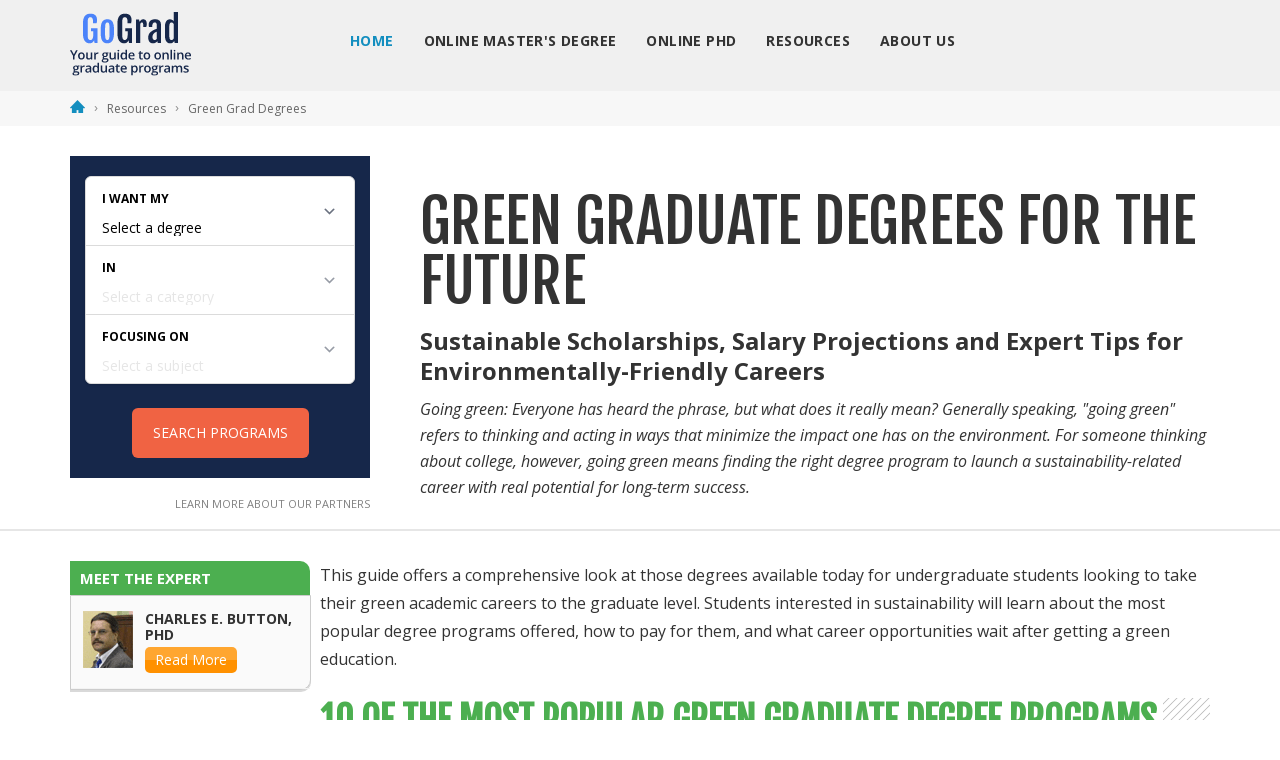

--- FILE ---
content_type: text/html
request_url: https://www.gograd.org/resources/green-grad-degrees/
body_size: 156787
content:
<!DOCTYPE html>
<html lang="en">
<head>
<meta http-equiv="Content-Type" content="text/html; charset=UTF-8">
  <link rel="preload" as="script" href="https://content.cmn.com/scripttemplates/otSDKStub.js">
  <link rel="preload" as="script" href="https://content.cmn.com/cohesion/cohesion-latest.min.js">
  <link rel="preload" as="script" href="https://sonic-ui.highereducation.com/latest/ucl.adapter.js">
  <link rel="preload" as="script" href="https://sonic-ui.highereducation.com/latest/ucl.publisher.js">
  <link rel="preload" as="script" href="https://sonic-ui.highereducation.com/latest/vendor.js">
  <link rel="preload" as="script" href="https://sonic-ui.highereducation.com/latest/sonic-tooltip.js">
  <link rel="preload" as="script" href="https://sonic-ui.highereducation.com/latest/sonic-qdf.js">
  <link rel="preload" as="script" href="https://sonic-ui.highereducation.com/latest/sonic-editorial-listings.js">

  <link rel="preconnect" href="https://api.mobius.highereducation.com">
  <link rel="preconnect" href="https://www.googletagmanager.com">
  <link rel="preconnect" href="https://www.google-analytics.com">
  <link rel="preconnect" href="https://js-agent.newrelic.com">

  <!-- New Relic Browser agent -->
  <script type="text/javascript">
    ;window.NREUM||(NREUM={});NREUM.init={distributed_tracing:{enabled:true},privacy:{cookies_enabled:true}};
    window.NREUM||(NREUM={}),__nr_require=function(t,e,n){function r(n){if(!e[n]){var o=e[n]={exports:{}};t[n][0].call(o.exports,function(e){var o=t[n][1][e];return r(o||e)},o,o.exports)}return e[n].exports}if("function"==typeof __nr_require)return __nr_require;for(var o=0;o<n.length;o++)r(n[o]);return r}({1:[function(t,e,n){function r(t){try{s.console&&console.log(t)}catch(e){}}var o,i=t("ee"),a=t(25),s={};try{o=localStorage.getItem("__nr_flags").split(","),console&&"function"==typeof console.log&&(s.console=!0,o.indexOf("dev")!==-1&&(s.dev=!0),o.indexOf("nr_dev")!==-1&&(s.nrDev=!0))}catch(c){}s.nrDev&&i.on("internal-error",function(t){r(t.stack)}),s.dev&&i.on("fn-err",function(t,e,n){r(n.stack)}),s.dev&&(r("NR AGENT IN DEVELOPMENT MODE"),r("flags: "+a(s,function(t,e){return t}).join(", ")))},{}],2:[function(t,e,n){function r(t,e,n,r,s){try{l?l-=1:o(s||new UncaughtException(t,e,n),!0)}catch(f){try{i("ierr",[f,c.now(),!0])}catch(d){}}return"function"==typeof u&&u.apply(this,a(arguments))}function UncaughtException(t,e,n){this.message=t||"Uncaught error with no additional information",this.sourceURL=e,this.line=n}function o(t,e){var n=e?null:c.now();i("err",[t,n])}var i=t("handle"),a=t(26),s=t("ee"),c=t("loader"),f=t("gos"),u=window.onerror,d=!1,p="nr@seenError",l=0;c.features.err=!0,t(1),window.onerror=r;try{throw new Error}catch(h){"stack"in h&&(t(13),t(12),"addEventListener"in window&&t(6),c.xhrWrappable&&t(14),d=!0)}s.on("fn-start",function(t,e,n){d&&(l+=1)}),s.on("fn-err",function(t,e,n){d&&!n[p]&&(f(n,p,function(){return!0}),this.thrown=!0,o(n))}),s.on("fn-end",function(){d&&!this.thrown&&l>0&&(l-=1)}),s.on("internal-error",function(t){i("ierr",[t,c.now(),!0])})},{}],3:[function(t,e,n){t("loader").features.ins=!0},{}],4:[function(t,e,n){function r(){L++,C=g.hash,this[u]=y.now()}function o(){L--,g.hash!==C&&i(0,!0);var t=y.now();this[h]=~~this[h]+t-this[u],this[d]=t}function i(t,e){E.emit("newURL",[""+g,e])}function a(t,e){t.on(e,function(){this[e]=y.now()})}var s="-start",c="-end",f="-body",u="fn"+s,d="fn"+c,p="cb"+s,l="cb"+c,h="jsTime",m="fetch",v="addEventListener",w=window,g=w.location,y=t("loader");if(w[v]&&y.xhrWrappable){var x=t(10),b=t(11),E=t(8),O=t(6),R=t(13),P=t(7),T=t(14),N=t(9),M=t("ee"),S=M.get("tracer");t(16),y.features.spa=!0;var C,L=0;M.on(u,r),M.on(p,r),M.on(d,o),M.on(l,o),M.buffer([u,d,"xhr-done","xhr-resolved"]),O.buffer([u]),R.buffer(["setTimeout"+c,"clearTimeout"+s,u]),T.buffer([u,"new-xhr","send-xhr"+s]),P.buffer([m+s,m+"-done",m+f+s,m+f+c]),E.buffer(["newURL"]),x.buffer([u]),b.buffer(["propagate",p,l,"executor-err","resolve"+s]),S.buffer([u,"no-"+u]),N.buffer(["new-jsonp","cb-start","jsonp-error","jsonp-end"]),a(T,"send-xhr"+s),a(M,"xhr-resolved"),a(M,"xhr-done"),a(P,m+s),a(P,m+"-done"),a(N,"new-jsonp"),a(N,"jsonp-end"),a(N,"cb-start"),E.on("pushState-end",i),E.on("replaceState-end",i),w[v]("hashchange",i,!0),w[v]("load",i,!0),w[v]("popstate",function(){i(0,L>1)},!0)}},{}],5:[function(t,e,n){function r(t){}if(window.performance&&window.performance.timing&&window.performance.getEntriesByType){var o=t("ee"),i=t("handle"),a=t(13),s=t(12),c="learResourceTimings",f="addEventListener",u="resourcetimingbufferfull",d="bstResource",p="resource",l="-start",h="-end",m="fn"+l,v="fn"+h,w="bstTimer",g="pushState",y=t("loader");y.features.stn=!0,t(8),"addEventListener"in window&&t(6);var x=NREUM.o.EV;o.on(m,function(t,e){var n=t[0];n instanceof x&&(this.bstStart=y.now())}),o.on(v,function(t,e){var n=t[0];n instanceof x&&i("bst",[n,e,this.bstStart,y.now()])}),a.on(m,function(t,e,n){this.bstStart=y.now(),this.bstType=n}),a.on(v,function(t,e){i(w,[e,this.bstStart,y.now(),this.bstType])}),s.on(m,function(){this.bstStart=y.now()}),s.on(v,function(t,e){i(w,[e,this.bstStart,y.now(),"requestAnimationFrame"])}),o.on(g+l,function(t){this.time=y.now(),this.startPath=location.pathname+location.hash}),o.on(g+h,function(t){i("bstHist",[location.pathname+location.hash,this.startPath,this.time])}),f in window.performance&&(window.performance["c"+c]?window.performance[f](u,function(t){i(d,[window.performance.getEntriesByType(p)]),window.performance["c"+c]()},!1):window.performance[f]("webkit"+u,function(t){i(d,[window.performance.getEntriesByType(p)]),window.performance["webkitC"+c]()},!1)),document[f]("scroll",r,{passive:!0}),document[f]("keypress",r,!1),document[f]("click",r,!1)}},{}],6:[function(t,e,n){function r(t){for(var e=t;e&&!e.hasOwnProperty(u);)e=Object.getPrototypeOf(e);e&&o(e)}function o(t){s.inPlace(t,[u,d],"-",i)}function i(t,e){return t[1]}var a=t("ee").get("events"),s=t("wrap-function")(a,!0),c=t("gos"),f=XMLHttpRequest,u="addEventListener",d="removeEventListener";e.exports=a,"getPrototypeOf"in Object?(r(document),r(window),r(f.prototype)):f.prototype.hasOwnProperty(u)&&(o(window),o(f.prototype)),a.on(u+"-start",function(t,e){var n=t[1],r=c(n,"nr@wrapped",function(){function t(){if("function"==typeof n.handleEvent)return n.handleEvent.apply(n,arguments)}var e={object:t,"function":n}[typeof n];return e?s(e,"fn-",null,e.name||"anonymous"):n});this.wrapped=t[1]=r}),a.on(d+"-start",function(t){t[1]=this.wrapped||t[1]})},{}],7:[function(t,e,n){function r(t,e,n){var r=t[e];"function"==typeof r&&(t[e]=function(){var t=i(arguments),e={};o.emit(n+"before-start",[t],e);var a;e[m]&&e[m].dt&&(a=e[m].dt);var s=r.apply(this,t);return o.emit(n+"start",[t,a],s),s.then(function(t){return o.emit(n+"end",[null,t],s),t},function(t){throw o.emit(n+"end",[t],s),t})})}var o=t("ee").get("fetch"),i=t(26),a=t(25);e.exports=o;var s=window,c="fetch-",f=c+"body-",u=["arrayBuffer","blob","json","text","formData"],d=s.Request,p=s.Response,l=s.fetch,h="prototype",m="nr@context";d&&p&&l&&(a(u,function(t,e){r(d[h],e,f),r(p[h],e,f)}),r(s,"fetch",c),o.on(c+"end",function(t,e){var n=this;if(e){var r=e.headers.get("content-length");null!==r&&(n.rxSize=r),o.emit(c+"done",[null,e],n)}else o.emit(c+"done",[t],n)}))},{}],8:[function(t,e,n){var r=t("ee").get("history"),o=t("wrap-function")(r);e.exports=r;var i=window.history&&window.history.constructor&&window.history.constructor.prototype,a=window.history;i&&i.pushState&&i.replaceState&&(a=i),o.inPlace(a,["pushState","replaceState"],"-")},{}],9:[function(t,e,n){function r(t){function e(){c.emit("jsonp-end",[],p),t.removeEventListener("load",e,!1),t.removeEventListener("error",n,!1)}function n(){c.emit("jsonp-error",[],p),c.emit("jsonp-end",[],p),t.removeEventListener("load",e,!1),t.removeEventListener("error",n,!1)}var r=t&&"string"==typeof t.nodeName&&"script"===t.nodeName.toLowerCase();if(r){var o="function"==typeof t.addEventListener;if(o){var a=i(t.src);if(a){var u=s(a),d="function"==typeof u.parent[u.key];if(d){var p={};f.inPlace(u.parent,[u.key],"cb-",p),t.addEventListener("load",e,!1),t.addEventListener("error",n,!1),c.emit("new-jsonp",[t.src],p)}}}}}function o(){return"addEventListener"in window}function i(t){var e=t.match(u);return e?e[1]:null}function a(t,e){var n=t.match(p),r=n[1],o=n[3];return o?a(o,e[r]):e[r]}function s(t){var e=t.match(d);return e&&e.length>=3?{key:e[2],parent:a(e[1],window)}:{key:t,parent:window}}var c=t("ee").get("jsonp"),f=t("wrap-function")(c);if(e.exports=c,o()){var u=/[?&](?:callback|cb)=([^&#]+)/,d=/(.*)\.([^.]+)/,p=/^(\w+)(\.|$)(.*)$/,l=["appendChild","insertBefore","replaceChild"];Node&&Node.prototype&&Node.prototype.appendChild?f.inPlace(Node.prototype,l,"dom-"):(f.inPlace(HTMLElement.prototype,l,"dom-"),f.inPlace(HTMLHeadElement.prototype,l,"dom-"),f.inPlace(HTMLBodyElement.prototype,l,"dom-")),c.on("dom-start",function(t){r(t[0])})}},{}],10:[function(t,e,n){var r=t("ee").get("mutation"),o=t("wrap-function")(r),i=NREUM.o.MO;e.exports=r,i&&(window.MutationObserver=function(t){return this instanceof i?new i(o(t,"fn-")):i.apply(this,arguments)},MutationObserver.prototype=i.prototype)},{}],11:[function(t,e,n){function r(t){var e=a.context(),n=s(t,"executor-",e),r=new f(n);return a.context(r).getCtx=function(){return e},a.emit("new-promise",[r,e],e),r}function o(t,e){return e}var i=t("wrap-function"),a=t("ee").get("promise"),s=i(a),c=t(25),f=NREUM.o.PR;e.exports=a,f&&(window.Promise=r,["all","race"].forEach(function(t){var e=f[t];f[t]=function(n){function r(t){return function(){a.emit("propagate",[null,!o],i),o=o||!t}}var o=!1;c(n,function(e,n){Promise.resolve(n).then(r("all"===t),r(!1))});var i=e.apply(f,arguments),s=f.resolve(i);return s}}),["resolve","reject"].forEach(function(t){var e=f[t];f[t]=function(t){var n=e.apply(f,arguments);return t!==n&&a.emit("propagate",[t,!0],n),n}}),f.prototype["catch"]=function(t){return this.then(null,t)},f.prototype=Object.create(f.prototype,{constructor:{value:r}}),c(Object.getOwnPropertyNames(f),function(t,e){try{r[e]=f[e]}catch(n){}}),a.on("executor-start",function(t){t[0]=s(t[0],"resolve-",this),t[1]=s(t[1],"resolve-",this)}),a.on("executor-err",function(t,e,n){t[1](n)}),s.inPlace(f.prototype,["then"],"then-",o),a.on("then-start",function(t,e){this.promise=e,t[0]=s(t[0],"cb-",this),t[1]=s(t[1],"cb-",this)}),a.on("then-end",function(t,e,n){this.nextPromise=n;var r=this.promise;a.emit("propagate",[r,!0],n)}),a.on("cb-end",function(t,e,n){a.emit("propagate",[n,!0],this.nextPromise)}),a.on("propagate",function(t,e,n){this.getCtx&&!e||(this.getCtx=function(){if(t instanceof Promise)var e=a.context(t);return e&&e.getCtx?e.getCtx():this})}),r.toString=function(){return""+f})},{}],12:[function(t,e,n){var r=t("ee").get("raf"),o=t("wrap-function")(r),i="equestAnimationFrame";e.exports=r,o.inPlace(window,["r"+i,"mozR"+i,"webkitR"+i,"msR"+i],"raf-"),r.on("raf-start",function(t){t[0]=o(t[0],"fn-")})},{}],13:[function(t,e,n){function r(t,e,n){t[0]=a(t[0],"fn-",null,n)}function o(t,e,n){this.method=n,this.timerDuration=isNaN(t[1])?0:+t[1],t[0]=a(t[0],"fn-",this,n)}var i=t("ee").get("timer"),a=t("wrap-function")(i),s="setTimeout",c="setInterval",f="clearTimeout",u="-start",d="-";e.exports=i,a.inPlace(window,[s,"setImmediate"],s+d),a.inPlace(window,[c],c+d),a.inPlace(window,[f,"clearImmediate"],f+d),i.on(c+u,r),i.on(s+u,o)},{}],14:[function(t,e,n){function r(t,e){d.inPlace(e,["onreadystatechange"],"fn-",s)}function o(){var t=this,e=u.context(t);t.readyState>3&&!e.resolved&&(e.resolved=!0,u.emit("xhr-resolved",[],t)),d.inPlace(t,g,"fn-",s)}function i(t){y.push(t),h&&(b?b.then(a):v?v(a):(E=-E,O.data=E))}function a(){for(var t=0;t<y.length;t++)r([],y[t]);y.length&&(y=[])}function s(t,e){return e}function c(t,e){for(var n in t)e[n]=t[n];return e}t(6);var f=t("ee"),u=f.get("xhr"),d=t("wrap-function")(u),p=NREUM.o,l=p.XHR,h=p.MO,m=p.PR,v=p.SI,w="readystatechange",g=["onload","onerror","onabort","onloadstart","onloadend","onprogress","ontimeout"],y=[];e.exports=u;var x=window.XMLHttpRequest=function(t){var e=new l(t);try{u.emit("new-xhr",[e],e),e.addEventListener(w,o,!1)}catch(n){try{u.emit("internal-error",[n])}catch(r){}}return e};if(c(l,x),x.prototype=l.prototype,d.inPlace(x.prototype,["open","send"],"-xhr-",s),u.on("send-xhr-start",function(t,e){r(t,e),i(e)}),u.on("open-xhr-start",r),h){var b=m&&m.resolve();if(!v&&!m){var E=1,O=document.createTextNode(E);new h(a).observe(O,{characterData:!0})}}else f.on("fn-end",function(t){t[0]&&t[0].type===w||a()})},{}],15:[function(t,e,n){function r(t){if(!i(t))return null;var e=window.NREUM;if(!e.loader_config)return null;var n=(e.loader_config.accountID||"").toString()||null,r=(e.loader_config.agentID||"").toString()||null,s=(e.loader_config.trustKey||"").toString()||null;if(!n||!r)return null;var c=a.generateCatId(),f=a.generateCatId(),u=Date.now(),d=o(c,f,u,n,r,s);return{header:d,guid:c,traceId:f,timestamp:u}}function o(t,e,n,r,o,i){var a="btoa"in window&&"function"==typeof window.btoa;if(!a)return null;var s={v:[0,1],d:{ty:"Browser",ac:r,ap:o,id:t,tr:e,ti:n}};return i&&r!==i&&(s.d.tk=i),btoa(JSON.stringify(s))}function i(t){var e=!1,n=!1,r={};if("init"in NREUM&&"distributed_tracing"in NREUM.init&&(r=NREUM.init.distributed_tracing,n=!!r.enabled),n)if(t.sameOrigin)e=!0;else if(r.allowed_origins instanceof Array)for(var o=0;o<r.allowed_origins.length;o++){var i=s(r.allowed_origins[o]);if(t.hostname===i.hostname&&t.protocol===i.protocol&&t.port===i.port){e=!0;break}}return n&&e}var a=t(23),s=t(17);e.exports={generateTracePayload:r,shouldGenerateTrace:i}},{}],16:[function(t,e,n){function r(t){var e=this.params,n=this.metrics;if(!this.ended){this.ended=!0;for(var r=0;r<p;r++)t.removeEventListener(d[r],this.listener,!1);e.aborted||(n.duration=a.now()-this.startTime,this.loadCaptureCalled||4!==t.readyState?null==e.status&&(e.status=0):i(this,t),n.cbTime=this.cbTime,u.emit("xhr-done",[t],t),s("xhr",[e,n,this.startTime]))}}function o(t,e){var n=c(e),r=t.params;r.host=n.hostname+":"+n.port,r.pathname=n.pathname,t.parsedOrigin=c(e),t.sameOrigin=t.parsedOrigin.sameOrigin}function i(t,e){t.params.status=e.status;var n=v(e,t.lastSize);if(n&&(t.metrics.rxSize=n),t.sameOrigin){var r=e.getResponseHeader("X-NewRelic-App-Data");r&&(t.params.cat=r.split(", ").pop())}t.loadCaptureCalled=!0}var a=t("loader");if(a.xhrWrappable){var s=t("handle"),c=t(17),f=t(15).generateTracePayload,u=t("ee"),d=["load","error","abort","timeout"],p=d.length,l=t("id"),h=t(21),m=t(20),v=t(18),w=window.XMLHttpRequest;a.features.xhr=!0,t(14),t(7),u.on("new-xhr",function(t){var e=this;e.totalCbs=0,e.called=0,e.cbTime=0,e.end=r,e.ended=!1,e.xhrGuids={},e.lastSize=null,e.loadCaptureCalled=!1,t.addEventListener("load",function(n){i(e,t)},!1),h&&(h>34||h<10)||window.opera||t.addEventListener("progress",function(t){e.lastSize=t.loaded},!1)}),u.on("open-xhr-start",function(t){this.params={method:t[0]},o(this,t[1]),this.metrics={}}),u.on("open-xhr-end",function(t,e){"loader_config"in NREUM&&"xpid"in NREUM.loader_config&&this.sameOrigin&&e.setRequestHeader("X-NewRelic-ID",NREUM.loader_config.xpid);var n=f(this.parsedOrigin);n&&n.header&&(e.setRequestHeader("newrelic",n.header),this.dt=n)}),u.on("send-xhr-start",function(t,e){var n=this.metrics,r=t[0],o=this;if(n&&r){var i=m(r);i&&(n.txSize=i)}this.startTime=a.now(),this.listener=function(t){try{"abort"!==t.type||o.loadCaptureCalled||(o.params.aborted=!0),("load"!==t.type||o.called===o.totalCbs&&(o.onloadCalled||"function"!=typeof e.onload))&&o.end(e)}catch(n){try{u.emit("internal-error",[n])}catch(r){}}};for(var s=0;s<p;s++)e.addEventListener(d[s],this.listener,!1)}),u.on("xhr-cb-time",function(t,e,n){this.cbTime+=t,e?this.onloadCalled=!0:this.called+=1,this.called!==this.totalCbs||!this.onloadCalled&&"function"==typeof n.onload||this.end(n)}),u.on("xhr-load-added",function(t,e){var n=""+l(t)+!!e;this.xhrGuids&&!this.xhrGuids[n]&&(this.xhrGuids[n]=!0,this.totalCbs+=1)}),u.on("xhr-load-removed",function(t,e){var n=""+l(t)+!!e;this.xhrGuids&&this.xhrGuids[n]&&(delete this.xhrGuids[n],this.totalCbs-=1)}),u.on("addEventListener-end",function(t,e){e instanceof w&&"load"===t[0]&&u.emit("xhr-load-added",[t[1],t[2]],e)}),u.on("removeEventListener-end",function(t,e){e instanceof w&&"load"===t[0]&&u.emit("xhr-load-removed",[t[1],t[2]],e)}),u.on("fn-start",function(t,e,n){e instanceof w&&("onload"===n&&(this.onload=!0),("load"===(t[0]&&t[0].type)||this.onload)&&(this.xhrCbStart=a.now()))}),u.on("fn-end",function(t,e){this.xhrCbStart&&u.emit("xhr-cb-time",[a.now()-this.xhrCbStart,this.onload,e],e)}),u.on("fetch-before-start",function(t){var e,n=t[1]||{};"string"==typeof t[0]?e=t[0]:t[0]&&t[0].url&&(e=t[0].url),e&&(this.parsedOrigin=c(e),this.sameOrigin=this.parsedOrigin.sameOrigin);var r=f(this.parsedOrigin);if(r&&r.header){var o=r.header;if("string"==typeof t[0]){var i={};for(var a in n)i[a]=n[a];i.headers=new Headers(n.headers||{}),i.headers.set("newrelic",o),this.dt=r,t.length>1?t[1]=i:t.push(i)}else t[0]&&t[0].headers&&(t[0].headers.append("newrelic",o),this.dt=r)}})}},{}],17:[function(t,e,n){var r={};e.exports=function(t){if(t in r)return r[t];var e=document.createElement("a"),n=window.location,o={};e.href=t,o.port=e.port;var i=e.href.split("://");!o.port&&i[1]&&(o.port=i[1].split("/")[0].split("@").pop().split(":")[1]),o.port&&"0"!==o.port||(o.port="https"===i[0]?"443":"80"),o.hostname=e.hostname||n.hostname,o.pathname=e.pathname,o.protocol=i[0],"/"!==o.pathname.charAt(0)&&(o.pathname="/"+o.pathname);var a=!e.protocol||":"===e.protocol||e.protocol===n.protocol,s=e.hostname===document.domain&&e.port===n.port;return o.sameOrigin=a&&(!e.hostname||s),"/"===o.pathname&&(r[t]=o),o}},{}],18:[function(t,e,n){function r(t,e){var n=t.responseType;return"json"===n&&null!==e?e:"arraybuffer"===n||"blob"===n||"json"===n?o(t.response):"text"===n||""===n||void 0===n?o(t.responseText):void 0}var o=t(20);e.exports=r},{}],19:[function(t,e,n){function r(){}function o(t,e,n){return function(){return i(t,[f.now()].concat(s(arguments)),e?null:this,n),e?void 0:this}}var i=t("handle"),a=t(25),s=t(26),c=t("ee").get("tracer"),f=t("loader"),u=NREUM;"undefined"==typeof window.newrelic&&(newrelic=u);var d=["setPageViewName","setCustomAttribute","setErrorHandler","finished","addToTrace","inlineHit","addRelease"],p="api-",l=p+"ixn-";a(d,function(t,e){u[e]=o(p+e,!0,"api")}),u.addPageAction=o(p+"addPageAction",!0),u.setCurrentRouteName=o(p+"routeName",!0),e.exports=newrelic,u.interaction=function(){return(new r).get()};var h=r.prototype={createTracer:function(t,e){var n={},r=this,o="function"==typeof e;return i(l+"tracer",[f.now(),t,n],r),function(){if(c.emit((o?"":"no-")+"fn-start",[f.now(),r,o],n),o)try{return e.apply(this,arguments)}catch(t){throw c.emit("fn-err",[arguments,this,t],n),t}finally{c.emit("fn-end",[f.now()],n)}}}};a("actionText,setName,setAttribute,save,ignore,onEnd,getContext,end,get".split(","),function(t,e){h[e]=o(l+e)}),newrelic.noticeError=function(t,e){"string"==typeof t&&(t=new Error(t)),i("err",[t,f.now(),!1,e])}},{}],20:[function(t,e,n){e.exports=function(t){if("string"==typeof t&&t.length)return t.length;if("object"==typeof t){if("undefined"!=typeof ArrayBuffer&&t instanceof ArrayBuffer&&t.byteLength)return t.byteLength;if("undefined"!=typeof Blob&&t instanceof Blob&&t.size)return t.size;if(!("undefined"!=typeof FormData&&t instanceof FormData))try{return JSON.stringify(t).length}catch(e){return}}}},{}],21:[function(t,e,n){var r=0,o=navigator.userAgent.match(/Firefox[\/\s](\d+\.\d+)/);o&&(r=+o[1]),e.exports=r},{}],22:[function(t,e,n){function r(t,e){var n=t.getEntries();n.forEach(function(t){"first-paint"===t.name?c("timing",["fp",Math.floor(t.startTime)]):"first-contentful-paint"===t.name&&c("timing",["fcp",Math.floor(t.startTime)])})}function o(t,e){var n=t.getEntries();n.length>0&&c("lcp",[n[n.length-1]])}function i(t){if(t instanceof u&&!p){var e,n=Math.round(t.timeStamp);e=n>1e12?Date.now()-n:f.now()-n,p=!0,c("timing",["fi",n,{type:t.type,fid:e}])}}if(!("init"in NREUM&&"page_view_timing"in NREUM.init&&"enabled"in NREUM.init.page_view_timing&&NREUM.init.page_view_timing.enabled===!1)){var a,s,c=t("handle"),f=t("loader"),u=NREUM.o.EV;if("PerformanceObserver"in window&&"function"==typeof window.PerformanceObserver){a=new PerformanceObserver(r),s=new PerformanceObserver(o);try{a.observe({entryTypes:["paint"]}),s.observe({entryTypes:["largest-contentful-paint"]})}catch(d){}}if("addEventListener"in document){var p=!1,l=["click","keydown","mousedown","pointerdown","touchstart"];l.forEach(function(t){document.addEventListener(t,i,!1)})}}},{}],23:[function(t,e,n){function r(){function t(){return e?15&e[n++]:16*Math.random()|0}var e=null,n=0,r=window.crypto||window.msCrypto;r&&r.getRandomValues&&(e=r.getRandomValues(new Uint8Array(31)));for(var o,i="xxxxxxxx-xxxx-4xxx-yxxx-xxxxxxxxxxxx",a="",s=0;s<i.length;s++)o=i[s],"x"===o?a+=t().toString(16):"y"===o?(o=3&t()|8,a+=o.toString(16)):a+=o;return a}function o(){function t(){return e?15&e[n++]:16*Math.random()|0}var e=null,n=0,r=window.crypto||window.msCrypto;r&&r.getRandomValues&&Uint8Array&&(e=r.getRandomValues(new Uint8Array(31)));for(var o=[],i=0;i<16;i++)o.push(t().toString(16));return o.join("")}e.exports={generateUuid:r,generateCatId:o}},{}],24:[function(t,e,n){function r(t,e){if(!o)return!1;if(t!==o)return!1;if(!e)return!0;if(!i)return!1;for(var n=i.split("."),r=e.split("."),a=0;a<r.length;a++)if(r[a]!==n[a])return!1;return!0}var o=null,i=null,a=/Version\/(\S+)\s+Safari/;if(navigator.userAgent){var s=navigator.userAgent,c=s.match(a);c&&s.indexOf("Chrome")===-1&&s.indexOf("Chromium")===-1&&(o="Safari",i=c[1])}e.exports={agent:o,version:i,match:r}},{}],25:[function(t,e,n){function r(t,e){var n=[],r="",i=0;for(r in t)o.call(t,r)&&(n[i]=e(r,t[r]),i+=1);return n}var o=Object.prototype.hasOwnProperty;e.exports=r},{}],26:[function(t,e,n){function r(t,e,n){e||(e=0),"undefined"==typeof n&&(n=t?t.length:0);for(var r=-1,o=n-e||0,i=Array(o<0?0:o);++r<o;)i[r]=t[e+r];return i}e.exports=r},{}],27:[function(t,e,n){e.exports={exists:"undefined"!=typeof window.performance&&window.performance.timing&&"undefined"!=typeof window.performance.timing.navigationStart}},{}],ee:[function(t,e,n){function r(){}function o(t){function e(t){return t&&t instanceof r?t:t?c(t,s,i):i()}function n(n,r,o,i){if(!p.aborted||i){t&&t(n,r,o);for(var a=e(o),s=m(n),c=s.length,f=0;f<c;f++)s[f].apply(a,r);var d=u[y[n]];return d&&d.push([x,n,r,a]),a}}function l(t,e){g[t]=m(t).concat(e)}function h(t,e){var n=g[t];if(n)for(var r=0;r<n.length;r++)n[r]===e&&n.splice(r,1)}function m(t){return g[t]||[]}function v(t){return d[t]=d[t]||o(n)}function w(t,e){f(t,function(t,n){e=e||"feature",y[n]=e,e in u||(u[e]=[])})}var g={},y={},x={on:l,addEventListener:l,removeEventListener:h,emit:n,get:v,listeners:m,context:e,buffer:w,abort:a,aborted:!1};return x}function i(){return new r}function a(){(u.api||u.feature)&&(p.aborted=!0,u=p.backlog={})}var s="nr@context",c=t("gos"),f=t(25),u={},d={},p=e.exports=o();p.backlog=u},{}],gos:[function(t,e,n){function r(t,e,n){if(o.call(t,e))return t[e];var r=n();if(Object.defineProperty&&Object.keys)try{return Object.defineProperty(t,e,{value:r,writable:!0,enumerable:!1}),r}catch(i){}return t[e]=r,r}var o=Object.prototype.hasOwnProperty;e.exports=r},{}],handle:[function(t,e,n){function r(t,e,n,r){o.buffer([t],r),o.emit(t,e,n)}var o=t("ee").get("handle");e.exports=r,r.ee=o},{}],id:[function(t,e,n){function r(t){var e=typeof t;return!t||"object"!==e&&"function"!==e?-1:t===window?0:a(t,i,function(){return o++})}var o=1,i="nr@id",a=t("gos");e.exports=r},{}],loader:[function(t,e,n){function r(){if(!E++){var t=b.info=NREUM.info,e=l.getElementsByTagName("script")[0];if(setTimeout(u.abort,3e4),!(t&&t.licenseKey&&t.applicationID&&e))return u.abort();f(y,function(e,n){t[e]||(t[e]=n)}),c("mark",["onload",a()+b.offset],null,"api");var n=l.createElement("script");n.src="https://"+t.agent,e.parentNode.insertBefore(n,e)}}function o(){"complete"===l.readyState&&i()}function i(){c("mark",["domContent",a()+b.offset],null,"api")}function a(){return O.exists&&performance.now?Math.round(performance.now()):(s=Math.max((new Date).getTime(),s))-b.offset}var s=(new Date).getTime(),c=t("handle"),f=t(25),u=t("ee"),d=t(24),p=window,l=p.document,h="addEventListener",m="attachEvent",v=p.XMLHttpRequest,w=v&&v.prototype;NREUM.o={ST:setTimeout,SI:p.setImmediate,CT:clearTimeout,XHR:v,REQ:p.Request,EV:p.Event,PR:p.Promise,MO:p.MutationObserver};var g=""+location,y={beacon:"bam.nr-data.net",errorBeacon:"bam.nr-data.net",agent:"js-agent.newrelic.com/nr-spa-1169.min.js"},x=v&&w&&w[h]&&!/CriOS/.test(navigator.userAgent),b=e.exports={offset:s,now:a,origin:g,features:{},xhrWrappable:x,userAgent:d};t(19),t(22),l[h]?(l[h]("DOMContentLoaded",i,!1),p[h]("load",r,!1)):(l[m]("onreadystatechange",o),p[m]("onload",r)),c("mark",["firstbyte",s],null,"api");var E=0,O=t(27)},{}],"wrap-function":[function(t,e,n){function r(t){return!(t&&t instanceof Function&&t.apply&&!t[a])}var o=t("ee"),i=t(26),a="nr@original",s=Object.prototype.hasOwnProperty,c=!1;e.exports=function(t,e){function n(t,e,n,o){function nrWrapper(){var r,a,s,c;try{a=this,r=i(arguments),s="function"==typeof n?n(r,a):n||{}}catch(f){p([f,"",[r,a,o],s])}u(e+"start",[r,a,o],s);try{return c=t.apply(a,r)}catch(d){throw u(e+"err",[r,a,d],s),d}finally{u(e+"end",[r,a,c],s)}}return r(t)?t:(e||(e=""),nrWrapper[a]=t,d(t,nrWrapper),nrWrapper)}function f(t,e,o,i){o||(o="");var a,s,c,f="-"===o.charAt(0);for(c=0;c<e.length;c++)s=e[c],a=t[s],r(a)||(t[s]=n(a,f?s+o:o,i,s))}function u(n,r,o){if(!c||e){var i=c;c=!0;try{t.emit(n,r,o,e)}catch(a){p([a,n,r,o])}c=i}}function d(t,e){if(Object.defineProperty&&Object.keys)try{var n=Object.keys(t);return n.forEach(function(n){Object.defineProperty(e,n,{get:function(){return t[n]},set:function(e){return t[n]=e,e}})}),e}catch(r){p([r])}for(var o in t)s.call(t,o)&&(e[o]=t[o]);return e}function p(e){try{t.emit("internal-error",e)}catch(n){}}return t||(t=o),n.inPlace=f,n.flag=a,n}},{}]},{},["loader",2,16,5,3,4]);
    ;NREUM.loader_config={accountID:"44163",trustKey:"78034",agentID:"317310084",licenseKey:"122ecb3574",applicationID:"317310084"}
    ;NREUM.info={beacon:"bam.nr-data.net",errorBeacon:"bam.nr-data.net",licenseKey:"122ecb3574",applicationID:"317310084",sa:1}
  </script>

  <!-- OneTrust Cookies Consent Notice start for gograd.org -->
  <script src="https://content.cmn.com/scripttemplates/otSDKStub.js" type="text/javascript" charset="UTF-8" data-domain-script="019ba062-cc1f-47d0-992c-990d0e8c1682"></script>
  <script type="text/javascript">
  function OptanonWrapper() { }
  </script>
  <!-- OneTrust Cookies Consent Notice end for gograd.org -->
    
  <!-- Cohesion -->
  <script>
    !function(co,h,e,s,i,o,n){var d='documentElement';var a='className';h[d][a]+=' preampjs fusejs';
    n.k=e;co._Cohesion=n;co._Preamp={k:s,start:new Date};co._Fuse={k:i};co._Tagular={k:o};
    [e,s,i,o].map(function(x){co[x]=co[x]||function(){(co[x].q=co[x].q||[]).push([].slice.call(arguments))}});
    h.addEventListener('DOMContentLoaded',function(){co.setTimeout(function(){
    var u=h[d][a];h[d][a]=u.replace(/ ?preampjs| ?fusejs/g,'')},3e3);
    co._Preamp.docReady=co._Fuse.docReady=!0});var z=h.createElement('script');
    z.async=1;z.src='https://content.cmn.com/cohesion/cohesion-latest.min.js';h.head.appendChild(z);}
    (window,document,'cohesion','preamp','fuse','tagular', {
      tagular: {
        apiKey: 'fb30e654-b17c-4d48-9e37-1c4e01275823',
        writeKey: 'wk_1NT2A2r21mrQRz7lnb8VeOxvhjL',
        sourceKey: 'src_1NT2A3TF6iy6nfDfiOXEihTkOj3',
        cookieDomain:'gograd.org',
        apiVersion:'v2/t',
        apiHost: 'https://content.cmn.com/v2/t'
      },
      consent: {
            onetrust: {
              enabled: true,
              optIn: true,
          },
          required: true,
        },
    })
  </script>

  <!-- Google Tag Manager -->
<script>(function(w,d,s,l,i){w[l]=w[l]||[];w[l].push({'gtm.start':new Date().getTime(),event:'gtm.js'});var f=d.getElementsByTagName(s)[0],j=d.createElement(s),dl=l!='dataLayer'?'&l='+l:'';j.async=true;j.src='https://www.googletagmanager.com/gtm.js?id='+i+dl;f.parentNode.insertBefore(j,f);})(window,document,'script','dataLayer','GTM-WBJKJ95');</script>
<!-- End Google Tag Manager -->


  <meta charset="utf-8">
  <meta http-equiv="X-UA-Compatible" content="IE=edge">
  <meta name="viewport" content="width=device-width, initial-scale=1.0">
  <meta http-equiv="Accept-CH" content="DPR, Width, Viewport-Width">

  


<title>Green &amp; Sustainability Focused Graduate Degrees</title>
<meta name="description" content="Green graduate degrees and careers, such as environmental science, health sciences, environmental engineering, and renewable energy, are on the rise as in-demand jobs of the future. Find the top green graduate degrees and career fields, scholarships, and relevant resources for a career in a sustainable industry.">

<meta name="author" content="Staff Writers">

<meta property="og:title" content="Green &amp; Sustainability Focused Graduate Degrees">
<meta property="og:locale" content="en_US">
<meta property="og:site_name" content="GoGrad.org">
<meta property="og:type" content="website">
<meta property="og:url" content="https://www.gograd.org/resources/green-grad-degrees/">
<meta property="og:description" content="Green graduate degrees and careers, such as environmental science, health sciences, environmental engineering, and renewable energy, are on the rise as in-demand jobs of the future. Find the top green graduate degrees and career fields, scholarships, and relevant resources for a career in a sustainable industry.">


<meta name="twitter:card" content="summary_large_image">
<meta name="twitter:title" content="Green &amp; Sustainability Focused Graduate Degrees">
<meta name="twitter:description" content="Green graduate degrees and careers, such as environmental science, health sciences, environmental engineering, and renewable energy, are on the rise as in-demand jobs of the future. Find the top green graduate degrees and career fields, scholarships, and relevant resources for a career in a sustainable industry.">


<meta property="article:published_time" content="2015-12-31T07:31:41+00:00">
<meta property="article:modified_time" content="2018-11-28T10:00:00+00:00">

<meta name="google-site-verification" content="_xb9gOANbhjct6jWoajOW61RE9RLbn_GL9LGi1j9_1M">


<meta name="referrer" content="unsafe-url">
<link rel="canonical" href="https://www.gograd.org/resources/green-grad-degrees/">

<script type="application/ld+json">{"@context": "https://schema.org","@type": "Article","mainEntityOfPage": {"@type": "WebPage","@id": "https://www.gograd.org"},"headline": "Green &amp; Sustainability Focused Graduate Degrees","description": "Green graduate degrees and careers, such as environmental science, health sciences, environmental engineering, and renewable energy, are on the rise as in-demand jobs of the future. Find the top green graduate degrees and career fields, scholarships, and relevant resources for a career in a sustainable industry.","datePublished": "2015-12-31T07:31:41+00:00","dateModified": "2018-11-28T10:00:00+00:00","author": { "@type": "Person", "name": "Staff Writers" },"isAccessibleForFree": "true","publisher": {"@type": "Organization","name": "gograd.org"},"url": "https://www.gograd.org/resources/green-grad-degrees/"}</script>

  



<script type="text/javascript">
  window.HE = window.HE || {};
  window.HE.publisher = {
    name: "gograd.org",
    identityToken: "79de77d4-e98a-4283-8c5e-b845476f3c5e",
    appExperienceUrl: "https://info.gograd.org/app/experience",
    voyagerAppExperienceUrl: "/discover",
  }

  
    const contextualDefaults = window.HE.contextualDefaults || {};

    
      contextualDefaults.degree = { slug: "general" };
    

    
      contextualDefaults.category = { slug: "general" };
    

    
      contextualDefaults.subject = { slug: "general" };
    

    window.HE.contextualDefaults = contextualDefaults;
  
</script>

  <link href="https://www.gograd.org/assets/img/favicon.ico" rel="icon" type="image/x-icon">
  <link href="https://fonts.googleapis.com/css?family=Fjalla+One%7COpen+Sans:400,400i,600,700,700i" rel="stylesheet">
  <link href="https://www.gograd.org/assets/css/styles.css" rel="stylesheet">

  
  <link rel="stylesheet" type="text/css" media="all" href="https://www.gograd.org/assets/css/element.css">
  <link rel="stylesheet" type="text/css" media="all" href="https://www.gograd.org/assets/css/combo.css">
  

  
  <style>.expert-block-main .expert-block .content a{background:#ffa630;background:-webkit-gradient(linear,left top,left bottom,from(#ffa630),color-stop(50%,#ffa630),color-stop(51%,#ff9100),to(#ff9100));background:-o-linear-gradient(top,#ffa630 0,#ffa630 50%,#ff9100 51%,#ff9100 100%);background:linear-gradient(to bottom,#ffa630 0,#ffa630 50%,#ff9100 51%,#ff9100 100%)}#go-grad-main .inner-page-left-content .uniq-left ul li i{border-color:#ff9100}#go-grad-main .inner-page-left-content .uniq-left ul li:hover i{border-color:#ff9100!important;background-color:#ff9100!important}#go-grad-main .inner-page-left-content .uniq-left ul li span:hover{color:#ff9100}.header-main h1 span{font-weight:700;font-size:15px;color:#fff;display:inline-block;background-color:#999;padding:5px 10px;letter-spacing:1px;margin-bottom:20px}.expert-block-main .expert-title{background-color:#4caf50}.women-in-stem{display:inline-block;width:100%}.women-in-stem .header-main{background:url(https://res.cloudinary.com/highereducation/image/upload/f_auto,fl_lossy,q_auto/v1/GoGrad.org/square-bg.png) #4caf50;margin-bottom:30px;border-bottom:10px solid #f06343}.women-in-stem .header-main h1{margin-top:40px;z-index:111;position:relative;margin-bottom:40px}.women-in-stem .header-main h1 strong{font-size:66px;color:#fff;text-shadow:2px 3px #2b4a56;font-family:"Fjalla One",impact;line-height:72px;text-transform:uppercase;display:block;font-weight:700}.women-in-stem .img{display:block;position:absolute;background:url(https://res.cloudinary.com/highereducation/image/upload/f_auto,fl_lossy,q_auto/v1/GoGrad.org/resources-green-grad-degrees-all-logos.png) no-repeat;width:340px;height:284px;bottom:-98px;right:200px;top:140px;background-position:-1057px -279px}.header-main .banner-bg{background:url(https://res.cloudinary.com/highereducation/image/upload/f_auto,fl_lossy,q_auto/v1/GoGrad.org/resources-green-grad-degrees-all-logos.png) no-repeat center center;display:inline-block;width:100%;background-position:203px 25px}.inner-page-left-content{width:240px;float:left;display:inline-block}.inner-page-right-content{width:76%;width:calc(100% - 250px);display:inline-block;float:right;position:relative}.expert-block-main .expert-block .img-block i{background:url(https://res.cloudinary.com/highereducation/image/upload/f_auto,fl_lossy,q_auto/v1/GoGrad.org/resources-green-grad-degrees-all-logos.png) no-repeat;display:inline-block;width:50px;height:60px;background-position:-982px -331px}.pop-up-content-wrap .img-block i{background:url(https://res.cloudinary.com/highereducation/image/upload/f_auto,fl_lossy,q_auto/v1/GoGrad.org/resources-green-grad-degrees-all-logos.png) no-repeat;display:inline-block;width:105px;height:134px;background-position:-34px -535px}.dark-block-main{width:100%;clear:both;display:inline-block;margin-bottom:20px}.dark-block-main .right-con{display:table-cell;width:31%;padding:20px 20px 20px 26px;border:1px solid #e6e6e6;padding-right:17PX;background:#f7f7f7;border-left:0}.dark-block-main .right-con span{font-weight:700;font-size:15px;color:#333;display:block;margin-bottom:25px;text-transform:uppercase}.dark-block-main .right-con a{font-weight:700;font-size:17px;color:#ff9100;display:block;margin-bottom:25px}.dark-block{margin-bottom:20px;border:1px solid #e6e6e6;width:64%;-webkit-box-sizing:border-box;box-sizing:border-box;background:#fff;padding:12px 30px 20px;display:table-cell;border-right:0}.dark-block.lable h4{background:#4caf50;line-height:30px;font-weight:700;position:relative;left:-43px;top:0;display:inline-block;color:#fff;font-size:18px;margin-bottom:15px;padding:10px 10px 10px 25px}.dark-block.lable p{margin-bottom:0}.scholarship_wmn_block{float:left;width:100%;margin-bottom:25px;display:inline-block;background:#fafafa;border:2px solid #ebebeb}.study-tab-block-main{width:100%;float:left;clear:both;margin-bottom:20px}.study-tab-block-main .study-tab-block{width:100%;float:left;display:inline-block;margin-bottom:25px}.study-tab-block-main .study-tab-block ul{border-bottom:6px solid #f06343;display:inline-block;float:none;font-size:0;width:100%;vertical-align:top}.study-tab-block-main .study-tab-block ul li{float:none;display:table-cell;vertical-align:middle;background:#e1e1e1 url(https://res.cloudinary.com/highereducation/image/upload/f_auto,fl_lossy,q_auto/v1/GoGrad.org/shade.png) no-repeat 55% 0;border-radius:10px 10px 0 0;border:2px solid #d7d7d7;border-bottom-width:0;width:20%}.study-tab-block-main .study-tab-block ul li.active{background-color:#138ebf}.study-tab-block-main .study-tab-block ul li.active a{color:#fff}.study-tab-block-main .study-tab-block ul li a{padding:10px 5px;color:#333;text-decoration:none;display:inline-block;font-weight:700;font-size:15px;color:#333;text-transform:uppercase;width:100%;text-align:center;padding:24px 0}.scholership-women.active{display:inline-block}.scholership-women{float:left;width:100%;display:none;margin-bottom:16px}.scholarship_wmn_block .top{background-color:#fff;padding:20px;min-height:112px}.scholarship_wmn_block .top img{float:left;margin-right:20px;height:112px}.scholarship_wmn_block .top .head{color:#333;font-weight:700;font-size:20px;display:block;margin-bottom:0;padding-left:0}.scholarship_wmn_block .top p{color:#999;font-size:16px;display:block;margin-bottom:0;padding-left:0}.scholarship_wmn_block .bottom{width:100%;display:table}.scholarship_wmn_block .bottom>div{display:table-cell;text-align:center;padding:15px 0;vertical-align:middle}.scholarship_wmn_block .bottom>div a{background-color:#2b9ac6;-webkit-box-shadow:inset 0 -17px #138ebf;box-shadow:inset 0 -17px #138ebf;border-radius:10px;font-size:18px;color:#fff;width:145px;text-align:center;line-height:18px;padding:11px 0;display:block;margin:0 auto;text-decoration:none}.scholarship_wmn_block .bottom>div span{display:block;font-size:18px}.scholarship_wmn_block .bottom>div b{display:block;font-size:18px;padding-left:75px}.scholarship_wmn_block .bottom .grn{text-align:left;padding-left:65px;width:38%}.scholarship_wmn_block .bottom .grn i{width:65px;height:53px;background-image:url(https://res.cloudinary.com/highereducation/image/upload/f_auto,fl_lossy,q_auto/v1/GoGrad.org/resources-green-grad-degrees-all-logos.png);float:left;margin-right:10px;background-position:-720px -340px}.scholarship_wmn_block .bottom .grn span{color:#249515!important}.scholarship_wmn_block .bottom .red{text-align:left;padding-left:65px;width:38%}.scholarship_wmn_block .bottom .red i{width:65px;height:53px;background-image:url(https://res.cloudinary.com/highereducation/image/upload/f_auto,fl_lossy,q_auto/v1/GoGrad.org/resources-green-grad-degrees-all-logos.png);float:left;margin-right:10px;background-position:-830px -338px}.scholarship_wmn_block .bottom .red span{color:#f06343!important}p.italic{font-style:italic}h2{background:url(https://res.cloudinary.com/highereducation/image/upload/f_auto,fl_lossy,q_auto/v1/GoGrad.org/line-bg.png) repeat;color:#4caf50;font-size:36px;text-transform:uppercase;font-family:"Fjalla One",impact;line-height:normal;margin-bottom:30px;clear:both}h2 span{background:#fff;padding-right:7px}.line-block{border:2px solid #93c3cf;padding:15px 0 0;margin-bottom:25px;position:relative}.line-block h4{font-weight:700;font-size:24px;color:#93c3cf;margin:0 20px}.line-block p{margin:0 20px}.line-block ul{margin:20px}.line-block ul li{margin-bottom:5px;margin-left:40px;padding-left:20px;background:url(https://res.cloudinary.com/highereducation/image/upload/f_auto,fl_lossy,q_auto/v1/GoGrad.org/resources-green-grad-degrees-all-logos.png) no-repeat left top;list-style-type:none;font-size:16px;color:#333;background-position:-217px -515px}.line-block .source{background-color:#f7f7f7;padding:10px 0}.line-block .source p{font-size:12px;line-height:22px}p a{color:#fea13f}.line-block .source p a{font-size:12px;color:#ff9100}.line-block i{background-image:url(https://res.cloudinary.com/highereducation/image/upload/f_auto,fl_lossy,q_auto/v1/GoGrad.org/resources-green-grad-degrees-all-logos.png);width:105px;height:166px;position:absolute;top:50px;right:50px;background-position:-29px -302px}.line-block.steel i{background-image:url(https://res.cloudinary.com/highereducation/image/upload/f_auto,fl_lossy,q_auto/v1/GoGrad.org/resources-green-grad-degrees-all-logos.png);width:196px;height:121px;position:absolute;top:50px;right:50px;background-position:-438px -308px}.line-block.steel ul li{background-image:url(https://res.cloudinary.com/highereducation/image/upload/f_auto,fl_lossy,q_auto/v1/GoGrad.org/resources-green-grad-degrees-all-logos.png);background-position:-218px -612px}.line-block.lime ul li{background-image:url(https://res.cloudinary.com/highereducation/image/upload/f_auto,fl_lossy,q_auto/v1/GoGrad.org/resources-green-grad-degrees-all-logos.png);background-position:-215px -563px}.line-block.lime i{background-image:url(https://res.cloudinary.com/highereducation/image/upload/f_auto,fl_lossy,q_auto/v1/GoGrad.org/resources-green-grad-degrees-all-logos.png);width:90px;height:151px;position:absolute;top:20px;right:50px;background-position:-262px -305px}.line-block.red{border-color:#ef6e5b}.line-block.red h4{color:#ef6e5b}.line-block.yellow{border-color:#ebc735}.line-block.yellow h4{color:#ebc735}.line-block.green{border-color:#a1c4a3}.line-block.green h4{color:#a1c4a3}.line-block.steel{border-color:#6c7b90}.line-block.steel h4{color:#6c7b90}.line-block.lime{border-color:#37a9b4}.line-block.lime h4{color:#37a9b4}.caption-con{margin-bottom:25px}.caption-con span{font-weight:700;font-size:14px;color:#138ebf;background:url(https://res.cloudinary.com/highereducation/image/upload/f_auto,fl_lossy,q_auto/v1/GoGrad.org/resources-green-grad-degrees-all-logos.png) no-repeat center left;padding:0 30px;margin-right:0;background-position:-1430px -311px;display:inline-block;padding-left:40px}.caption-con span.sr{color:#249515;background-image:url(https://res.cloudinary.com/highereducation/image/upload/f_auto,fl_lossy,q_auto/v1/GoGrad.org/resources-green-grad-degrees-all-logos.png);background-position:-1430px -369px;display:inline-block;content:"";height:25px;line-height:25px}.caption-con span.pjg{color:#f06343;background-image:url(https://res.cloudinary.com/highereducation/image/upload/f_auto,fl_lossy,q_auto/v1/GoGrad.org/resources-green-grad-degrees-all-logos.png);background-position:-1430px -267px}.salary-con-main .salary-row{display:block;clear:both}.salary-con-main .salary-row .left{width:48%;float:left}.salary-con-main .salary-row .right{width:48%;float:right}.salary-con-main .scholarship_wmn_block .bottom .grn{padding-left:0}.salary-con-main .scholarship_wmn_block .bottom .red{padding-left:0}.salary-con-main .scholarship_wmn_block .bottom .blu i{width:30px;height:17px;background-image:url(https://res.cloudinary.com/highereducation/image/upload/f_auto,fl_lossy,q_auto/v1/GoGrad.org/blue-icon.png);float:left;margin-right:10px;margin-bottom:7px!important}.salary-con-main .scholarship_wmn_block .bottom .grn i{width:27px;height:24px;background-image:url(https://res.cloudinary.com/highereducation/image/upload/f_auto,fl_lossy,q_auto/v1/GoGrad.org/green-icon.png);background-position:0 0}.salary-con-main .scholarship_wmn_block .bottom .red i{background:url(https://res.cloudinary.com/highereducation/image/upload/f_auto,fl_lossy,q_auto/v1/GoGrad.org/red-icon.png) center center;width:27px;height:22px}.salary-con-main .scholarship_wmn_block .bottom i{margin:0 auto!important;display:block;float:none!important}.salary-con-main .scholarship_wmn_block .bottom span{font-weight:700;font-size:16px;color:#138ebf;display:block;text-align:center}.salary-con-main .scholarship_wmn_block .top>span{cursor:pointer;background-color:#fea13f;padding:7px 10px;border-radius:50px;text-decoration:none;color:#fff}.salary-con-main .scholarship_wmn_block .top .head{margin-bottom:20px;text-transform:uppercase}.salary-con-main .scholarship_wmn_block .top .hidden{display:none;font-size:16px;line-height:28px;color:#333;margin-bottom:25px}.salary-con-main .scholarship_wmn_block .top .hidden.active{display:block;padding:0 10px 10px 0;margin-bottom:20px}.salary-con-main .scholarship_wmn_block .bottom>div.red{width:26%}.salary-con-main .scholarship_wmn_block .bottom>div.grn{width:47%}.scholarship_wmn_block .top p.hidden{display:none}.salary-con-main .scholarship_wmn_block .bottom>div{width:20%}ul.qa-block{list-style:none;display:inline-block;margin-bottom:35px}ul.qa-block li{border-left:2px solid #138ebf}ul.qa-block li span{font-size:24px;font-weight:700;color:#fff;background:#138ebf;display:inline;line-height:35px;padding:1px 15px 1px 0}ul.qa-block li p{margin-left:15px}ul.qa-block li h4{border-left:15px solid #138ebf;margin-bottom:30px}ul.support-block{list-style:none;display:inline-block}ul.support-block li{padding-top:6px;display:inline-block;padding-left:50px;background:url(https://res.cloudinary.com/highereducation/image/upload/f_auto,fl_lossy,q_auto/v1/GoGrad.org/resources-green-grad-degrees-all-logos.png) no-repeat 0 -2px;background-position:-1428px -441px}ul.support-block li a{font-size:20px;font-weight:700;line-height:28px;color:#ff9100;display:inline-block;margin-bottom:5px}ul.support-block li a:hover{text-decoration:underline}.header-main .widget-outer{display:none}.header-main.with-widget{background:0 0;border-bottom:2px solid #e6e6e6}.header-main.with-widget .right-part{float:right;width:70%;width:calc(100% - 350px)}.header-main.with-widget .widget-outer{width:300px;margin-right:30px;display:inline-block;float:left}.header-main.with-widget .banner-bg{padding-top:30px;background:0 0}.header-main.with-widget .banner-bg h1 strong{text-transform:capitalize;font-size:60px;line-height:1;color:#333;background:0 0;text-shadow:none;padding:0;margin-top:0;margin-bottom:15px;position:inherit;-webkit-box-shadow:none;box-shadow:none;font-weight:400}.header-main.with-widget .banner-bg h1 span{position:inherit;font-size:24px;line-height:30px;background:0 0;color:#333;text-shadow:none;padding:0;letter-spacing:normal;margin:0;text-transform:none}.header-main.with-widget .banner-bg h1{width:auto;margin-top:35px;margin-bottom:10px;background:0 0}.header-main.with-widget p.italic{font-style:italic;line-height:26px}.header-main.with-widget .banner-bg p.italic{font-style:italic}.header-main.with-widget .right-part i.img{display:none}@media screen and (max-width:1139px){.line-block i{display:none}.salary-con-main .salary-row .left{width:auto;float:none}.salary-con-main .salary-row .right{width:auto;float:none}.salary-con-main .scholarship_wmn_block .top{min-height:0}.women-in-stem .img{display:none}}@media screen and (max-width:919px){.inner-page-right-content{width:100%}.women-in-stem .header-main h1{text-align:center;margin:80px 0}.women-in-stem .header-main h1 strong{display:inline;font-size:46px;line-height:52px}.header-main .banner-bg{background-image:none}.inner-page-left-content{margin:0 auto;display:block;float:none}.expert-block-main .expert-title{border-radius:0}.expert-block-main .expert-block{padding-right:4px;border-radius:0}.header-main.with-widget .right-part{width:100%}.header-main.with-widget .right-part h1{margin-bottom:10px;text-align:left;margin-top:0}.header-main.with-widget .widget-outer{display:block;float:none;margin:0 auto 20px;clear:both}.header-main.with-widget .right-part h1 span{margin-bottom:15px}}@media screen and (max-width:768px){.scholarship_wmn_block .bottom .grn i{display:block;float:none;margin:0 auto}.scholarship_wmn_block .bottom .red i{display:block;float:none;margin:0 auto}.scholarship_wmn_block .bottom .col4{text-align:center}.scholarship_wmn_block .bottom>div b{text-align:center;padding-left:0}.scholarship_wmn_block .bottom>div span{text-align:center}.dark-block{border-right:1px solid #e6e6e6;display:block;width:auto;margin-bottom:0PX;padding:20px 10px}.dark-block.lable h4{padding-left:10px;left:0}.dark-block-main .right-con{padding:10px!important}.scholarship_wmn_block .bottom div{text-align:left;padding-left:20px!important}.salary-con-main .scholarship_wmn_block .bottom i{margin-left:15px;margin-bottom:0!important}.salary-con-main .scholarship_wmn_block .bottom span{display:block;padding-left:0}.header-main.with-widget .right-part h1 strong{font-size:45px}}@media screen and (max-width:559px){.scholarship_wmn_block .bottom>div{clear:both}.scholarship_wmn_block .bottom>div a{float:left;margin-left:20px}.scholarship_wmn_block .bottom>div i{display:inline-block!important;float:left!important;margin-left:20px!important}.scholarship_wmn_block .bottom>div span{text-align:left;padding-left:100px}.scholarship_wmn_block .bottom>div b{text-align:left;padding-left:100px}.scholarship_wmn_block .top img{display:block;float:none;width:auto}.scholarship_wmn_block .top p{padding-left:0!important}.scholarship_wmn_block .bottom .grn{padding-left:0}.scholarship_wmn_block .bottom .red{padding-left:0}.scholarship_wmn_block .bottom>div{width:auto!important;display:block;padding:10px 0}.women-in-stem .header-main h1{margin:40px 0}.caption-con span{display:block;margin-bottom:10px;margin-left:10px}.salary-con-main .scholarship_wmn_block .bottom .blu i{margin-bottom:0!important}.salary-con-main .scholarship_wmn_block .bottom span{display:inline-block;padding-left:20px;text-align:left}#fancybox-wrap.methodology-wrap{top:130px!important}.study-tab-block-main .study-tab-block ul li{DISPLAY:BLOCK;WIDTH:AUTO;BORDER-RADIUS:0PX;background-image:none;padding:0}.study-tab-block-main .study-tab-block ul li a{padding:15px 0}.header-main.with-widget .right-part h1 strong{font-size:36px;line-height:42px}.header-main.with-widget .right-part h1 span{font-size:16px;line-height:24px;text-align:left}}</style>
  
  

  <script type="application/ld+json"> { "@context": "http://schema.org", "@type": "Person", "name": "Charles E. Button" } </script>

</head>

<body class="collection-pages template-element page-resources-green-grad-degrees">

    <!-- Google Tag Manager (noscript) -->
  <noscript><iframe src="https://www.googletagmanager.com/ns.html?id=GTM-WBJKJ95" height="0" width="0" style="display:none;visibility:hidden"></iframe></noscript>
  <!-- End Google Tag Manager (noscript) -->


  <div id="go-grad-main">
    <div class="re-menu">
      <div class="menu-main">
        <div class="menu">
          <a href="javascript:void(0);" class="mobile-res-menu">
            <i class="inner-re-button"></i>
          </a>
        </div>
        <div class="re-logo">
          <a href="/">
            <img src="/assets/img/placeholder.png" alt="gograd" data-src="/assets/img/GoGrad-Logo.svg" class="lazyload">
          </a>
        </div>
      </div>
      
      <div class="content-nav">
        <a href="javascript:void(0);" class="content-res-menu">
          <i class="button2"></i>
          <span>PAGE NAV</span>
        </a>
      </div>
      
    </div>
    <!--re-menu-ends-->

    <header>
      <div class="header-main">
        <div class="header-top">
          <div class="wrapper">
            <div class="logo">
              <a href="/" title="GoGrad.org" rel="home">
                <img src="/assets/img/placeholder.png" alt="gograd" data-src="/assets/img/GoGrad-Logo.svg" class="lazyload">
              </a>
            </div>
            <div class="header-right">
              <nav>
                <div class="menu-menu-1-container">
  <ul id="menu-menu-1" class="nav-menu">
    <li class="menu-item current-menu-item page_item page-item-5 current_page_item menu-item-135"><a href="/">Home</a></li>
    <li class="Hub-page-responsive menu-item menu-item-has-children menu-item-wide menu-item-567">
      <span class="touch-button"><i class="navcicon-mini"> </i></span>
      <a href="/online-masters-programs/">Online Master's Degree</a>
      <ul class="sub-menu">
        <li class="menu-item"><a href="/online-masters-programs/best-accounting-degrees/">Accounting</a></li>
        <li class="menu-item"><a href="/online-masters-programs/best-communications-degrees/">Communications</a></li>
        <li class="menu-item"><a href="/online-masters-programs/best-computer-science-degrees/">Computer Science</a></li>
        <li class="menu-item"><a href="/online-masters-programs/best-counseling-degrees/">Counseling</a></li>
        <li class="menu-item"><a href="/online-masters-programs/best-criminal-justice-degrees/">Criminal Justice</a></li>
        <li class="menu-item"><a href="/online-masters-programs/best-economics-degrees/">Economics</a></li>
        <li class="menu-item"><a href="/online-masters-programs/best-education-teaching-degrees/">Education</a></li>
        <li class="menu-item"><a href="/online-masters-programs/best-english-degrees/">English</a></li>
        <li class="menu-item"><a href="/online-masters-programs/best-environmental-management-degrees/">Environmental Management</a></li>
        <li class="menu-item"><a href="/online-masters-programs/best-finance-degrees/">Finance</a></li>
        <li class="menu-item"><a href="/online-masters-programs/best-forensic-psychology-degrees/">Forensic Psychology</a></li>
        <li class="menu-item"><a href="/online-masters-programs/best-healthcare-administration-degrees/">Healthcare Admin</a></li>
        <li class="menu-item"><a href="/online-masters-programs/history-degree/">History</a></li>
        <li class="menu-item"><a href="/online-masters-programs/best-human-resources-degrees/">Human Resources</a></li>
        <li class="menu-item"><a href="/online-masters-programs/best-leadership-degrees/">Leadership</a></li>
        <li class="menu-item"><a href="/online-masters-programs/best-marketing-degrees/">Marketing</a></li>
        <li class="menu-item"><a href="/online-masters-programs/mathematics-degree/">Math</a></li>
        <li class="menu-item"><a href="/online-masters-programs/best-mba-degrees/">MBA</a></li>
        <li class="menu-item"><a href="/online-masters-programs/best-nursing-degrees/">Nursing</a></li>
        <li class="menu-item"><a href="/online-masters-programs/best-nutrition-degrees/">Nutrition</a></li>
        <li class="menu-item"><a href="/online-masters-programs/best-project-management-degrees/">Project Management</a></li>
        <li class="menu-item"><a href="/online-masters-programs/best-psychology-degrees/">Psychology</a></li>
        <li class="menu-item"><a href="/online-masters-programs/best-social-work-degrees/">Social work</a></li>
        <li class="menu-item"><a href="/online-masters-programs/best-special-education-degrees/">Special Education</a></li>
        <li class="menu-item"><a href="/online-masters-programs/best-sports-management-degrees/">Sports Management</a></li>
        <li class="menu-item"><a href="/online-masters-programs/statistics-degree/">Statistics</a></li>
        <li class="menu-item"><a href="/online-masters-programs/best-supply-chain-management-degrees/">Supply Chain Management</a></li>
        <li class="menu-item"><a href="/online-masters-programs/best-taxation-degrees/">Taxation</a></li>
        <li class="menu-item"><a href="/online-masters-programs/best-education-teaching-degrees/">Teaching</a></li>
      </ul>
    </li>
    <li class="Hub-page-responsive menu-item menu-item-has-children menu-item-wide menu-item-574">
      <span class="touch-button"><i class="navcicon-mini"> </i></span>
      <a href="/online-phd-programs/">Online PhD</a>
      <ul class="sub-menu">
        <li class="menu-item"><a href="/online-phd-programs/best-accounting-degrees/">Accounting</a></li>
        <li class="menu-item"><a href="/online-phd-programs/best-adult-education-degrees/">Adult Education</a></li>
        <li class="menu-item"><a href="/online-phd-programs/business/">Business</a></li>
        <li class="menu-item"><a href="/online-phd-programs/best-business-intelligence-degrees/">Business Intelligence</a></li>
        <li class="menu-item"><a href="/online-phd-programs/computer-science/">Computer Science</a></li>
        <li class="menu-item"><a href="/online-phd-programs/best-criminal-justice-degrees/">Criminal Justice</a></li>
        <li class="menu-item"><a href="/online-phd-programs/best-early-childhood-education-degrees/">Early Childhood Education</a></li>
        <li class="menu-item"><a href="/online-phd-programs/education/">Education</a></li>
        <li class="menu-item"><a href="/online-phd-programs/best-educational-technology-degrees/">Educational Technology</a></li>
        <li class="menu-item"><a href="/online-phd-programs/best-finance-degrees/">Finance</a></li>
        <li class="menu-item"><a href="/online-phd-programs/best-homeland-security-degrees/">Homeland Security</a></li>
        <li class="menu-item"><a href="/online-phd-programs/best-information-systems-security-degrees/">Information Systems Security</a></li>
        <li class="menu-item"><a href="/online-phd-programs/best-information-technology-degrees/">Information Technology</a></li>
        <li class="menu-item"><a href="/online-phd-programs/best-international-business-degrees/">International Business</a></li>
        <li class="menu-item"><a href="/online-phd-programs/best-management-degrees/">Management</a></li>
        <li class="menu-item"><a href="/online-phd-programs/best-management-information-systems-degrees/">Management Information Systems</a></li>
        <li class="menu-item"><a href="/online-phd-programs/best-marketing-degrees/">Marketing</a></li>
        <li class="menu-item"><a href="/online-phd-programs/best-nonprofit-management-degrees/">Nonprofit Management</a></li>
        <li class="menu-item"><a href="/online-phd-programs/nursing/">Nursing</a></li>
        <li class="menu-item"><a href="/online-phd-programs/best-project-management-degrees/">Project Management</a></li>
        <li class="menu-item"><a href="/online-phd-programs/psychology/">Psychology</a></li>
        <li class="menu-item"><a href="/online-phd-programs/best-school-counseling-degrees/">School Counseling</a></li>
        <li class="menu-item"><a href="/online-phd-programs/best-supply-chain-management-degrees/">Supply Chain Management</a></li>
      </ul>
    </li>
    <li class="resource-menu menu-item menu-item-type-custom menu-item-object-custom menu-item-has-children menu-item-332">
<a>Resources</a>
      <ul class="sub-menu">
        <li class="first menu-item menu-item-type-custom menu-item-object-custom menu-item-has-children menu-item-1891">
<a>Academic Support</a>
          <ul class="sub-menu">
            <li class="menu-item"><a href="/resources/guide-to-academic-publishing/">Academic Publishing Guide</a></li>
            <li class="menu-item"><a href="/resources/building-graduate-school-resume-curriculum-vitae/">Building a Graduate School Resume or CV</a></li>
            <li class="menu-item"><a href="/resources/thesis-or-non-thesis-masters-degree/">Choosing Between a Thesis or Non-thesis Master's Degree</a></li>
            <li class="menu-item"><a href="/resources/grad-school-study-abroad/">Expert Guide to Studying Abroad</a></li>
            <li class="menu-item"><a href="/faq/">FAQ: Online Master's Degrees</a></li>
            <li class="menu-item"><a href="/graduate-school-guide-book/">Grad School Guide Book</a></li>
            <li class="menu-item"><a href="/resources/students-with-disabilities/">Graduate School for Students with Disabilities</a></li>
            <li class="menu-item"><a href="/resources/green-grad-degrees/">Green Graduate Degrees</a></li>
            <li class="menu-item"><a href="/success-in-graduate-school/">How to Be a Successful Grad Student</a></li>
            <li class="menu-item"><a href="/resources/choosing-graduate-program/">How to Choose the Right Graduate Program</a></li>
            <li class="menu-item"><a href="/resources/masters-degree-in-a-different-field/">How to Get a Master's Degree in an Unrelated Field</a></li>
            <li class="menu-item"><a href="/resources/transfers-in-grad-school/">How to Transfer College Credits in Grad School</a></li>
            <li class="menu-item"><a href="/resources/grad-school-personal-statement/">How to Write a Winning Personal Statement</a></li>
            <li class="menu-item"><a href="/resources/grad-school-admissions/">Inside Graduate Admissions</a></li>
            <li class="menu-item"><a href="/resources/ivy-league-grad-school/">Ivy League Grad Schools</a></li>
            <li class="menu-item"><a href="/military-veterans-graduate-school-guide/">Master's Degrees for Veterans</a></li>
            <li class="menu-item"><a href="/women-and-masters-degrees/">Master's Degree for Women</a></li>
            <li class="menu-item"><a href="/resources/grad-student-mental-health/">Mental Health in Grad School</a></li>
            <li class="menu-item"><a href="/resources/best-lgbtq-grad-schools/">Progressive LGBTQ Graduate Degrees</a></li>
            <li class="menu-item"><a href="/resources/graduate-assistantship/">Should You Apply for a Graduate School Assistantship?</a></li>
            <li class="menu-item"><a href="/resources/grad-school-with-family/">Surviving Grad School with a Family</a></li>
            <li class="menu-item"><a href="/resources/gap-year-before-graduate-school/">Taking a Gap Year Before Grad School</a></li>
            <li class="menu-item"><a href="/resources/women-in-stem/">Women in STEM Graduate Resources</a></li>
            <li class="last-li menu-item menu-item-2518"><a href="/resources/grad-school-statement-of-purpose/">Writing a Successful Statement of Purpose</a></li>
          </ul>
        </li>
        <li class="menu-item menu-item-type-custom menu-item-object-custom menu-item-has-children menu-item-1892">
          <a>Financial Aid</a>
          <ul class="sub-menu">
            <li class="menu-item"><a href="/financial-aid/alternative-ways-to-pay-for-masters/">Alternative Ways to Pay for School</a></li>
            <li class="menu-item"><a href="/resources/best-part-time-jobs-while-in-grad-school/">The Best Part-Time Jobs During Grad School</a></li>
            <li class="menu-item"><a href="/financial-aid/companies-paying-for-grad-school/">Company Funded Graduate School</a></li>
            <li class="menu-item"><a href="/resources/fafsa-for-grad-school/">FAFSA For Grad Students</a></li>
            <li class="menu-item"><a href="/financial-aid/">Financial Aid Resources</a></li>
            <li class="menu-item"><a href="/financial-aid/student-loans/">Graduate Student Loans</a></li>
            <li class="menu-item"><a href="/paying-for-your-masters-degree/">Paying for Your Master's Degree</a></li>
            <li class="menu-item"><a href="/resources/pay-off-graduate-student-loans/">Paying Off Student Loans</a></li>
            <li class="last-li menu-item"><a href="/financial-aid/paying-for-your-phd/">Paying for Your PhD</a></li>
          </ul>
        </li>
        <li class="menu-item menu-item-type-custom menu-item-object-custom menu-item-has-children menu-item-1893">
          <a>Scholarships</a>
          <ul class="sub-menu">
            <li class="menu-item"><a href="/financial-aid/scholarships/fellowships/">Fellowship Opportunities</a></li>
            <li class="menu-item"><a href="/financial-aid/scholarships/lgbtq/">LGBTQ Scholarships</a></li>
            <li class="menu-item"><a href="/financial-aid/scholarships/mba/">MBA Scholarships</a></li>
            <li class="menu-item"><a href="/financial-aid/scholarships/">Scholarship Resources</a></li>
            <li class="menu-item"><a href="/financial-aid/scholarships/military-veterans/">Scholarships for Veterans</a></li>
            <li class="last-li menu-item"><a href="/financial-aid/scholarships/women/">Scholarships for Women</a></li>
          </ul>
        </li>
        <li class="menu-item menu-item-type-custom menu-item-object-custom menu-item-has-children menu-item-1894">
          <a>Graduate Exams</a>
          <ul class="sub-menu">
            <li class="menu-item"><a href="/gre-guidebook/">Crushing the GRE Guidebook</a></li>
            <li class="menu-item"><a href="/gmat-guidebook/">GMAT Guidebook</a></li>
            <li class="menu-item"><a href="/lsat_guidebook/">Guide to the LSAT</a></li>
            <li class="menu-item"><a href="/mcat-guidebook/">MCAT Prep for Medical School</a></li>
            <li class="menu-item"><a href="/exam-prep/">Study Guide: Exam Resources</a></li>
            <li class="last-li menu-item"><a href="/toefl-guidebook/">TOEFL Prep for Non-Native English Speakers</a></li>
          </ul>
        </li>
      </ul>
    </li>
    <li class="menu-item"><a href="/about-us/">About Us</a></li>
  </ul>
</div>

              </nav>
              <div class="gograd-re-menu">
                <div class="menu-button"><span class="title">Menu</span></div>
                <div class="menu-responsive-menu-container">
  <ul id="menu-responsive-menu" class="tech-nav">
    <li id="menu-item-991" class="menu-item current-menu-item page_item page-item-5 current_page_item menu-item-991"><a href="/">Home</a></li>
    <li id="menu-item-992" class="Hub-page-responsive menu-item menu-item-has-children menu-item-992">
      <span class="touch-button"><i class="navcicon-mini"> </i></span>
      <a href="/online-masters-programs/" class="parent">Online Master's Degree</a>
      <ul class="sub-menu">
        <li class="menu-item"><a href="/online-masters-programs/best-accounting-degrees/">Accounting</a></li>
        <li class="menu-item"><a href="/online-masters-programs/best-communications-degrees/">Communications</a></li>
        <li class="menu-item"><a href="/online-masters-programs/best-computer-science-degrees/">Computer Science</a></li>
        <li class="menu-item"><a href="/online-masters-programs/best-counseling-degrees/">Counseling</a></li>
        <li class="menu-item"><a href="/online-masters-programs/best-criminal-justice-degrees/">Criminal Justice</a></li>
        <li class="menu-item"><a href="/online-masters-programs/best-economics-degrees/">Economics</a></li>
        <li class="menu-item"><a href="/online-masters-programs/best-education-teaching-degrees/">Education</a></li>
        <li class="menu-item"><a href="/online-masters-programs/best-english-degrees/">English</a></li>
        <li class="menu-item"><a href="/online-masters-programs/best-environmental-management-degrees/">Environmental Management</a></li>
        <li class="menu-item"><a href="/online-masters-programs/best-finance-degrees/">Finance</a></li>
        <li class="menu-item"><a href="/online-masters-programs/best-forensic-psychology-degrees/">Forensic Psychology</a></li>
        <li class="menu-item"><a href="/online-masters-programs/best-healthcare-administration-degrees/">Healthcare Admin</a></li>
        <li class="menu-item"><a href="/online-masters-programs/history-degree/">History</a></li>
        <li class="menu-item"><a href="/online-masters-programs/best-human-resources-degrees/">Human Resources</a></li>
        <li class="menu-item"><a href="/online-masters-programs/best-leadership-degrees/">Leadership</a></li>
        <li class="menu-item"><a href="/online-masters-programs/best-marketing-degrees/">Marketing</a></li>
        <li class="menu-item"><a href="/online-masters-programs/mathematics-degree/">Math</a></li>
        <li class="menu-item"><a href="/online-masters-programs/best-mba-degrees/">MBA</a></li>
        <li class="menu-item"><a href="/online-masters-programs/best-nursing-degrees/">Nursing</a></li>
        <li class="menu-item"><a href="/online-masters-programs/best-nutrition-degrees/">Nutrition</a></li>
        <li class="menu-item"><a href="/online-masters-programs/best-project-management-degrees/">Project Management</a></li>
        <li class="menu-item"><a href="/online-masters-programs/best-psychology-degrees/">Psychology</a></li>
        <li class="menu-item"><a href="/online-masters-programs/best-social-work-degrees/">Social work</a></li>
        <li class="menu-item"><a href="/online-masters-programs/best-special-education-degrees/">Special Education</a></li>
        <li class="menu-item"><a href="/online-masters-programs/best-sports-management-degrees/">Sports Management</a></li>
        <li class="menu-item"><a href="/online-masters-programs/statistics-degree/">Statistics</a></li>
        <li class="menu-item"><a href="/online-masters-programs/best-supply-chain-management-degrees/">Supply Chain Management</a></li>
        <li class="menu-item"><a href="/online-masters-programs/best-taxation-degrees/">Taxation</a></li>
        <li class="menu-item"><a href="/online-masters-programs/best-education-teaching-degrees/">Teaching</a></li>
      </ul>
    </li>
    <li id="menu-item-1018" class="Hub-page-responsive menu-item menu-item-has-children menu-item-1018">
      <span class="touch-button"><i class="navcicon-mini"> </i></span>
      <a href="/online-phd-programs/" class="parent">Online PhD</a>
      <ul class="sub-menu">
        <li class="menu-item"><a href="/online-phd-programs/best-accounting-degrees/">Accounting</a></li>
        <li class="menu-item"><a href="/online-phd-programs/best-adult-education-degrees/">Adult Education</a></li>
        <li class="menu-item"><a href="/online-phd-programs/business/">Business</a></li>
        <li class="menu-item"><a href="/online-phd-programs/best-business-intelligence-degrees/">Business Intelligence</a></li>
        <li class="menu-item"><a href="/online-phd-programs/computer-science/">Computer Science</a></li>
        <li class="menu-item"><a href="/online-phd-programs/best-criminal-justice-degrees/">Criminal Justice</a></li>
        <li class="menu-item"><a href="/online-phd-programs/best-early-childhood-education-degrees/">Early Childhood Education</a></li>
        <li class="menu-item"><a href="/online-phd-programs/education/">Education</a></li>
        <li class="menu-item"><a href="/online-phd-programs/best-educational-technology-degrees/">Educational Technology</a></li>
        <li class="menu-item"><a href="/online-phd-programs/best-finance-degrees/">Finance</a></li>
        <li class="menu-item"><a href="/online-phd-programs/best-homeland-security-degrees/">Homeland Security</a></li>
        <li class="menu-item"><a href="/online-phd-programs/best-information-systems-security-degrees/">Information Systems Security</a></li>
        <li class="menu-item"><a href="/online-phd-programs/best-information-technology-degrees/">Information Technology</a></li>
        <li class="menu-item"><a href="/online-phd-programs/best-international-business-degrees/">International Business</a></li>
        <li class="menu-item"><a href="/online-phd-programs/best-management-degrees/">Management</a></li>
        <li class="menu-item"><a href="/online-phd-programs/best-management-information-systems-degrees/">Management Information Systems</a></li>
        <li class="menu-item"><a href="/online-phd-programs/best-marketing-degrees/">Marketing</a></li>
        <li class="menu-item"><a href="/online-phd-programs/best-nonprofit-management-degrees/">Nonprofit Management</a></li>
        <li class="menu-item"><a href="/online-phd-programs/nursing/">Nursing</a></li>
        <li class="menu-item"><a href="/online-phd-programs/best-project-management-degrees/">Project Management</a></li>
        <li class="menu-item"><a href="/online-phd-programs/psychology/">Psychology</a></li>
        <li class="menu-item"><a href="/online-phd-programs/best-school-counseling-degrees/">School Counseling</a></li>
        <li class="menu-item"><a href="/online-phd-programs/best-supply-chain-management-degrees/">Supply Chain Management</a></li>
      </ul>
    </li>
    <li id="menu-item-1025" class="resource-menu menu-item menu-item-type-custom menu-item-object-custom menu-item-has-children menu-item-1025">
      <a class="parent">Resources</a>
      <ul class="sub-menu">
        <li id="menu-item-1895" class="first menu-item menu-item-type-custom menu-item-object-custom menu-item-has-children menu-item-1895">
          <a class="parent">Academic Support</a>
          <ul class="sub-menu">
            <li class="menu-item"><a href="/resources/guide-to-academic-publishing/">Academic Publishing Guide</a></li>
            <li class="menu-item"><a href="/resources/building-graduate-school-resume-curriculum-vitae/">Building a Graduate School Resume or CV</a></li>
            <li class="menu-item"><a href="/resources/thesis-or-non-thesis-masters-degree/">Choosing Between a Thesis or Non-thesis Master's Degree</a></li>
            <li class="menu-item"><a href="/resources/grad-school-study-abroad/">Expert Guide to Studying Abroad</a></li>
            <li class="menu-item"><a href="/faq/">FAQ: Online Master's Degrees</a></li>
            <li class="menu-item"><a href="/graduate-school-guide-book/">Grad School Guide Book</a></li>
            <li class="menu-item"><a href="/resources/students-with-disabilities/">Graduate School for Students with Disabilities</a></li>
            <li class="menu-item"><a href="/resources/green-grad-degrees/">Green Graduate Degrees</a></li>
            <li class="menu-item"><a href="/success-in-graduate-school/">How to Be a Successful Grad Student</a></li>
            <li class="menu-item"><a href="/resources/choosing-graduate-program/">How to Choose the Right Graduate Program</a></li>
            <li class="menu-item"><a href="/resources/masters-degree-in-a-different-field/">How to Get a Master's Degree in an Unrelated Field</a></li>
            <li class="menu-item"><a href="/resources/transfers-in-grad-school/">How to Transfer College Credits in Grad School</a></li>
            <li class="menu-item"><a href="/resources/grad-school-personal-statement/">How to Write a Winning Personal Statement</a></li>
            <li class="menu-item"><a href="/resources/grad-school-admissions/">Inside Graduate Admissions</a></li>
            <li class="menu-item"><a href="/resources/ivy-league-grad-school/">Ivy League Grad Schools</a></li>
            <li class="menu-item"><a href="/military-veterans-graduate-school-guide/">Master's Degrees for Veterans</a></li>
            <li class="menu-item"><a href="/women-and-masters-degrees/">Master's Degree for Women</a></li>
            <li class="menu-item"><a href="/resources/grad-student-mental-health/">Mental Health in Grad School</a></li>
            <li class="menu-item"><a href="/resources/best-lgbtq-grad-schools/">Progressive LGBTQ Graduate Degrees</a></li>
            <li class="menu-item"><a href="/resources/graduate-assistantship/">Should You Apply for a Graduate School Assistantship?</a></li>
            <li class="menu-item"><a href="/resources/grad-school-with-family/">Surviving Grad School with a Family</a></li>
            <li class="menu-item"><a href="/resources/gap-year-before-graduate-school/">Taking a Gap Year Before Grad School</a></li>
            <li class="menu-item"><a href="/resources/women-in-stem/">Women in STEM Graduate Resources</a></li>
            <li class="last-li menu-item menu-item-2518"><a href="/resources/grad-school-statement-of-purpose/">Writing a Successful Statement of Purpose</a></li>
          </ul>
        </li>
        <li id="menu-item-1896" class="menu-item menu-item-type-custom menu-item-object-custom menu-item-has-children menu-item-1896">
          <a class="parent">Financial Aid</a>
          <ul class="sub-menu">
            <li class="menu-item"><a href="/financial-aid/alternative-ways-to-pay-for-masters/">Alternative Ways to Pay for School</a></li>
            <li class="menu-item"><a href="/resources/best-part-time-jobs-while-in-grad-school/">The Best Part-Time Jobs During Grad School</a></li>
            <li class="menu-item"><a href="/financial-aid/companies-paying-for-grad-school/">Company Funded Graduate School</a></li>
            <li class="menu-item"><a href="/resources/fafsa-for-grad-school/">FAFSA For Grad Students</a></li>
            <li class="menu-item"><a href="/financial-aid/">Financial Aid Resources</a></li>
            <li class="menu-item"><a href="/financial-aid/student-loans/">Graduate Student Loans</a></li>
            <li class="menu-item"><a href="/paying-for-your-masters-degree/">Paying for Your Master's Degree</a></li>
            <li class="menu-item"><a href="/resources/pay-off-graduate-student-loans/">Paying Off Student Loans</a></li>
            <li class="last-li menu-item"><a href="/financial-aid/paying-for-your-phd/">Paying for Your PhD</a></li>
          </ul>
        </li>
        <li id="menu-item-1897" class="menu-item menu-item-type-custom menu-item-object-custom menu-item-has-children menu-item-1897">
          <a class="parent">Scholarships</a>
          <ul class="sub-menu">
            <li class="menu-item"><a href="/financial-aid/scholarships/fellowships/">Fellowship Opportunities</a></li>
            <li class="menu-item"><a href="/financial-aid/scholarships/lgbtq/">LGBTQ Scholarships</a></li>
            <li class="menu-item"><a href="/financial-aid/scholarships/mba/">MBA Scholarships</a></li>
            <li class="menu-item"><a href="/financial-aid/scholarships/">Scholarship Resources</a></li>
            <li class="menu-item"><a href="/financial-aid/scholarships/military-veterans/">Scholarships for Veterans</a></li>
            <li class="last-li menu-item"><a href="/financial-aid/scholarships/women/">Scholarships for Women</a></li>
          </ul>
        </li>
        <li id="menu-item-1898" class="menu-item menu-item-type-custom menu-item-object-custom menu-item-has-children menu-item-1898">
          <a class="parent">Graduate Exams</a>
          <ul class="sub-menu">
            <li class="menu-item"><a href="/gre-guidebook/">Crushing the GRE Guidebook</a></li>
            <li class="menu-item"><a href="/gmat-guidebook/">GMAT Guidebook</a></li>
            <li class="menu-item"><a href="/lsat_guidebook/">Guide to the LSAT</a></li>
            <li class="menu-item"><a href="/mcat-guidebook/">MCAT Prep for Medical School</a></li>
            <li class="menu-item"><a href="/exam-prep/">Study Guide: Exam Resources</a></li>
            <li class="last-li menu-item"><a href="/toefl-guidebook/">TOEFL Prep for Non-Native English Speakers</a></li>
          </ul>
        </li>
      </ul>
    </li>
    <li id="menu-item-1031" class="menu-item menu-item-1031"><a href="/about-us/">About Us</a></li>
  </ul>
</div>

              </div>
            </div>
          </div>
        </div>
      </div>
    </header>

    




<!-- breadcrumb -->
<div class="breadcrumb">
  <div class="wrapper">
    <ul>
      <li>
        <a class="site-home" href="https://www.gograd.org/" title="Go to Home."><i class="bdc-home"></i></a>
          <i class="bdc-arrow"></i>  
        
          
            
            
            
              Resources
            
              <i class="bdc-arrow"></i>  
          
        
          
        
        Green Grad Degrees
      </li>
    </ul>
  </div>
</div>




<div class="women-in-stem">
  <div class="header-main with-widget">
    <div class="banner-bg ">
      <div class="wrapper">
        <div class="right-part">
          <h1>
            <strong>GREEN GRADUATE DEGREES FOR THE FUTURE</strong>
            <span>Sustainable Scholarships, Salary Projections and Expert Tips for Environmentally-Friendly Careers</span>
          </h1>
        </div>
        <div class="widget-outer he-ssr-widget">
          <sonic-qdf theme="primary"></sonic-qdf>
        </div>
        <div class="right-part">
          <i class="img"></i>
          <p class="italic">Going green: Everyone has heard the phrase, but what does it really mean? Generally speaking, "going green" refers to thinking and acting in ways that minimize the impact one has on the environment. For someone thinking about college, however, going green means finding the right degree program to launch a sustainability-related career with real potential for long-term success. </p>
        </div>
      </div>
    </div>
  </div>
  <!--header-main--->
  <div class="gre-con-main">
    <div class="wrapper">
      <div class="inner-page-left-content">
        <div class="expert-block-main">
          <div class="expert-title"> Meet the Expert </div>
          <div class="expert-block">
            <div class="profile" itemscope="" itemtype="http://schema.org/Person">
              <div class="img-block">
                <i itemprop="image"></i>
              </div>
              <div class="content">
                <strong itemprop="name">Charles E. Button, PhD</strong>
                <a href="javascript:void(0);" data-name="Charles E. Button, PhD" data-title="Meet The Expert" data-img="" data-job="" data-bio="Dr. Charles E. Button is a Professor of Geography and Sustainability at Central Connecticut State University (CCSU). His academic and research interests include global sustainability, climate destabilization/change, water resources, zero waste, and human-environment interactions. He is the founder and Chair of the Global Environmental Sustainability Action Coalition and is a current member and past Faculty Chair of the CCSU President’s Advisory Council for Environmental Sustainability. During his career, Dr. Button has received many distinctions, including a CT Governor’s Climate Change Leadership Award, a Green Circle Award from the CT Department of Energy and Environmental Protection, and a Literati Award for his sustainability research. Dr. Button’s academic background includes a bachelor’s degree in Geography from Mansfield University of Pennsylvania (1987), a master’s degree in Geo-Environmental Studies from Shippensburg University of Pennsylvania (1989), and a doctorate degree in Geography with a minor in Ecology from the University of Cincinnati (2003).">Read More</a>
              </div>
            </div>
          </div>
          <!--expert-block-->
        </div>
        <div class="uniq-left" id="content-res-menu">
          <ul>
            <li><a href="#COST"><b class="popular"></b><i></i><span>10 of the Most Popular Green Graduate Degree Programs </span></a></li>
            <li><a href="#eco"><b></b><i></i><span>Eco-Friendly Scholarship Opportunities </span></a></li>
            <li><a href="#going"><b></b><i></i><span>Going Green: The Future of Sustainable Careers</span></a></li>
            <li><a href="#green"><b></b><i></i><span>20 In-Demand Green Jobs</span></a></li>
            <li><a href="#spotlight"><b></b><i></i><span>Green Spotlight with Charles E. Button, PHD</span></a></li>
            <li><a href="#add"><b class="last"></b><i></i><span>Additional Funding Resources </span></a></li>
          </ul>
        </div>
        <!--uniq-left-->
      </div>
      <!--uniq-left-main-->
      <div class="inner-page-right-content">

        <p>This guide offers a comprehensive look at those degrees available today for undergraduate students looking to take their green academic careers to the graduate level. Students interested in sustainability will learn about the most popular degree programs offered, how to pay for them, and what career opportunities wait after getting a green education.</p>
        <h2 name="COST"><span>10 OF THE MOST POPULAR GREEN GRADUATE DEGREE PROGRAMS </span></h2>
        <p>The number and variety of green careers is large and growing, as is the number and variety of green graduate degree options. The list below highlights some of the most popular sustainability-related graduate degrees currently offered, along with an example of a specific college program for each.</p>
        <div class="dark-block-main">
          <div class="dark-block lable">
            <h4>M.B.A. in Sustainability</h4>
            <p>Possibly the most popular and fastest growing degree choice under the umbrella of green graduate degrees is the M.B.A. in Sustainability. In fact, it's difficult to find a highly-reputable business school in the United States today without a full program or specialization in sustainability. Variations in degree title include Environmental Management, Sustainable Business, Business and Sustainability, and many others.</p>
          </div>
          <div class="right-con">
            <span>Program Example</span>
            <a href="http://www.kenan-flagler.unc.edu/sustainable-enterprise/education/mba-concentration" target="_blank">M.B.A. Sustainable Enterprise Concentration</a>
            <p>Kenan-Flagler Business School, University of North Carolina at Chapel Hill</p>
          </div>
        </div>
        <div class="dark-block-main">
          <div class="dark-block lable">
            <h4>M.A. or M.S. in Environmental Studies</h4>
            <p>Another popular degree title offered at a growing number of colleges and universities. Environmental Studies graduate programs, generally speaking, are interdisciplinary in structure, typically combining coursework from several academic departments including the physical and natural sciences, social sciences, business, and even architecture, communications and law. Specific degree titles and requirements may vary from school to school.</p>
          </div>
          <div class="right-con">
            <span>Program Example</span>
            <a href="https://envs.uoregon.edu/" target="_blank">Environmental Studies Program</a>
            <p>University of Oregon </p>
          </div>
        </div>
        <div class="dark-block-main">
          <div class="dark-block lable">
            <h4>M.S. in Environmental Engineering</h4>
            <p>Environmental engineering combines the theories and practices of environmental science with the principles of engineering in order to develop systems that protect the human health and the natural environment. Specific fields include air pollution control and air monitoring, industrial ecology, solid and hazardous waste management, water treatment and wastewater management, and more.</p>
          </div>
          <div class="right-con">
            <span>Program Example</span>
            <a href="http://www.ce.gatech.edu/academics/graduate" target="_blank">M.S. in Environmental Engineering</a>
            <p>School of Civil &amp; Environmental Engineering, Georgia Institute of Technology (Georgia Tech)</p>
          </div>
        </div>
        <div class="dark-block-main">
          <div class="dark-block lable">
            <h4>M.S. in Sustainability</h4>
            <p>Often confused with Environmental Studies-titled programs, the M.S. in Sustainability is typically a research-based degree that incorporates several disciplines such as sociology, economics and the environment in order to apply the knowledge and skills gained toward real-world problems.</p>
          </div>
          <div class="right-con">
            <span>Program Example</span>
            <a href="https://schoolofsustainability.asu.edu/degrees/master-science/" target="_blank">M.S. in Sustainability</a>
            <p>School of Sustainability, Arizona State University</p>
          </div>
        </div>
        <div class="dark-block-main">
          <div class="dark-block lable">
            <h4>M.S. in Environmental Science(s)</h4>
            <p>The M.S. in Environmental Science(s) is commonly a stand-alone degree (as opposed to the interdisciplinary M.S. in Environmental Studies) that integrates aspects of several scientific fields, including biology, chemistry, mathematics and physics, in order to better take on contemporary environmental issues and problems. </p>
          </div>
          <div class="right-con">
            <span>Program Example</span>
            <a href="http://www.baylor.edu/environmentalscience/index.php?id=57974" target="_blank">M.S. in Environmental Science</a>
            <p>College of Arts and Sciences, Baylor University</p>
          </div>
        </div>
        <div class="dark-block-main">
          <div class="dark-block lable">
            <h4>M.S. in Geography</h4>
            <p>It is not surprising that geography departments at a growing number of highly-respected colleges are home to a variety of graduate degree programs with specializations or concentrations in sustainability-related subjects. In most cases, these geography degree programs, like those in environmental studies, incorporate a number of disciplines to understand and develop potential solutions to sustainability issues, both locally and worldwide.</p>
          </div>
          <div class="right-con">
            <span>Program Example</span>
            <a href="http://www.ccsu.edu/about/sustainability/msSustainability.html" target="_blank">M.S. in Geography with a specialization in Global Sustainability</a>
            <p>Central Connecticut State University</p>
          </div>
        </div>
        <div class="dark-block-main">
          <div class="dark-block lable">
            <h4>M.S. in Sustainable Design</h4>
            <p>This degree is most commonly offered through a college or university's architecture department. The purposes and requirements of a M.S. in Sustainable Design can vary substantially across schools. In many cases, it is designed to cater to those individuals who have gained some amount of professional experience in the working world and are returning to school to gain knowledge regarding sustainable design methodologies.</p>
          </div>
          <div class="right-con">
            <span>Program Example</span>
            <a href="http://soa.cmu.edu/bpd-sd" target="_blank">M.S. in Sustainable Design</a>
            <p> College of Fine Arts, Carnegie Mellon University</p>
          </div>
        </div>
        <div class="dark-block-main">
          <div class="dark-block lable">
            <h4>M.S. in Sustainable Agriculture</h4>
            <p>Graduate degrees in sustainable agriculture come in a wide variety of titles, including Sustainable Food Systems and Agroecology. The focus of sustainable agriculture degree programs is to develop an understanding of agricultural systems and how they relate to broader environmental, social and economic issues.</p>
          </div>
          <div class="right-con">
            <span>Program Example</span>
            <a href="http://www.uvm.edu/~pss/?Page=grad_ms.html&amp;SM=grad_prog_menu.html" target="_blank">M.S. in Agroecology</a>
            <p>College of Agriculture and Life Sciences, University of Vermont</p>
          </div>
        </div>
        <div class="dark-block-main">
          <div class="dark-block lable">
            <h4>M.S. in Environmental Health</h4>
            <p>A particularly popular degree choice is the M.S in Environmental Health (or Environmental Health Sciences). This program is designed to provide students with the knowledge and skills to identify and analyze the health impacts on humans from natural, occupational and social environments. Areas of study include environmental chemistry, environmental biology, toxicology, industrial hygiene, and more.</p>
          </div>
          <div class="right-con">
            <span>Program Example</span>
            <a href="http://ehs.ph.ucla.edu/academics/degrees/academics/degree-programs/master-science-ms" target="_blank">M.S. in Environmental Health Sciences</a>
            <p>Fielding School of Public Health, University of California Los Angeles</p>
          </div>
        </div>
        <div class="dark-block-main">
          <div class="dark-block lable">
            <h4>M.S. in Fish &amp; Wildlife Management</h4>
            <p>Degrees in this area are designed to prepare working professionals with a deeper understanding of fish and wildlife conservation and management by examining the relationships between living natural resources, human culture, economics, public policy and more. Additional degree titles subjects include Wildlife Science, Fisheries and Wildlife Administration, Fish &amp; Wildlife Biology and Wildlife Conservation.</p>
          </div>
          <div class="right-con">
            <span>Program Example</span>
            <a href="http://www.esf.edu/efb/fishwild/" target="_blank">Fish and Wildlife Biology &amp; Management</a>
            <p>College of Environmental Science and Forestry, State University of New York </p>
          </div>
        </div>
        <h2 name="eco"><span>ECO-FRIENDLY SCHOLARSHIP OPPORTUNITIES </span></h2>
        <p>Scholarship, fellowship and grant opportunities exist in abundance for students seeking sustainability-related graduate degrees and the best place to start a scholarship search is at your college or university financial aid office. The list below offers just a sampling of the types of scholarship and other programs designed to help green grad students pay for their education.</p>
        <div class="study-tab-block-main" name="Scholarships">
          <div class="study-tab-block">
            <ul>
              <li class="active"><a href="#tab-1"><span>AGRICULTURE</span></a></li>
              <li><a href="#tab-2"><span>CONSERVATION </span></a></li>
              <li><a href="#tab-3"><span>ENGINEERING</span></a></li>
              <li class="last"><a href="#tab-4"><span>ENVIRONMENT</span></a></li>
            </ul>
          </div>
          <div class="scholership-women-main">
            <div class="scholership-women active" id="tab-1">
              <div class="scholarship_wmn_block">
                <div class="top">
                  <p class="head">National Garden Clubs Scholarships</p>
                  <p>Graduate student scholarships are available to master's students pursuing a degree and planning a career related to gardening, landscape design, environmental issues, floral design or horticulture. Degree subjects include agronomy, horticulture, landscape design, forestry, wildlife science, forest/systems ecology, and many others. </p>
                </div>
                <div class="bottom">
                  <div class="col-4">
                    <a href="http://www.gardenclub.org/scholarships/" target="_blank">Apply now</a>
                  </div>
                  <div class="col-4 grn">
                    <i></i>
                    <span>Amount</span>
                    <b>$3,500</b>
                  </div>
                  <div class="col-4 red">
                    <i></i>
                    <span>Deadline</span>
                    <b>February 1</b>
                  </div>
                </div>
              </div>
              <div class="scholarship_wmn_block">
                <div class="top">
                  <p class="head">NEWH Sustainability Design Competition</p>
                  <p>Competition open to interior design students. Participants must submit a "dynamic, creative, cutting edge design utilizing the very best products and technologies which encompass sustainable topics including: site selection, water efficiency, energy conservation, products/materials, and indoor environmental quality."</p>
                </div>
                <div class="bottom">
                  <div class="col-4">
                    <a href="http://newh.org/education/sustainable-design-competition/" target="_blank">Apply now</a>
                  </div>
                  <div class="col-4 grn">
                    <i></i>
                    <span>Amount</span>
                    <b>$5,000</b>
                  </div>
                  <div class="col-4 red">
                    <i></i>
                    <span>Deadline</span>
                    <b>Intent to Participate Form due December 18; Project submittal due February 19. </b>
                  </div>
                </div>
              </div>
              <div class="scholarship_wmn_block">
                <div class="top">
                  <p class="head">Orchid Care Scholarship</p>
                  <p>Available to students pursuing programs in botany, horticulture, environmental science, conservation or related field, with a focus on orchids. Academic topics include, but are not limited to, researching orchids in their native habitats, increasing biodiversity and aiding in conservation efforts.</p>
                </div>
                <div class="bottom">
                  <div class="col-4">
                    <a href="http://www.orchidsmadeeasy.com/orchid-care-scholarship/" target="_blank">Apply now</a>
                  </div>
                  <div class="col-4 grn">
                    <i></i>
                    <span>Amount</span>
                    <b>$500</b>
                  </div>
                  <div class="col-4 red">
                    <i></i>
                    <span>Deadline</span>
                    <b>May 1</b>
                  </div>
                </div>
              </div>
              <div class="scholarship_wmn_block">
                <div class="top">
                  <p class="head">Annie's Sustainable Agriculture Scholarship</p>
                  <p>Awarded to undergraduate and graduate students studying in the U.S. with a focus on studies in sustainable agriculture. Applicants must submit a brief personal statement that includes his or her perspective on how their studies and work will cultivate a healthier and happier world.</p>
                </div>
                <div class="bottom">
                  <div class="col-4">
                    <a href="http://www.annies.com/giving-back/agricultural-scholarships" target="_blank">Apply now</a>
                  </div>
                  <div class="col-4 grn">
                    <i></i>
                    <span>Amount</span>
                    <b>$2,500 and $10,000</b>
                  </div>
                  <div class="col-4 red">
                    <i></i>
                    <span>Deadline</span>
                    <b>January 5</b>
                  </div>
                </div>
              </div>
              <div class="scholarship_wmn_block">
                <div class="top">
                  <p class="head">Theodore Gordon Flyfishers, Inc. Founders Fund Scholarship</p>
                  <p>Awarded to a full-time student who has demonstrated "excellence and outstanding dedication in an area of study that falls within an environmental field of a school or department." Majors include, but not limited to, biology, ecology, law, conservation, environmental studies or science, natural resource management, zoology and hydrology.</p>
                </div>
                <div class="bottom">
                  <div class="col-4">
                    <a href="http://www.environmentalconsortium.org/resources/scholarships/tgf.html" target="_blank">Apply now</a>
                  </div>
                  <div class="col-4 grn">
                    <i></i>
                    <span>Amount</span>
                    <b>$3,500</b>
                  </div>
                  <div class="col-4 red">
                    <i></i>
                    <span>Deadline</span>
                    <b> April 1</b>
                  </div>
                </div>
              </div>
            </div>
            <div class="scholership-women" id="tab-2">
              <div class="scholarship_wmn_block">
                <div class="top">
                  <p class="head">Amphibians Survival Alliance Seed Grants</p>
                  <p>Not strictly a scholarship, these grants are designed to kick start projects or allow for new innovative approaches to address conservation, research and education challenges. Applicants must submit projects that address at least one of the sponsor's specified priority actions.</p>
                </div>
                <div class="bottom">
                  <div class="col-4">
                    <a href="http://www.amphibians.org/seedgrants/" target="_blank">Apply now</a>
                  </div>
                  <div class="col-4 grn">
                    <i></i>
                    <span>Amount</span>
                    <b> $500 to $1,000</b>
                  </div>
                  <div class="col-4 red">
                    <i></i>
                    <span>Deadline</span>
                    <b>Applications accepted year round.</b>
                  </div>
                </div>
              </div>
              <div class="scholarship_wmn_block">
                <div class="top">
                  <p class="head">Arnold W. Fritz Scholarship</p>
                  <p>Sponsored by the Canton Audubon Society, this scholarship is available to students pursuing studies in environmental science, conservation, natural history and other nature related subjects, including environmental law. Applicants must, among other requirements, submit a 200-word essay explaining how the student expects to "make a difference in the environment." </p>
                </div>
                <div class="bottom">
                  <div class="col-4">
                    <a href="http://www.cantonaudubon.org/about/scholarship/" target="_blank">Apply now</a>
                  </div>
                  <div class="col-4 grn">
                    <i></i>
                    <span>Amount</span>
                    <b> $1,000</b>
                  </div>
                  <div class="col-4 red">
                    <i></i>
                    <span>Deadline</span>
                    <b>March 1</b>
                  </div>
                </div>
              </div>
              <div class="scholarship_wmn_block">
                <div class="top">
                  <p class="head">Land Conservancy of New Jersey Scholarship Program</p>
                  <p>Two scholarships are awarded to students studying environmental science, natural resource management, conservation, horticulture, park administration or related field. Applicants must be a resident of and considering a career in the State of New Jersey.</p>
                </div>
                <div class="bottom">
                  <div class="col-4">
                    <a href="http://www.tlc-nj.org/index.php/what-we-do/education/scholarship" target="_blank">Apply now</a>
                  </div>
                  <div class="col-4 grn">
                    <i></i>
                    <span>Amount</span>
                    <b> $7,500</b>
                  </div>
                  <div class="col-4 red">
                    <i></i>
                    <span>Deadline</span>
                    <b> April 1</b>
                  </div>
                </div>
              </div>
            </div>
            <div class="scholership-women" id="tab-3">
              <div class="scholarship_wmn_block">
                <div class="top">
                  <p class="head">Dr. W. Wesley Eckenfelder, Jr. Scholarship</p>
                  <p>Candidate must be a full-time student with a declared major in civil, chemical or environmental engineering, or one of the environmental sciences. The award is sponsored by Brown and Caldwell, a private engineering consulting firm focused on the water and environmental sectors.</p>
                </div>
                <div class="bottom">
                  <div class="col-4">
                    <a href="http://www.brownandcaldwell.com/Scholarships.asp?id=2" target="_blank">Apply now</a>
                  </div>
                  <div class="col-4 grn">
                    <i></i>
                    <span>Amount</span>
                    <b>$5,000 </b>
                  </div>
                  <div class="col-4 red">
                    <i></i>
                    <span>Deadline</span>
                    <b>April 15</b>
                  </div>
                </div>
              </div>
              <div class="scholarship_wmn_block">
                <div class="top">
                  <p class="head">Brown and Caldwell Minority Scholarship</p>
                  <p>Available to minority (Hispanic or Latino, Black or African American, Native Hawaiian or Pacific Islander, Asian, American Indian or Alaska Native) students with a declared major in civil, chemical or environmental engineering, or one of the environmental sciences.</p>
                </div>
                <div class="bottom">
                  <div class="col-4">
                    <a href="http://www.brownandcaldwell.com/Scholarships.asp?id=1" target="_blank">Apply now</a>
                  </div>
                  <div class="col-4 grn">
                    <i></i>
                    <span>Amount</span>
                    <b> $5,000</b>
                  </div>
                  <div class="col-4 red">
                    <i></i>
                    <span>Deadline</span>
                    <b> April 15</b>
                  </div>
                </div>
              </div>
              <div class="scholarship_wmn_block">
                <div class="top">
                  <p class="head">National Association for Surface Finishing (NASF) Scholarships</p>
                  <p>NASF scholarships are offered to individuals interested in studying chemical engineering, material science or engineering, mechanical engineering, metallurgical engineering, environmental engineering or chemistry. Candidates must be able to demonstrate academic achievement and involvement in extracurricular activities.</p>
                </div>
                <div class="bottom">
                  <div class="col-4">
                    <a href="http://www.nasf.org/nasf-scholarships.php" target="_blank">Apply now</a>
                  </div>
                  <div class="col-4 grn">
                    <i></i>
                    <span>Amount</span>
                    <b> $1,500</b>
                  </div>
                  <div class="col-4 red">
                    <i></i>
                    <span>Deadline</span>
                    <b>December 9</b>
                  </div>
                </div>
              </div>
              <div class="scholarship_wmn_block">
                <div class="top">
                  <p class="head">NHA Past Presidents' Legacy Scholarship</p>
                  <p>Open to full-time graduate students with a minimum 3.0 GPA and pursuing an academic program related to the hydropower industry, including engineering, science (biology, fisheries, and hydrology), communications and or environmental studies. Sponsored by the National Hydropower Association. </p>
                </div>
                <div class="bottom">
                  <div class="col-4">
                    <a href="http://www.hydro.org/awards/past-presidents-legacy-scholarship/" target="_blank">Apply now</a>
                  </div>
                  <div class="col-4 grn">
                    <i></i>
                    <span>Amount</span>
                    <b>$2,500</b>
                  </div>
                  <div class="col-4 red">
                    <i></i>
                    <span>Deadline</span>
                    <b>February 15</b>
                  </div>
                </div>
              </div>
              <div class="scholarship_wmn_block">
                <div class="top">
                  <p class="head">Science To Achieve Results (STAR) Fellowships</p>
                  <p>These fellowships are open to both master's and doctoral candidates studying environmental science and engineering. Areas of research include emerging environmental approaches and challenges, human health risk assessment, chemical safety for sustainability, safe and sustainable water resources, and more. Fellowships are sponsored by the Environmental Protection Agency.</p>
                </div>
                <div class="bottom">
                  <div class="col-4">
                    <a href="http://www2.epa.gov/research-fellowships/star-graduate-fellowships" target="_blank">Apply now</a>
                  </div>
                  <div class="col-4 grn">
                    <i></i>
                    <span>Amount</span>
                    <b>Up to $44,000 per year</b>
                  </div>
                  <div class="col-4 red">
                    <i></i>
                    <span>Deadline</span>
                    <b> December 8</b>
                  </div>
                </div>
              </div>
            </div>
            <div class="scholership-women" id="tab-4">
              <div class="scholarship_wmn_block">
                <div class="top">
                  <p class="head">Emily M. Hewitt Memorial Scholarship</p>
                  <p>Eligible to California students pursuing a degree in environmental protection, forestry, wildlife and fisheries biology, parks and recreation, park management, environmental law and public policy, environmental art, and California history. Sponsored by the Calaveras Big Trees Association.</p>
                </div>
                <div class="bottom">
                  <div class="col-4">
                    <a href="http://bigtrees.org/events-programs/scholarship-fund/" target="_blank">Apply now</a>
                  </div>
                  <div class="col-4 grn">
                    <i></i>
                    <span>Amount</span>
                    <b>$1,000</b>
                  </div>
                  <div class="col-4 red">
                    <i></i>
                    <span>Deadline</span>
                    <b>April 15</b>
                  </div>
                </div>
              </div>
              <div class="scholarship_wmn_block">
                <div class="top">
                  <p class="head">A.V. Stout Fund Grants</p>
                  <p>Open to college and university students, as well as qualified individuals and organizations, these grants are given for research into New England wildlife and its habitat, as well as the improvement of management techniques through innovative ideas and programs.</p>
                </div>
                <div class="bottom">
                  <div class="col-4">
                    <a href="http://www.norcrosswildlife.org/grants-loans/grants/" target="_blank">Apply now</a>
                  </div>
                  <div class="col-4 grn">
                    <i></i>
                    <span>Amount</span>
                    <b>Up to $3,000</b>
                  </div>
                  <div class="col-4 red">
                    <i></i>
                    <span>Deadline</span>
                    <b> None</b>
                  </div>
                </div>
              </div>
              <div class="scholarship_wmn_block">
                <div class="top">
                  <p class="head">Dr. Nancy Foster Scholarship Program</p>
                  <p>Designed to help students with financial need pursue an advanced degree in oceanography, marine biology, maritime archaeology and all other science, engineering, social science and resource management disciplines involving ocean and coastal areas. Preference is given to women and minority applicants. Sponsored by the National Oceanic and Atmospheric Administration (NOAA).</p>
                </div>
                <div class="bottom">
                  <div class="col-4">
                    <a href="http://fosterscholars.noaa.gov/welcome.html" target="_blank">Apply now</a>
                  </div>
                  <div class="col-4 grn">
                    <i></i>
                    <span>Amount</span>
                    <b>Up to $42,000</b>
                  </div>
                  <div class="col-4 red">
                    <i></i>
                    <span>Deadline</span>
                    <b>December 10</b>
                  </div>
                </div>
              </div>
              <div class="scholarship_wmn_block">
                <div class="top">
                  <p class="head">Good360 Sustainability Scholarship</p>
                  <p>The Good360 Sustainability Scholarship is open to students of all majors who have an interest in environmentalism or sustainability. Applicant must submit a 200 to 300-word essay answering the question, "What does sustainability mean to you?"</p>
                </div>
                <div class="bottom">
                  <div class="col-4">
                    <a href="http://good360.org/sustainability-scholarship/" target="_blank">Apply now</a>
                  </div>
                  <div class="col-4 grn">
                    <i></i>
                    <span>Amount</span>
                    <b>$1,000</b>
                  </div>
                  <div class="col-4 red">
                    <i></i>
                    <span>Deadline</span>
                    <b>November 30</b>
                  </div>
                </div>
              </div>
              <div class="scholarship_wmn_block">
                <div class="top">
                  <p class="head">NEHA/AAS Scholarship</p>
                  <p>These graduate scholarships are available to students pursuing a degree in environmental health sciences. Applicants must have one year of coursework remaining to be eligible. Sponsored by the National Environmental Health Association and the American Academy of Sanitarians, Inc.</p>
                </div>
                <div class="bottom">
                  <div class="col-4">
                    <a href="http://www.neha.org/professional-development/students/scholarship" target="_blank">Apply now</a>
                  </div>
                  <div class="col-4 grn">
                    <i></i>
                    <span>Amount</span>
                    <b>$2,000</b>
                  </div>
                  <div class="col-4 red">
                    <i></i>
                    <span>Deadline</span>
                    <b>February 1</b>
                  </div>
                </div>
              </div>
              <div class="scholarship_wmn_block">
                <div class="top">
                  <p class="head">SEG Scholarships</p>
                  <p>SEG awards a number of scholarships, all of which can be applied to with one application. For students pursuing a curriculum directed toward a career in applied geophysics or closely-related field such as geosciences, physics, geology, or earth and environmental sciences. Sponsored by the Society of Exploratory Physicists.</p>
                </div>
                <div class="bottom">
                  <div class="col-4">
                    <a href="http://www.seg.org/education/student-and-early-career/scholarship-process" target="_blank">Apply now</a>
                  </div>
                  <div class="col-4 grn">
                    <i></i>
                    <span>Amount</span>
                    <b>$500 to $14,000</b>
                  </div>
                  <div class="col-4 red">
                    <i></i>
                    <span>Deadline</span>
                    <b> March 1</b>
                  </div>
                </div>
              </div>
              <div class="scholarship_wmn_block">
                <div class="top">
                  <p class="head">Switzer Fellowship Program</p>
                  <p>The Switzer Fellowship Program offers one-year fellowships to graduate students in New England and California whose studies and career goals are directed toward environmental improvement. Applicants must demonstrate leadership in their chosen field. Open to both master's and doctoral students.</p>
                </div>
                <div class="bottom">
                  <div class="col-4">
                    <a href="http://www.switzernetwork.org/become-fellow" target="_blank">Apply now</a>
                  </div>
                  <div class="col-4 grn">
                    <i></i>
                    <span>Amount</span>
                    <b> $15,000</b>
                  </div>
                  <div class="col-4 red">
                    <i></i>
                    <span>Deadline</span>
                    <b>January 11</b>
                  </div>
                </div>
              </div>
            </div>
            <i class="divider"></i>
          </div>
        </div>
        <h2 name="going"><span>GOING GREEN: THE FUTURE OF SUSTAINABLE CAREERS</span></h2>
        <p>It's a matter of supply and demand. The number of green graduate degree programs is growing because of their increasing popularity amongst students, which in turn is due to the expanding need for sustainability professionals throughout the economy. And that need is not just speculation. Consider this: According to the <a href="http://www.ecotechinstitute.com/careers/clean-jobs-index" target="_blank">Ecotech Institute's Clean Jobs Index for August 2015</a>, nearly a half-million "clean jobs" were open that month, an increase of 57 percent from August 2014. The bottom line is that the future of sustainable careers is not wishful thinking. It's real.</p>
        <p>That's not to say that all green careers are created equal. Some sustainability jobs are hotter than others. </p>
        <p>Here are a few facts and statistics about green careers, in general and for particular industries, both now and in the future: </p>
        <div class="line-block">
          <i></i>
          <h4>Top Fields for Green Professionals</h4>
          <p>Potential growth trends indicate the following as top sustainability-related fields: </p>
          <ul>
            <li>Conservation</li>
            <li>Energy Saving Building Material</li>
            <li>Energy Services</li>
            <li>Environmental Services</li>
            <li>Green Architecture and Construction Services</li>
          </ul>
          <div class="source">
            <p>Source: <a href="http://www.brookings.edu/events/2011/07/13-clean-economy" target="_blank">Sizing the Clean Economy: A National and Regional Green Jobs Assessment</a></p>
          </div>
        </div>
        <div class="line-block red">
          <h4>The Future of Green and Economic Growth</h4>
          <p>"The [report's] conclusion is that, as a general proposition, countries that sustain [a] 1.5 percent of GDP level of annual investments in energy efficiency and clean renewables will also be able to maintain economic growth at healthy rates while providing a sufficient supply of energy resources to undergird growth. These investments in energy efficiency and renewable energy will also be a net new source of job opportunities."</p>
          <div class="source">
            <p>Source: <a href="http://www.unido.org/fileadmin/user_media_upgrade/Resources/Policy_advice/GLOBAL_GREEN_GROWTH_REPORT_vol1_final.pdf" target="_blank">United Nations Industrial Development Organization: Global Green Growth: Clean Energy Industrial Investments and Expanding Job Opportunities, pg. 17</a></p>
          </div>
        </div>
        <div class="line-block yellow">
          <h4>Percentage of Working Professionals in Green Careers</h4>
          <p>In 2011, employment in the Green Goods and Services sector in the United States accounted for 2.6 percent of the labor force or over 3.4 million jobs total.</p>
          <div class="source">
            <p>Source: <a href="http://www.bls.gov/ggs/news.htm" target="_blank">U.S. Bureau of Labor Statistics</a></p>
          </div>
        </div>
        <div class="line-block green">
          <h4>The Future of Green Jobs </h4>
          <p>"A greener economy could lead to net gains of up to 60 million jobs… Much of the additional employment in a greener economy will be created in the production of green goods and services. While evidence is limited, it suggests that these jobs tend to be more qualified, safer and better paid than comparable jobs in the same or similar sectors."</p>
          <div class="source">
            <p>Source: <a href="http://www.ilo.org/wcmsp5/groups/public/@ed_norm/@relconf/documents/meetingdocument/wcms_207370.pdf" target="_blank">International Labour Office: Sustainable development, decent work and green jobs, pg. xiv</a></p>
          </div>
        </div>
        <div class="line-block steel">
          <i></i>
          <h4>Other Industries Adding a Sustainability Aspect</h4>
          <p>Other top fields for those seeking a green career:</p>
          <ul>
            <li>Mass Transit</li>
            <li>Recycling and Reuse</li>
            <li>Regulation and Compliance</li>
            <li>Remediation</li>
            <li>Waste Management and Treatment</li>
          </ul>
          <div class="source">
            <p>Source: <a href="http://www.brookings.edu/events/2011/07/13-clean-economy" target="_blank">Sizing the Clean Economy: A National and Regional Green Jobs Assessment</a></p>
          </div>
        </div>
        <div class="line-block lime">
          <i></i>
          <h4>Why The Need for an Increase in Sustainable Careers?</h4>
          <p>The need for more green professionals is driven by several factors, including:</p>
          <ul>
            <li>Finite Fossil Fuel Resources</li>
            <li>Increased Industrial Consumption of Water and Other Natural Resources</li>
            <li>The Rapidly Growing Global Population</li>
          </ul>
          <div class="source">
            <p>Sources: <a href="http://www.mykelly.us/uploadedFiles/United_States_-_Kelly_Services/New_Smart_Content/Candidate_Resource_Center/Managing_Your_Career/CareerGuideGreenJobs.pdf" target="_blank">Kelly Services, Inc.: The Career Guide To Green Jobs; Sizing the Clean Economy: A National and Regional Green Jobs Assessment</a></p>
          </div>
        </div>
        <h2 name="green"><span>20 IN-DEMAND GREEN JOBS</span></h2>
        <p>With the ever-growing concerns of climate change, population growth, shrinking natural resources and other problems, many people are starting to realize the truth of this statement: "All jobs in the future will be green jobs." And that future may not be far off. In the meantime, one does not have to look far to find countless career options for those who wish to be in the forefront of the green revolution. The list below offers a sample of some of the most in-demand green jobs available today.</p>
        <div class="caption-con">
          <span class="ms">Median Salary</span>
          <span class="sr">Salary Range</span>
          <span class="pjg">Projected Job Growth</span>
        </div>
        <div class="salary-con-main">
          <div class="salary-row">
            <div class="left">
              <div class="scholarship_wmn_block">
                <div class="top">
                  <p class="head">Agricultural and Food Scientists</p>
                  <p class="hidden">Agricultural and Food Scientists work to develop and maintain the efficient production and safety of world's food supply. Advanced positions in the field, particularly those involving research, often require a master's or doctoral degree. Research in genomics and agricultural sustainability will likely be a factor in the number of agricultural science jobs in the future.</p>
                  <span class="tgl-btn">Read More</span>
                </div>
                <div class="bottom">
                  <div class="col-4 blu">
                    <i></i>
                    <span>$61,480</span>
                  </div>
                  <div class="col-4 grn">
                    <i></i>
                    <span>$35,150 - $107,810</span>
                  </div>
                  <div class="col-4 red">
                    <i></i>
                    <span>9 percent</span>
                  </div>
                </div>
              </div>
            </div>
            <div class="right">
              <div class="scholarship_wmn_block">
                <div class="top">
                  <p class="head">Atmospheric Scientists</p>
                  <p class="hidden">Atmospheric Scientists, including Meteorologists, study the Earth's weather and climate, and its impact on human activity. Governmental budget cuts will mean that the best future job prospects for this occupation will be in the private sector.</p>
                  <span class="tgl-btn">Read More</span>
                </div>
                <div class="bottom">
                  <div class="col-4 blu">
                    <i></i>
                    <span>$87,980</span>
                  </div>
                  <div class="col-4 grn">
                    <i></i>
                    <span>$50,030 - $128,670</span>
                  </div>
                  <div class="col-4 red">
                    <i></i>
                    <span>10 percent</span>
                  </div>
                </div>
              </div>
            </div>
          </div>
          <div class="salary-row">
            <div class="left">
              <div class="scholarship_wmn_block">
                <div class="top">
                  <p class="head">Chemical Engineers</p>
                  <p class="hidden">While job growth for all chemical engineers is tepid, employment prospects should remain strongest for those professionals who remain at the cutting edge of new and emerging technologies such as those concerning environmentally safe and sustainable manufacturing processes.</p>
                  <span class="tgl-btn">Read More</span>
                </div>
                <div class="bottom">
                  <div class="col-4 blu">
                    <i></i>
                    <span>$96,940</span>
                  </div>
                  <div class="col-4 grn">
                    <i></i>
                    <span>$59,480 - $156,980</span>
                  </div>
                  <div class="col-4 red">
                    <i></i>
                    <span> 4 percent</span>
                  </div>
                </div>
              </div>
            </div>
            <div class="right">
              <div class="scholarship_wmn_block">
                <div class="top">
                  <p class="head">Conservation Scientists and Foresters</p>
                  <p class="hidden">Conservation Scientists are responsible for the management of the land quality of forests, rangelands, wetlands, parks and other natural resources. Overall demand for these occupations is expected to be slow. However, an increased need for forestry conservation and protection against manmade dangers like fires, will help bolster the demand for professionals in the field.</p>
                  <span class="tgl-btn">Read More</span>
                </div>
                <div class="bottom">
                  <div class="col-4 blu">
                    <i></i>
                    <span>$61,860</span>
                  </div>
                  <div class="col-4 grn">
                    <i></i>
                    <span>$38,000 - $92,400</span>
                  </div>
                  <div class="col-4 red">
                    <i></i>
                    <span>3 percent</span>
                  </div>
                </div>
              </div>
            </div>
          </div>
          <div class="salary-row">
            <div class="left">
              <div class="scholarship_wmn_block">
                <div class="top">
                  <p class="head">Environmental Engineers</p>
                  <p class="hidden">Environmental Engineers apply engineering principles to analyzing and developing solutions to environmental problems. Continued demand for Environmental Engineers will be driving by the federal government's efforts to clean up contaminated sites and need to comply with heightened government regulation on the part of businesses and organizations throughout all economic sectors.</p>
                  <span class="tgl-btn">Read More</span>
                </div>
                <div class="bottom">
                  <div class="col-4 blu">
                    <i></i>
                    <span>$83,360</span>
                  </div>
                  <div class="col-4 grn">
                    <i></i>
                    <span>$50,120 - $125,380</span>
                  </div>
                  <div class="col-4 red">
                    <i></i>
                    <span>15 percent</span>
                  </div>
                </div>
              </div>
            </div>
            <div class="right">
              <div class="scholarship_wmn_block">
                <div class="top">
                  <p class="head">Environmental Lawyers</p>
                  <p class="hidden">Environmental Lawyers represent employers and clients in all sectors of the economy in both criminal and civil cases involving a wide range of environmentally-related issues such as water law, clean technology, climate change, renewable energy, government regulation and many others.</p>
                  <span class="tgl-btn">Read More</span>
                </div>
                <div class="bottom">
                  <div class="col-4 blu">
                    <i></i>
                    <span> $114,970*</span>
                  </div>
                  <div class="col-4 grn">
                    <i></i>
                    <span>$55,400 - &lt;$187,199*</span>
                  </div>
                  <div class="col-4 red">
                    <i></i>
                    <span>10 percent*</span>
                  </div>
                </div>
              </div>
            </div>
          </div>
          <div class="salary-row">
            <div class="left">
              <div class="scholarship_wmn_block">
                <div class="top">
                  <p class="head">Environmental Scientists and Specialists</p>
                  <p class="hidden">Environmental Scientists and Specialists analyze environmental problems and issues in order to develop solutions. Job growth for the profession going forward is predicted to be most heavily in the private sector with consulting firms who advise clients on minimizing negative environmental effects and complying with government regulations.</p>
                  <span class="tgl-btn">Read More</span>
                </div>
                <div class="bottom">
                  <div class="col-4 blu">
                    <i></i>
                    <span>$66,250</span>
                  </div>
                  <div class="col-4 grn">
                    <i></i>
                    <span>$39,730 - $114,990</span>
                  </div>
                  <div class="col-4 red">
                    <i></i>
                    <span>15 percent </span>
                  </div>
                </div>
              </div>
            </div>
            <div class="right">
              <div class="scholarship_wmn_block">
                <div class="top">
                  <p class="head">Geologic and Petroleum Technicians</p>
                  <p class="hidden">Geologic and Petroleum Technicians work under the supervision of scientists and engineers in the exploration and collection of natural resources such as oil, natural gas and minerals. Common tasks include conducting field tests and lab experiments, collecting samples, operating equipment, monitoring exploration activities and more.</p>
                  <span class="tgl-btn">Read More</span>
                </div>
                <div class="bottom">
                  <div class="col-4 blu">
                    <i></i>
                    <span>$54,810</span>
                  </div>
                  <div class="col-4 grn">
                    <i></i>
                    <span>$26,690 - $94,750</span>
                  </div>
                  <div class="col-4 red">
                    <i></i>
                    <span>15 percent</span>
                  </div>
                </div>
              </div>
            </div>
          </div>
          <div class="salary-row">
            <div class="left">
              <div class="scholarship_wmn_block">
                <div class="top">
                  <p class="head">Geoscientists</p>
                  <p class="hidden">Geoscientists are concerned with the composition, structures and processes of the Earth. The role of Geoscientists in the discovery and development of alternative and renewable energy sources such as solar, wind and geothermal, is crucial and will fuel the need for professionals in this occupation moving forward.</p>
                  <span class="tgl-btn">Read More</span>
                </div>
                <div class="bottom">
                  <div class="col-4 blu">
                    <i></i>
                    <span>$89,910</span>
                  </div>
                  <div class="col-4 grn">
                    <i></i>
                    <span>$46,400 - &lt;$187,199</span>
                  </div>
                  <div class="col-4 red">
                    <i></i>
                    <span>16 percent</span>
                  </div>
                </div>
              </div>
            </div>
            <div class="right">
              <div class="scholarship_wmn_block">
                <div class="top">
                  <p class="head">Green Building and Retrofit Architects</p>
                  <p class="hidden">Green Building and Retrofit Architects are engaged in the design of homes, offices and other buildings that use the latest environmentally-friendly and fuel efficient technologies, techniques and products. They are most often employed by private architectural firms, but may also work directly for large corporations, non-profit organizations and even governmental agencies.</p>
                  <span class="tgl-btn">Read More</span>
                </div>
                <div class="bottom">
                  <div class="col-4 blu">
                    <i></i>
                    <span>$65,708 </span>
                  </div>
                  <div class="col-4 grn">
                    <i></i>
                    <span>42,112 - $108,933</span>
                  </div>
                  <div class="col-4 red">
                    <i></i>
                    <span>17 percent*</span>
                  </div>
                </div>
              </div>
            </div>
          </div>
          <div class="salary-row">
            <div class="left">
              <div class="scholarship_wmn_block">
                <div class="top">
                  <p class="head">Health and Safety Engineers</p>
                  <p class="hidden">Health and Safety Engineers are employed in the health and manufacturing industries to save lives and enhance employee safety in the workplace as well as help develop safer and healthier consumer products. </p>
                  <span class="tgl-btn">Read More</span>
                </div>
                <div class="bottom">
                  <div class="col-4 blu">
                    <i></i>
                    <span>$81,830</span>
                  </div>
                  <div class="col-4 grn">
                    <i></i>
                    <span>$48,260 - $126,850</span>
                  </div>
                  <div class="col-4 red">
                    <i></i>
                    <span>11 percent</span>
                  </div>
                </div>
              </div>
            </div>
            <div class="right">
              <div class="scholarship_wmn_block">
                <div class="top">
                  <p class="head">Hydrologists</p>
                  <p class="hidden">Hydrologists are concerned with the Earth's water supply, how it functions in its natural state and how it is used by humans and other living things. Hydrologists currently, and will continue to, play an important role in the development of water management plans that address the varied and significant problems resulting from climate change. </p>
                  <span class="tgl-btn">Read More</span>
                </div>
                <div class="bottom">
                  <div class="col-4 blu">
                    <i></i>
                    <span>$78,370</span>
                  </div>
                  <div class="col-4 grn">
                    <i></i>
                    <span>$50,090 - $117,190</span>
                  </div>
                  <div class="col-4 red">
                    <i></i>
                    <span>10 percent</span>
                  </div>
                </div>
              </div>
            </div>
          </div>
          <div class="salary-row">
            <div class="left">
              <div class="scholarship_wmn_block">
                <div class="top">
                  <p class="head">Lobbyist</p>
                  <p class="hidden">Lobbyists are professionals that consult with government officials, elected and otherwise, in an attempt to influence them to advocate and vote for legislation that benefits the lobbyist's clients. Lobbyists work in all sectors of the economy, particularly for private corporations or industry associations, as well non-profits. </p>
                  <span class="tgl-btn">Read More</span>
                </div>
                <div class="bottom">
                  <div class="col-4 blu">
                    <i></i>
                    <span>$65,339</span>
                  </div>
                  <div class="col-4 grn">
                    <i></i>
                    <span>$37,001 - $134,069</span>
                  </div>
                  <div class="col-4 red">
                    <i></i>
                    <span>21 percent*</span>
                  </div>
                </div>
              </div>
            </div>
            <div class="right">
              <div class="scholarship_wmn_block">
                <div class="top">
                  <p class="head">Microbiologist</p>
                  <p class="hidden">Microbiologists study microorganisms to better understand how they grow, behave and interact with other living things. They are employed in both the public and private sectors in research and development to solve problems and develop new and safer products. The need for improved methods for preserving the environment and protecting human health helps to fuel the continuing need for highly-skilled microbiologists. </p>
                  <span class="tgl-btn">Read More</span>
                </div>
                <div class="bottom">
                  <div class="col-4 blu">
                    <i></i>
                    <span>$67,790</span>
                  </div>
                  <div class="col-4 grn">
                    <i></i>
                    <span>$38,830 - $125,000</span>
                  </div>
                  <div class="col-4 red">
                    <i></i>
                    <span>7 percent</span>
                  </div>
                </div>
              </div>
            </div>
          </div>
          <div class="salary-row">
            <div class="left">
              <div class="scholarship_wmn_block">
                <div class="top">
                  <p class="head">Natural Sciences Manager</p>
                  <p class="hidden">Natural Sciences Managers oversee the work of scientists in a variety of fields, including biologists, physicists and chemists. Most start out their careers as scientists themselves, requiring only a bachelor's degree, but return to school for to complete a master's or doctoral program to advance into a management position.</p>
                  <span class="tgl-btn">Read More</span>
                </div>
                <div class="bottom">
                  <div class="col-4 blu">
                    <i></i>
                    <span>$120,050</span>
                  </div>
                  <div class="col-4 grn">
                    <i></i>
                    <span>$70,020 - $165,210</span>
                  </div>
                  <div class="col-4 red">
                    <i></i>
                    <span>6 percent</span>
                  </div>
                </div>
              </div>
            </div>
            <div class="right">
              <div class="scholarship_wmn_block">
                <div class="top">
                  <p class="head">Physicists</p>
                  <p class="hidden">Physicists are concerned with the fundamental constructs of the universe including space, time, energy and matter. In regard to sustainability careers, Physicists, especially Applied Physicists, will remain in demand in the development of new and more efficient materials and equipment.</p>
                  <span class="tgl-btn">Read More</span>
                </div>
                <div class="bottom">
                  <div class="col-4 blu">
                    <i></i>
                    <span>$109,600</span>
                  </div>
                  <div class="col-4 grn">
                    <i></i>
                    <span>$54,930 - $184,650</span>
                  </div>
                  <div class="col-4 red">
                    <i></i>
                    <span>10 percent</span>
                  </div>
                </div>
              </div>
            </div>
          </div>
          <div class="salary-row">
            <div class="left">
              <div class="scholarship_wmn_block">
                <div class="top">
                  <p class="head">Sustainability Consultant </p>
                  <p class="hidden">Sustainability Consultants work primarily for private consulting firms providing advice on sustainability and environmental concerns of business clients throughout all phases and aspects of a company's operations. They may provide guidance concerning compliance with government regulations and meeting self-imposed green initiative goals.</p>
                  <span class="tgl-btn">Read More</span>
                </div>
                <div class="bottom">
                  <div class="col-4 blu">
                    <i></i>
                    <span>$57,975</span>
                  </div>
                  <div class="col-4 grn">
                    <i></i>
                    <span>$40,872 - $83,161</span>
                  </div>
                  <div class="col-4 red">
                    <i></i>
                    <span>Not available.</span>
                  </div>
                </div>
              </div>
            </div>
            <div class="right">
              <div class="scholarship_wmn_block">
                <div class="top">
                  <p class="head">Sustainability Director</p>
                  <p class="hidden">Sustainability Directors merge the worlds of environmental protection and business together. They work to create more energy efficient and environmentally safe manufacturing processes, educate and train employees to adhere to sustainability-friendly policies and promote a company's image to its customers and community as environmentally-concerned.</p>
                  <span class="tgl-btn">Read More</span>
                </div>
                <div class="bottom">
                  <div class="col-4 blu">
                    <i></i>
                    <span>$99,700</span>
                  </div>
                  <div class="col-4 grn">
                    <i></i>
                    <span>$56,598 - $164,873</span>
                  </div>
                  <div class="col-4 red">
                    <i></i>
                    <span>Not available.</span>
                  </div>
                </div>
              </div>
            </div>
          </div>
          <div class="salary-row">
            <div class="left">
              <div class="scholarship_wmn_block">
                <div class="top">
                  <p class="head">Urban and Regional Planners</p>
                  <p class="hidden">Urban and Regional Planners develop plans for communities and land use in consideration of population, facilities and other factors. While the estimated job growth for this occupation is unremarkable, the increasing interest in sustainability and environmentally sound development will increase the demand for professionals trained in those subjects.</p>
                  <span class="tgl-btn">Read More</span>
                </div>
                <div class="bottom">
                  <div class="col-4 blu">
                    <i></i>
                    <span>$66,940</span>
                  </div>
                  <div class="col-4 grn">
                    <i></i>
                    <span>$42,220 - $99,560</span>
                  </div>
                  <div class="col-4 red">
                    <i></i>
                    <span>10 percent</span>
                  </div>
                </div>
              </div>
            </div>
            <div class="right">
              <div class="scholarship_wmn_block">
                <div class="top">
                  <p class="head">Zoologists and Wildlife Biologists</p>
                  <p class="hidden">Zoologists and Wildlife Biologists study the behavior and characteristics of animals and how they interact with humans and their ecosystems. Overall job growth in these occupations is projected to be slow. However, the impact of continued human population growth, climate change and pollution will continue to feed the demand for qualified professionals. </p>
                  <span class="tgl-btn">Read More</span>
                </div>
                <div class="bottom">
                  <div class="col-4 blu">
                    <i></i>
                    <span>$58,270</span>
                  </div>
                  <div class="col-4 grn">
                    <i></i>
                    <span>$38,080 - $96,720</span>
                  </div>
                  <div class="col-4 red">
                    <i></i>
                    <span>5 percent</span>
                  </div>
                </div>
              </div>
            </div>
          </div>
        </div>
        <p class="source">Source: <a href="http://www.bls.gov/home.htm" target="_blank">U.S. Bureau of Labor Statistics</a>, <a href="http://www.payscale.com/" target="_blank">Payscale.com</a></p>
        <h2 name="spotlight"><span>GREEN SPOTLIGHT WITH CHARLES E. BUTTON, PHD</span></h2>
        <ul class="qa-block">
          <li>
            <h4><span>Can you tell us a little about your graduate program at CCSU?</span></h4>
            <p>We've had our graduate degree (M.S. Geography with a specialization in Global Sustainability) now for five or six years. We call it "global" because, in the broader perspective, that's what sustainability is really all about. It's a big picture perspective. The degree is a good fit with geography because geography looks at those human and physical aspects of Earth. </p>
            <p>We get into the political and cultural [aspects], but then get very much into the environmental [aspects] as well. If you think about the three pillars of sustainability being environmental, social and economic, we teach about all of those in geography. And making the connection where the three intersect, where they're all working together harmoniously, that's the "sweet spot" of sustainability.</p>
          </li>
          <li>
            <h4><span>What types of careers do you see your students pursuing after graduation?</span></h4>
            <p class="mrgn">It's really kind of exciting to watch. The first student to ever graduate from our program now works at the Institute for Sustainable Energy, which is an NGO that educates the public about sustainable energy options. Then we have graduates working for the <a href="http://www.nrcs.usda.gov/wps/portal/nrcs/site/national/home/" target="_blank">Natural Resources Conservation Service</a> and the <a href="http://www.ct.gov/deep/site/default.asp" target="_blank">Connecticut Department of Energy and Environmental Protection</a>. We've had graduates go on to get their PhD. degrees. And they're in every field including wildlife and endangered species; fisheries; and the Water Bureau branches where they're looking at the health and the biodiversity in the waters, rivers and streams. Graduates are going into research on climate change and along the coastlines.</p>
          </li>
          <li>
            <h4><span>Are there other, possibly less obvious jobs that your graduates have taken? </span></h4>
            <p>We've sent then off to do jobs and internships with the <a href="http://www.usgs.gov/" target="_blank">United States Geological Survey</a>. Some have gone abroad, some into the Peace Corps. They've gone into eco-tourism, which is another emerging connection with sustainability. Another big one is agriculture. We're getting a ton of requests for students to come and work on organic farms or help out with community service agriculture primarily throughout the whole Northeast. A couple of students have ended up being hired to look into things like the <a href="http://marinedebris.noaa.gov/info/patch.html" target="_blank">Great Pacific Garbage Patch</a>. We've had another student go to work for an environmental justice NGO. </p>
          </li>
          <li>
            <h4><span>Do you have many students coming into your graduate degree program from the working world as opposed to directly from earning their undergraduate degree?</span></h4>
            <p>Oh, yeah. In fact, I would say that probably half of our graduate students are people either employed part-time or full-time while working on their degrees. You want to make [earning a degree] possible for people that are already embedded within the existing economic system to come and be educated about what that word "sustainability" really means and then take that knowledge back into that system and apply it. A lot times they are getting the education paid for by their employer because the employer has at least gotten the message that they better get on this bus about sustainability or they are going to be left behind.</p>
          </li>
        </ul>
        <h2 name="add"><span>ADDITIONAL FUNDING RESOURCES </span></h2>
        <p>There are plenty more sources for funding a green graduate education than just the list of scholarships, fellowships and grants listed above. Below are several useful online resources to help you find the money needed to finance your green graduate degree:</p>
        <ul class="support-block">
          <li>
            <a href="https://studentaid.ed.gov/sa/types/loans" target="_blank">Federal Student Aid</a>
            <p>The most important financial resource for any college student is the U.S. Government. It is where to go for all information about federal student loans as well as a great source for grants and scholarship programs. For anyone beginning their college financing journey, this is a great place to start.</p>
          </li>
          <li>
            <a href="http://www.finaid.org/" target="_blank">FinAid</a>
            <p>An excellent clearinghouse site for information on student financial aid resources of all kinds. Features include a scholarship search engine, advice on saving for college, funding sources for military and veterans, financial aid application forms, cost and loan calculators, and much more. </p>
          </li>
          <li>
            <a href="http://www.finra.org/investors/saving-college" target="_blank">Financial Industry Regulatory Authority (FINRA) Saving for College</a>
            <p>FINFA is a non-governmental, not-for-profit organization and regulator for all security firms doing business in the United States. This FINFA site offers comprehensive information on college savings programs such as 529 plans, Coverdell Education Savings and custodial accounts, and savings bonds.</p>
          </li>
          <li>
            <a href="http://ticas.org/posd/home" target="_blank">Institute for College Access &amp; Success (TICAS)</a>
            <p>TICAS is an independent, nonprofit organization working to make higher education more available and affordable. TICAS supports a number of college financing related projects such as the Project on Student Debt, whose goal is to increase public awareness of the impact of student debt on families, the economy and society.</p>
          </li>
          <li>
            <a href="http://www.nasfaa.org/State_Financial_Aid_Programs" target="_blank">National Association of Student Financial Aid Administrators (NASFAA)</a>
            <p>Not just for financial aid administrators, this site provides a wealth of information geared toward students and their parents about the financial aid process and resources in general, plus information and links to financial aid commissions and agencies for each state.</p>
          </li>
          <li>
            <a href="https://www.petersons.com/" target="_blank">Peterson's</a>
            <p>Peterson's website offers a comprehensive scholarship search engine as well as information on specific colleges and grad schools, test preparation and practice, and what information and documentation is needed for grad school application.</p>
          </li>
          <li>
            <a href="https://www.salliemae.com/" target="_blank">Sallie Mae</a>
            <p>Sallie Mae is a private corporation that provides, services and collect on private education loans. The Sallie Mae site offers comprehensive information on its loan programs as well as a scholarship search engine (including search options for minorities and women) and tools to help plan and pay for college. </p>
          </li>
          <li>
            <a href="https://www.unigo.com/" target="_blank">Unigo</a>
            <p>The Unigo website provides of all kinds for college and prospective college students. Included here is a comprehensive scholarship search engine and student loan finder tool, as well as search engine for in-college jobs and internships.</p>
          </li>
        </ul>
      </div>
      <!--inner-page-right-content-->
    </div>
    <!--wrapper-->
  </div>
  <!--gre-con-main-->
</div>
<time style="display:none;" datetime="2018-11-28T10:00:00+00:00">Last Updated: November 28, 2018</time>

  <footer>
    <div class="wrapper">
      <div class="footer-top">
        <div class="top-right">
          <a href="https://www.gograd.org/" title="Go Grad" rel="home"><i class="gograd-footer-logo"></i></a>
        </div>
      </div>
      <div class="footer-botoom">
        <div class="copy-right">
          <p>© 2024 GoGRAD.org, a Red Ventures Company</p>
        </div>
        <div class="foot-link">
          <ul>
  <li><a href="https://www.gograd.org/about-us/media-room/">Media Room</a></li>
  <li><a href="https://www.gograd.org/privacy-policy/">Privacy Policy</a></li>
  <li><a href="https://www.gograd.org/about-us/">About-us</a></li>
  <li><a href="https://www.gograd.org/advertise-with-us/">Advertise</a></li>
  <li><a href="https://www.gograd.org/advertising-disclosure/">Advertising Disclosure</a></li>
  <li><a href="https://www.gograd.org/terms-of-service/">Terms of Service</a></li>
  <li><a id="ot-sdk-btn" class="ot-sdk-show-settings ot-sdk-show-settings--footer">Cookie Settings</a></li>
  <li><a href="https://www.gograd.org/do-not-sell-or-share-my-personal-information/">Do Not Sell or Share My Personal Information</a></li>
  <li><a href="https://www.gograd.org/consumer-health-data-privacy-policy/">Consumer Health Data Privacy Policy</a></li>
</ul>
        </div>
      </div>
    </div>
  </footer>
</div>

<script type="text/javascript" src="https://www.gograd.org/assets/js/footer.js"></script>


<script type="text/javascript" src="https://www.gograd.org/assets/js/page-element.js"></script>

<script>
  !function (u,c,l) {u._UCL=l;var z=c.createElement('script');z.async=0;
    z.src='https://sonic-ui.highereducation.com/latest/ucl.adapter.js';
    c.head.appendChild(z);
  }(window, document, {
    identity: '79de77d4-e98a-4283-8c5e-b845476f3c5e'
  });
</script>

<style> .ot-sdk-show-settings--footer {
  background-color: transparent !important;
  border: none !important;
  color: #CCC !important;
  font-size: inherit !important;
  font-weight: 700 !important;
  letter-spacing: .05em !important;
  line-height: 1.4em !important;
  padding: 0 !important;
}

.ot-sdk-show-settings--footer:hover {
  background-color: transparent !important;
  color: #35d8d0;
}
</style>

</body>

</html>


--- FILE ---
content_type: text/css
request_url: https://www.gograd.org/assets/css/styles.css
body_size: 58301
content:
:root{--body-font-family:'Open Sans',Sans-serif;--body-color:#333333;--heading-font-family:'Fjalla One',Impact,Sans-serif;--heading-color:var(--body-color);--link-color:var(--primary-700);--link-color-hover:var(--primary-900);--button-font-size:14px;--button-background-color:var(--primary-700);--primary-900:#c04f36;--primary-800:#d8593c;--primary-700:#F06343;--primary-600:#f27356;--primary-500:#f38269;--primary-400:#f5927b;--primary-300:#f6a18e;--primary-200:#f8b1a1;--primary-100:#f9c1b4;--primary-50:#fbd0c7;--secondary-900:#121f3b;--secondary-800:#142343;--secondary-700:#16274a;--secondary-600:#2d3d5c;--secondary-500:#45526e;--secondary-400:#5c6880;--secondary-300:#737d92;--secondary-200:#8b93a5;--secondary-100:#a2a9b7;--secondary-50:#b9bec9;--tertiary-900:#249795;--tertiary-800:#29aaa7;--tertiary-700:#2dbdba;--tertiary-600:#42c4c1;--tertiary-500:#57cac8;--tertiary-400:#6cd1cf;--tertiary-300:#81d7d6;--tertiary-200:#96dedd;--tertiary-100:#abe5e3;--tertiary-50:#c0ebea;--accent-900:#012635;--accent-800:#012b3b;--accent-700:#013042;--accent-600:#1a4555;--accent-500:#345968;--accent-400:#4d6e7b;--accent-300:#67838e;--accent-200:#8098a1;--accent-100:#99acb3;--accent-50:#ccd6d9;--gray-900:#000000;--gray-800:#191919;--gray-700:#fff;--gray-600:#444444;--gray-500:#666666;--gray-400:#7f7f7f;--gray-300:#a1a1a1;--gray-200:#dbdbdb;--gray-100:#eeeeee;--gray-50:#f6f6f6}@font-face{font-family:FontAwesome;src:url(/assets/fonts/fontawesome-webfont.eot);src:url(/assets/fonts/fontawesome-webfont.eot?#iefix) format("embedded-opentype"),url(/assets/fonts/fontawesome-webfont.woff2) format("woff2"),url(/assets/fonts/fontawesome-webfont.woff) format("woff"),url(/assets/fonts/fontawesome-webfont.ttf) format("truetype"),url(/assets/fonts/fontawesome-webfont.svg#fontawesomeregular) format("svg");font-weight:400;font-style:normal}#about-us .abtcontactcont .fsCell{display:inline-block;margin-bottom:10px;width:100%}.fsCell input[type=email],.fsCell input[type=text]{border:1px solid #d1d1d1;color:#747474;cursor:auto;font-family:"Open Sans",Sans-serif;font-size:14px;font-style:italic;height:38px;line-height:20px;padding:0 0 0 40px;width:206px}.fsCell textarea{background-color:#fff;border-color:#d1d1d1 #e1e1e1 #e1e1e1 #d1d1d1;border-style:solid;border-width:1px;color:#747474;font-family:"Open Sans",Sans-serif;font-size:14px;font-style:italic;height:60px;margin-bottom:10px;padding:7px;width:94%}.g-recaptcha{display:none}#about-us .abtcontactcont #field69145002{background:url(https://res.cloudinary.com/highereducation/image/upload/f_auto,fl_lossy,q_auto/v1/GoGrad.org/abtcontacticon.png) no-repeat 0 -4px #fff}#about-us .abtcontactcont #field69145003{background:url(https://res.cloudinary.com/highereducation/image/upload/f_auto,fl_lossy,q_auto/v1/GoGrad.org/abtcontacticon.png) no-repeat 0 -79px #fff}#about-us .abtcontactcont #field69145004{background:url(https://res.cloudinary.com/highereducation/image/upload/f_auto,fl_lossy,q_auto/v1/GoGrad.org/abtcontacticon.png) no-repeat 0 -155px #fff}#about-us .abtcontactcont #fsSubmitButton3200700{background:url(https://res.cloudinary.com/highereducation/image/upload/f_auto,fl_lossy,q_auto/v1/GoGrad.org/sendicon.png) no-repeat 70px 10px #f06443;border-bottom:2px solid #c4493b;color:#fff;cursor:pointer;display:inline-block;float:left;font-family:opensansbold,sans-serif;font-size:18px;height:42px;line-height:25px;margin-bottom:0;padding:0 0 0 15px;text-align:left;width:100px}#about-us .abtcontactcont .fsPagination{margin:0}.re-menu .content-nav{display:none}@media (max-width:992px){.re-menu .content-nav{display:block;float:right;line-height:0;margin-top:12px;padding:5px 0;width:65px}.re-menu .content-nav a{display:inline-block;margin:0 0 0 4px;text-decoration:none}.re-menu .content-nav a span{color:#4b83fa;float:left;font-size:11px;font-weight:700;line-height:14px;text-align:center;text-transform:uppercase;width:52%}.page-index .re-menu .content-nav a span{color:#fff}.re-menu .content-nav .button2{background:url(https://res.cloudinary.com/highereducation/image/upload/f_auto,fl_lossy,q_auto/v1/GoGrad.org/general-img) no-repeat;background-position:-344px -46px;float:left;height:15px;margin-right:10px;margin-top:6px;width:10px}.page-index .re-menu .content-nav .button2{background-position:-333px -14px}}.he-ssr-widget{margin-bottom:30px}.dataTables_wrapper{clear:both;position:relative;zoom:1}.dataTables_processing{background-color:#fff;border:1px solid #ddd;color:#999;font-size:14px;height:30px;left:50%;margin-left:-125px;margin-top:-15px;padding:14px 0 2px;position:absolute;text-align:center;top:50%;width:250px}.dataTables_length{float:left;width:40%}.dataTables_filter{float:right;text-align:right;width:50%}.dataTables_info{float:left;margin-left:0;margin-top:14px;text-align:left;width:36%}.dataTables_paginate{float:right;text-align:right}.paginate_disabled_next,.paginate_disabled_previous,.paginate_enabled_next,.paginate_enabled_previous{color:#111!important;cursor:pointer;float:left;height:19px}.paginate_disabled_next:hover,.paginate_disabled_previous:hover,.paginate_enabled_next:hover,.paginate_enabled_previous:hover{text-decoration:none!important}.paginate_disabled_next:active,.paginate_disabled_previous:active,.paginate_enabled_next:active,.paginate_enabled_previous:active{outline:0}.paginate_disabled_next,.paginate_disabled_previous{color:#666!important}.paginate_disabled_previous,.paginate_enabled_previous{padding-left:23px}.paginate_disabled_next,.paginate_enabled_next{margin-left:10px;padding-right:23px}.paginate_disabled_previous{background:url(../images/back_disabled.png) no-repeat top left}.paginate_enabled_previous{background:url(../images/back_enabled.png) no-repeat top left}.paginate_enabled_previous:hover{background:url(../images/back_enabled_hover.png) no-repeat top left}.paginate_disabled_next{background:url(../images/forward_disabled.png) no-repeat top right}.paginate_enabled_next{background:url(../images/forward_enabled.png) no-repeat top right}.paginate_enabled_next:hover{background:url(../images/forward_enabled_hover.png) no-repeat top right}table.display{clear:both;margin:0 auto;width:100%}table.display thead th{border-bottom:1px solid #000;cursor:pointer;font-weight:700;padding:3px 18px 3px 10px}table.display tfoot th{border-top:1px solid #000;font-weight:700;padding:3px 18px 3px 10px}table.display tr.heading2 td{border-bottom:1px solid #aaa}table.display td{padding:3px 10px}table.display td.center{text-align:center}.sorting_asc{background:url(../images/sort_asc.png) no-repeat center right}.sorting_desc{background:url(../images/sort_desc.png) no-repeat center right}.sorting{background:url(../images/sort_both.png) no-repeat center right}.sorting_asc_disabled{background:url(../images/sort_asc_disabled.png) no-repeat center right}.sorting_desc_disabled{background:url(../images/sort_desc_disabled.png) no-repeat center right}table.display thead td:active,table.display thead th:active{outline:0}.dataTables_scroll{clear:both}.dataTables_scrollBody{-webkit-overflow-scrolling:touch}.dataTables_wrapper .bottom,.dataTables_wrapper .top{background-color:#f5f5f5;border:1px solid #ccc;padding:15px}.dataTables_wrapper .top .dataTables_info{float:none}.dataTables_wrapper .clear{clear:both}.dataTables_wrapper .dataTables_empty{text-align:center}.dataTables_wrapper tfoot input{color:#444;margin:.5em 0;width:100%}tfoot input.search_init{color:#999}td.group{background-color:#d1cfd0;border-bottom:2px solid #a19b9e;border-top:2px solid #a19b9e}td.details{background-color:#d1cfd0;border:2px solid #a19b9e}.example_alt_pagination div.dataTables_info{width:40%}.paging_full_numbers{height:22px;line-height:22px;margin-top:10px;width:auto}.paging_full_numbers a:active{outline:0}.paging_full_numbers a:hover{text-decoration:none}.paging_full_numbers a.paginate_active,.paging_full_numbers a.paginate_button{color:#666!important;cursor:pointer;cursor:hand;margin:0 3px;padding:1px 6px}.paging_full_numbers span.disabled{color:#666!important;font-family:robotobold;font-size:14px;margin:0 3px;padding:1px 6px}.page-numbers.dots{color:#a9a9a9}.paging_full_numbers a.paginate_button:hover{background-color:#e6e6e6;color:#999;text-decoration:none!important}.paging_full_numbers .disabled:hover{background-color:#f06343!important;color:#fff!important;cursor:pointer;text-decoration:none!important}.paging_full_numbers a.paginate_active{background-color:#22a2a2;color:#fff!important}.paging_full_numbers span.paginate_active{background-color:#f06343;color:#fff!important}table.display tr.even.row_selected td{background-color:#b0bed9}tr.even.gradeA td.sorting_1{background-color:#d5ffd5}tr.even.gradeA td.sorting_2{background-color:#e2ffe2}tr.even.gradeA td.sorting_3{background-color:#e2ffe2}tr.odd.gradeC td.sorting_1{background-color:#c4c4ff}tr.odd.gradeC td.sorting_2{background-color:#d1d1ff}tr.odd.gradeC td.sorting_3{background-color:#d1d1ff}tr.even.gradeC td.sorting_1{background-color:#d5d5ff}tr.even.gradeC td.sorting_2{background-color:#e2e2ff}tr.even.gradeC td.sorting_3{background-color:#e2e2ff}tr.odd.gradeX td.sorting_1{background-color:#ffc4c4}tr.odd.gradeX td.sorting_2{background-color:#ffd1d1}tr.odd.gradeX td.sorting_3{background-color:#ffd1d1}tr.even.gradeX td.sorting_1{background-color:#ffd5d5}tr.even.gradeX td.sorting_2{background-color:#ffe2e2}tr.even.gradeX td.sorting_3{background-color:#ffe2e2}tr.odd.gradeU td.sorting_1{background-color:#c4c4c4}tr.odd.gradeU td.sorting_2{background-color:#d1d1d1}tr.odd.gradeU td.sorting_3{background-color:#d1d1d1}tr.even.gradeU td.sorting_1{background-color:#d5d5d5}tr.even.gradeU td.sorting_2{background-color:#e2e2e2}tr.even.gradeU td.sorting_3{background-color:#e2e2e2}#example tbody tr.even td.highlighted,.ex_highlight #example tbody tr.even:hover{background-color:#ecffb3}#example tbody tr.odd td.highlighted,.ex_highlight #example tbody tr.odd:hover{background-color:#e6ff99}.ex_highlight_row #example tr.even:hover{background-color:#ecffb3}.ex_highlight_row #example tr.even:hover td.sorting_1{background-color:#ddff75}.ex_highlight_row #example tr.even:hover td.sorting_2{background-color:#e7ff9e}.ex_highlight_row #example tr.even:hover td.sorting_3{background-color:#e2ff89}.ex_highlight_row #example tr.odd:hover{background-color:#e6ff99}.ex_highlight_row #example tr.odd:hover td.sorting_1{background-color:#d6ff5c}.ex_highlight_row #example tr.odd:hover td.sorting_2{background-color:#e0ff84}.ex_highlight_row #example tr.odd:hover td.sorting_3{background-color:#dbff70}table.KeyTable td{border:3px solid transparent}table.KeyTable td.focus{border:3px solid #36f}table.display tr.gradeA{background-color:#efe}table.display tr.gradeC{background-color:#ddf}table.display tr.gradeX{background-color:#fdd}table.display tr.gradeU{background-color:#ddd}div.box{background-color:#e5e5ff;border:1px solid #8080ff;height:100px;overflow:auto;padding:10px}.algolia-ipeds{margin-bottom:20px;width:100%}.algolia-ipeds::after{clear:both;content:"";display:block}.algolia-ipeds__title{color:#fff;display:block;font-size:14px;font-weight:700;margin:0 0 15px;text-transform:uppercase}.algolia-ipeds__title--blue{color:#138ebf}.algolia-ipeds .filter-form{background:#138ebf;border-radius:10px 10px 0 0;display:-webkit-box;display:-ms-flexbox;display:flex;-ms-flex-wrap:wrap;flex-wrap:wrap;margin:0 0 16px;padding:16px 20px;width:auto}.algolia-ipeds .filter-form__row{border-bottom:0;display:-webkit-box;display:-ms-flexbox;display:flex;-ms-flex-wrap:wrap;flex-wrap:wrap;-webkit-box-pack:justify;-ms-flex-pack:justify;justify-content:space-between;margin-bottom:12px;width:100%}.algolia-ipeds .filter-form__row--left{border-right:0;margin-bottom:12px;width:100%}@media (min-width:720px){.algolia-ipeds .filter-form__row--left{margin-bottom:0;width:55%}}.algolia-ipeds .filter-form__row--right{width:100%}@media (min-width:720px){.algolia-ipeds .filter-form__row--right{width:40%}}.algolia-ipeds .filter-form__row .ais-search-box--input{border:none;border-radius:0;font-size:16px;height:22px;padding:10px;width:98%}@media (min-width:720px){.algolia-ipeds .filter-form__row .ais-search-box--input{width:100%}}.algolia-ipeds .filter-form__row--right .filter-form__state-select{background:#fff 90% center;border:none;height:40px;margin:0 0 12px;overflow:hidden;width:100%}.algolia-ipeds .filter-form__row--right select{-webkit-appearance:none;background:url(https://res.cloudinary.com/highereducation/image/upload/f_auto,fl_lossy,q_auto/v1/GoGrad.org/small-arrow.png);background:#fff;background-position:96% center;background-repeat:no-repeat;border:none;border-radius:0;color:#333;font-size:16px;height:40px;outline:0;padding:10px 60px 10px 10px;width:100%}.algolia-ipeds .filter-form__row--right select::after{background:url(https://res.cloudinary.com/highereducation/image/upload/f_auto,fl_lossy,q_auto/v1/GoGrad.org/master-sprite-icn.png) no-repeat -249px -387px;content:"";height:8px;margin-top:-4px;position:absolute;right:11px;top:50%;width:10px;z-index:9999}.algolia-ipeds .filter-form__row .filter-form__slider-widget{margin:0 0 48px;width:50%}@media (min-width:720px){.algolia-ipeds .filter-form__row .filter-form__slider-widget{margin:0}}.algolia-ipeds .ais-refinement-list--count{display:none}.algolia-ipeds .filter-form__refinement-list{margin-bottom:10px;width:100%}.algolia-ipeds .filter-form__refinement-list .ais-refinement-list--label{color:#fff;font-size:16px}.algolia-ipeds .filter-form__refinement-list .ais-refinement-list--list{display:-webkit-box;display:-ms-flexbox;display:flex;-webkit-box-orient:vertical;-webkit-box-direction:normal;-ms-flex-direction:column;flex-direction:column}@media (min-width:720px){.algolia-ipeds .filter-form__refinement-list .ais-refinement-list--list{-webkit-box-align:center;-ms-flex-align:center;align-items:center;-webkit-box-orient:horizontal;-webkit-box-direction:normal;-ms-flex-direction:row;flex-direction:row;-ms-flex-wrap:wrap;flex-wrap:wrap;-webkit-box-pack:start;-ms-flex-pack:start;justify-content:flex-start}.algolia-ipeds .filter-form__refinement-list .ais-refinement-list--list .ais-refinement-list--item{margin:0 15px 0 0}}.algolia-ipeds #algolia-clearAll{float:right;margin-top:30px}.algolia-ipeds .ais-hits--item{border-left:1px solid #ccc;border-right:1px solid #ccc}.algolia-ipeds .ais-clear-all--link{background:#fff;border-radius:30px;color:#333;display:block;font-size:12px;padding:5px 7px;width:85px}.algolia-ipeds__table{width:100%}.algolia-ipeds__table-head{background:#333;color:#fff;display:none}@media (min-width:720px){.algolia-ipeds__table-head{display:-webkit-box;display:-ms-flexbox;display:flex}}.algolia-ipeds__table-head div{font-size:13px;font-weight:800;padding:12px 10px;text-transform:uppercase}.algolia-ipeds__table-head div:not(:first-child){text-align:center;width:100%}@media (min-width:720px){.algolia-ipeds__table-head div:not(:first-child){width:22%}}.algolia-ipeds__table-head--school-name{width:100%}@media (min-width:720px){.algolia-ipeds__table-head--school-name{width:33.3%}}.algolia-ipeds__table-body{border:1px solid #ccc}@media (min-width:720px){.algolia-ipeds__table-body{border:none}}.algolia-ipeds__table-row{border-bottom:1px solid #ccc;display:-webkit-box;display:-ms-flexbox;display:flex;-webkit-box-orient:vertical;-webkit-box-direction:normal;-ms-flex-direction:column;flex-direction:column;padding-bottom:5px}@media (min-width:720px){.algolia-ipeds__table-row{-webkit-box-orient:horizontal;-webkit-box-direction:normal;-ms-flex-direction:row;flex-direction:row}}@media (min-width:720px){.algolia-ipeds__table-row--even{background-color:#f7f7f7}}.algolia-ipeds__table-row>div:nth-child(odd){background-color:#f7f7f7}@media (min-width:720px){.algolia-ipeds__table-row>div:nth-child(odd){background-color:inherit}}.algolia-ipeds__table-row{border-bottom:3px solid #ccc;padding-bottom:0;position:relative}@media (min-width:720px){.algolia-ipeds__table-row{border-bottom:1px solid #ccc}}.algolia-ipeds__table-row>div{-webkit-box-align:center;-ms-flex-align:center;align-items:center;display:-webkit-box;display:-ms-flexbox;display:flex;line-height:25px;padding:4px 0;vertical-align:middle}@media (min-width:720px){.algolia-ipeds__table-row>div{padding:12px}}.algolia-ipeds__table-row .algolia-ipeds__table-row--value:nth-child(2){margin:0 0 0 auto;width:55%}@media (min-width:720px){.algolia-ipeds__table-row .algolia-ipeds__table-row--value:nth-child(2){width:100%}}.algolia-ipeds__table-row>:not(:first-child){width:100%}@media (min-width:720px){.algolia-ipeds__table-row>:not(:first-child){text-align:center;width:22%}}.algolia-ipeds__table-row>div:not(:last-child){border-bottom:1px solid #ccc}@media (min-width:720px){.algolia-ipeds__table-row>div:not(:last-child){border-bottom:none}}.algolia-ipeds__table-row--mobile-label{color:#333;display:block;font-size:14px;font-weight:700;margin:0 auto 0 8px;text-transform:uppercase;width:45%}@media (min-width:720px){.algolia-ipeds__table-row--mobile-label{display:none!important}}.algolia-ipeds__table-row--school-name{font-size:17px;width:100%}@media (min-width:720px){.algolia-ipeds__table-row--school-name{width:33.3%}}.algolia-ipeds__table-row--school-name a{font-size:15px;font-weight:800;line-height:1.4;width:55%}@media (min-width:720px){.algolia-ipeds__table-row--school-name a{width:100%}}.algolia-ipeds__table-row--program-info{position:relative}@media (min-width:720px){.algolia-ipeds__table-row--program-info{position:initial}}.algolia-ipeds__table-row--program-info--open{background:#e4f2f7!important;border-bottom:none;z-index:2}.algolia-ipeds__table-row--program-info-toggle{background:url(https://res.cloudinary.com/highereducation/image/upload/f_auto,fl_lossy,q_auto/v1/GoGrad.org/master-sprite-icn.png) no-repeat -139px -693px;cursor:pointer;display:inline-block;height:31px;margin:0 auto;width:115px}.algolia-ipeds__table-row--program-info-toggle--hide{background-position:-2px -693px}.algolia-ipeds__table-row--program-info-toggle--hide{background-position:-2px -693px}.algolia-ipeds__table-row--program-info-content{-webkit-box-align:center;-ms-flex-align:center;align-items:center;background:#e4f2f7;-webkit-box-sizing:border-box;box-sizing:border-box;display:none;left:0;margin:0 auto;max-height:50vh;overflow-y:auto;position:absolute;right:0;top:100%;width:100%;z-index:1}.algolia-ipeds__table-row--program-info-content--show{border-bottom:1px solid #ccc;border-top:1px solid #ccc;-webkit-box-shadow:0 3px 2px rgba(0,0,0,.1);box-shadow:0 3px 2px rgba(0,0,0,.1);display:block}.algolia-ipeds__table-row--program-info-content .information,.algolia-ipeds__table-row--program-info-content .programs{-webkit-box-sizing:border-box;box-sizing:border-box;padding:25px}@media (min-width:720px){.algolia-ipeds__table-row--program-info-content .information,.algolia-ipeds__table-row--program-info-content .programs{float:left;width:50%}}.algolia-ipeds__table-row--program-info-content .information{background:#fff;text-align:left}.algolia-ipeds__table-row--program-info-content .information strong{font-weight:800}.algolia-ipeds__table-row--program-info-content .program{color:#666;font-size:14px;font-weight:800;margin-bottom:5px;padding-bottom:5px}.algolia-ipeds .ais-pagination{display:-webkit-box;display:-ms-flexbox;display:flex;float:right;list-style-type:none;margin:20px 2px 30px 0}.algolia-ipeds .ais-pagination--item__disabled,.algolia-ipeds .ais-pagination--item__first a,.algolia-ipeds .ais-pagination--item__last a,.algolia-ipeds .ais-pagination--item__next a,.algolia-ipeds .ais-pagination--item__previous a{color:#666;margin:0 3px;padding:1px 6px}.algolia-ipeds .ais-pagination a,.algolia-ipeds .ais-pagination span{font-size:14px;font-weight:700}.algolia-ipeds .ais-pagination--item__active a:active,.algolia-ipeds .ais-pagination--item__active a:hover,.algolia-ipeds .ais-pagination--item__active a:link,.algolia-ipeds .ais-pagination--item__active a:visited{background-color:#f06343;color:#fff}.algolia-ipeds .ais-pagination--item__page a{color:#666;cursor:pointer;margin:0 3px;padding:1px 6px}#go-grad-main .blue-box{background-color:#138ebf;border-radius:0 30px;-webkit-box-sizing:border-box;box-sizing:border-box;display:block;margin-bottom:20px;padding:35px 50px;width:100%}#go-grad-main .blue-box p{color:#fff}#go-grad-main .blue-box__header{background-color:transparent;width:100%}#go-grad-main .blue-box__title{color:#fff;font-size:18px;font-weight:700;margin-bottom:10px;text-transform:uppercase}#go-grad-main .blue-box__content{color:#fff;margin-top:10px;width:100%}#go-grad-main .blue-box:nth-of-type(2n){background-color:#4978a9}#go-grad-main .blue-box.alt .blue-box__header{-webkit-box-align:center;-ms-flex-align:center;align-items:center;display:-webkit-box;display:-ms-flexbox;display:flex;-webkit-box-pack:start;-ms-flex-pack:start;justify-content:flex-start}#go-grad-main .blue-box.alt .blue-box__header::after{background-color:#42a5cc;content:"";display:block;height:4px;margin-right:-50px;width:100%}#go-grad-main .blue-box.alt .blue-box__title{-ms-flex-negative:0;flex-shrink:0;font-family:"Fjalla One",Impact,Sans-serif;font-size:26px;font-weight:400;line-height:26px;padding-right:20px}#go-grad-main .blue-box-wrapper{-webkit-box-align:start;-ms-flex-align:start;align-items:flex-start;display:-webkit-box;display:-ms-flexbox;display:flex;-ms-flex-wrap:wrap;flex-wrap:wrap;-webkit-box-pack:justify;-ms-flex-pack:justify;justify-content:space-between}#go-grad-main .blue-box-wrapper .blue-box{width:calc(50% - 36px)}@media screen and (max-width:919px){#go-grad-main .blue-box-wrapper .blue-box{width:calc(100%)}}#go-grad-main .pro-con{border-left:2px solid #ccc;border-top:2px solid #ccc;-webkit-box-sizing:border-box;box-sizing:border-box;margin:50px 0 30px 24px;padding:38px 0 0 20px;position:relative;width:calc(50% - 60px)}#go-grad-main .pro-con p{margin-bottom:10px}#go-grad-main .pro-con__title{color:#fff;font-size:24px;font-weight:400;margin:0;padding:10px 10px 10px 20px;position:relative;text-transform:none;z-index:2}#go-grad-main .pro-con__header{-webkit-box-align:center;-ms-flex-align:center;align-items:center;display:-webkit-inline-box;display:-ms-inline-flexbox;display:inline-flex;-webkit-box-pack:start;-ms-flex-pack:start;justify-content:flex-start;left:-20px;padding-left:30px;position:absolute;top:-24px;width:auto}#go-grad-main .pro-con__header::before{background:url(https://res.cloudinary.com/highereducation/image/upload/v1/GoGrad.org/pro-con-icon.png) center no-repeat;border-radius:100%;content:"";display:block;height:60px;left:-10px;position:absolute;width:60px;z-index:3}#go-grad-main .pro-con:nth-of-type(odd) .pro-con__header:before,#go-grad-main .pro-con:nth-of-type(odd) .pro-con__title{background-color:#58bb36}#go-grad-main .pro-con:nth-of-type(even) .pro-con__header:before,#go-grad-main .pro-con:nth-of-type(even) .pro-con__title{background-color:#f26d7d}@media screen and (min-width:800px){#go-grad-main .pro-con{display:inline-block}#go-grad-main .pro-con:nth-of-type(even){margin-left:90px}#go-grad-main .pro-con:nth-of-type(even) .pro-con__header:before,#go-grad-main .pro-con:nth-of-type(even) .pro-con__title{background-color:#f26d7d}}@media screen and (max-width:800px){#go-grad-main .pro-con{width:calc(100% - 30px)}#go-grad-main .pro-con+.pro-con{margin-top:60px}}.master-template-content .he_header_main{border-bottom:1px solid #ccc;display:block;margin-bottom:45px;width:100%}.master-template-content .he_header_main .wrapper{padding:30px 10px 40px;position:relative}.master-template-content .he_header_main .wrapper h1{color:#333;display:inline-block;display:block;font:70px/1.13333 "Fjalla One",Impact,Sans-serif;font-weight:400;width:calc(100% - 400px)}.master-template-content .he_header_main .wrapper h2{background-color:#138ebf;color:#fff;display:inline-block;display:inline-block;font:20px/1.2 "Open Sans",Sans-serif;margin:25px 0 30px;max-width:calc(100% - 400px);padding:6px 10px}.master-template-content .he_header_main .wrapper p{color:#999;font-style:italic;font-weight:600;width:calc(100% - 400px)}.master-template-content .he_header_main .wrapper .page-head-img{background-position:center;background-repeat:no-repeat;background-size:contain;height:417px;position:absolute;right:0;top:40px;width:377px}@media screen and (max-width:1140px){.master-template-content .he_header_main .wrapper h1,.master-template-content .he_header_main .wrapper h2,.master-template-content .he_header_main .wrapper p{width:calc(100% - 200px)}.master-template-content .he_header_main .wrapper .page-head-img{height:175px;width:175px}}@media screen and (max-width:919px){.master-template-content .he_header_main .wrapper h1,.master-template-content .he_header_main .wrapper h2,.master-template-content .he_header_main .wrapper p{width:100%}.master-template-content .he_header_main .wrapper .page-head-img{display:none}}.master-template-content .he_header_intro{border-bottom:1px solid #ccc;display:block;margin-bottom:45px;width:100%}.master-template-content .he_header_intro .wrapper{padding:30px 10px 40px;position:relative}.master-template-content .he_header_intro .wrapper h1{color:#333;display:inline-block;display:block;font:70px/1.13333 "Fjalla One",Impact,Sans-serif;font-weight:400;width:auto}.master-template-content .he_header_intro .wrapper h2{background-color:#138ebf;color:#fff;display:inline-block;display:inline-block;font:20px/1.2 "Open Sans",Sans-serif;margin:25px 0 30px;max-width:inherit;padding:6px 10px}.master-template-content .he_header_intro .wrapper p{color:#999;font-style:italic;font-weight:600;width:auto}@media screen and (max-width:1140px){.master-template-content .he_header_intro .wrapper h1,.master-template-content .he_header_intro .wrapper h2,.master-template-content .he_header_intro .wrapper p{width:calc(100% - 200px)}.master-template-content .he_header_intro .wrapper .page-head-img{height:175px;width:175px}}@media screen and (max-width:919px){.master-template-content .he_header_intro .wrapper h1,.master-template-content .he_header_intro .wrapper h2,.master-template-content .he_header_intro .wrapper p{width:100%}}#go-grad-main .he_widget_header.header-outer h1{margin-bottom:0}#go-grad-main .he_widget_header.header-outer h2{color:#333;font:600 24px/1 "Open Sans",Sans-serif;margin:10px 0 40px;text-transform:capitalize}@media screen and (max-width:919px){#go-grad-main .he_widget_header.header-outer .widget-outer{width:240px}}.he-expert-block{margin:0 0 20px;width:240px}.he-expert-block .horizontal-slider{margin-bottom:0;position:relative}.he-expert-block .horizontal-slider ul li{display:inline-block;width:100%}.he-expert-block .horizontal-slider .bx-next,.he-expert-block .horizontal-slider .bx-prev{background:#fafafa url(https://res.cloudinary.com/highereducation/image/upload/f_auto,fl_lossy,q_auto/v1/GoGrad.org/success-in-graduate-school.png) no-repeat -440px -70px;color:transparent;cursor:pointer;display:block;height:35px;left:1px;margin-top:-20px;position:absolute;top:50%;width:20px;z-index:1}.he-expert-block .horizontal-slider .bx-next{background:#fafafa url(https://res.cloudinary.com/highereducation/image/upload/f_auto,fl_lossy,q_auto/v1/GoGrad.org/success-in-graduate-school.png) no-repeat -650px -70px;left:auto;right:3px}.he-expert-block .expert-title{background-color:#138ebf;border-radius:0 10px 0 0;color:#fff;font-size:14px;font-weight:600;padding:8px 20px;text-transform:uppercase}.he-expert-block .expert-block{background:0 0;border:0;border-radius:0;-webkit-box-shadow:none;box-shadow:none;display:inline-block;font-size:0;padding:0;width:100%}.he-expert-block .expert-block .content{-webkit-box-sizing:border-box;box-sizing:border-box;display:inline-block;float:none;padding:0 0 0 10px;vertical-align:top;width:68%}.he-expert-block .expert-block .content a{background-color:#f06343;border-radius:100px;clear:both;color:#fff;float:left;font-size:14px;line-height:24px;margin-top:6px;padding:3px 18px;text-transform:capitalize}.he-expert-block .expert-block .content h6{font-size:13px;margin-bottom:0;text-transform:uppercase}.he-expert-block .expert-block .content p{font-size:13px;line-height:1.2;margin-bottom:10px}.he-expert-block .expert-block .img-block{display:inline-block;height:50px;position:relative;width:50px}.he-expert-block .expert-block .img-block i{background-position:center;background-repeat:no-repeat;height:100%;position:absolute;width:100%}.he-expert-block .profile{background:#fafafa;border:1px solid #ccc!important;border-radius:0 0 10px 0;-webkit-box-sizing:border-box;box-sizing:border-box;display:inline-block;font-size:0;margin-bottom:4px;padding:12px 20px;width:100%}.he-expert-block+.he-expert-block{margin-top:20px}#go-grad-main .master-template-content .quote,#go-grad-main .page-styleguide .quote{background-color:#0d6d93;border:6px solid #138ebf;-webkit-box-shadow:6px 6px 0 0 rgba(0,0,0,.2);box-shadow:6px 6px 0 0 rgba(0,0,0,.2);display:block;margin:20px 0;padding:20px 35px}#go-grad-main .master-template-content .quote__content,#go-grad-main .page-styleguide .quote__content{color:#fff;font:italic 500 18px/1.5 "Open Sans",Sans-serif;max-width:100%}#go-grad-main .master-template-content .quote__content p,#go-grad-main .page-styleguide .quote__content p{color:#fff;font:italic 500 18px/1.5 "Open Sans",Sans-serif;margin-bottom:10px}#go-grad-main .master-template-content .quote__content::before,#go-grad-main .page-styleguide .quote__content::before{content:"\201C"}#go-grad-main .master-template-content .quote__content::after,#go-grad-main .page-styleguide .quote__content::after{content:"\201D"}#go-grad-main .master-template-content .quote #go-grad-main .quote__source a,#go-grad-main .master-template-content .quote__source,#go-grad-main .page-styleguide .quote #go-grad-main .quote__source a,#go-grad-main .page-styleguide .quote__source{color:#fff;display:block;font-size:18px;font-style:normal;font-weight:600;margin-top:32px;text-align:right;width:100%}#go-grad-main .master-template-content .quote.hollow,#go-grad-main .page-styleguide .quote.hollow{background-color:#fff;border:2px solid #138ebf;border-radius:0 30px;-webkit-box-shadow:none;box-shadow:none}#go-grad-main .master-template-content .quote.hollow .quote__content,#go-grad-main .page-styleguide .quote.hollow .quote__content{color:#333}#go-grad-main .master-template-content .quote.hollow .quote__source,#go-grad-main .master-template-content .quote.hollow .quote__source a,#go-grad-main .page-styleguide .quote.hollow .quote__source,#go-grad-main .page-styleguide .quote.hollow .quote__source a{color:#333;font-weight:600;text-align:left}#go-grad-main .slider{border-bottom:3px solid #138ebf;border-top:3px solid #138ebf;margin:20px auto;position:relative}#go-grad-main .slider__item{padding:50px 90px}#go-grad-main .slider__item-title{color:#333;font-size:20px;font-weight:600;margin-bottom:10px}#go-grad-main .slider .bx-next,#go-grad-main .slider .bx-prev{-webkit-box-align:center;-ms-flex-align:center;align-items:center;color:transparent;color:transparent;display:-webkit-box;display:-ms-flexbox;display:flex;height:100%;-webkit-box-pack:center;-ms-flex-pack:center;justify-content:center;left:0;position:absolute;top:0;width:100px}#go-grad-main .slider .bx-next::before,#go-grad-main .slider .bx-prev::before{color:#f06343;content:"\f104";font-family:FontAwesome;font-size:40px;font-weight:100}#go-grad-main .slider .bx-next::after,#go-grad-main .slider .bx-prev::after{display:none}#go-grad-main .slider .bx-next:hover,#go-grad-main .slider .bx-prev:hover{text-decoration:none}#go-grad-main .slider .bx-next{left:auto;right:0}#go-grad-main .slider .bx-next::before{content:"\f105"}#go-grad-main .slider .bx-pager{-webkit-box-align:center;-ms-flex-align:center;align-items:center;bottom:20px;display:-webkit-box;display:-ms-flexbox;display:flex;-webkit-box-pack:center;-ms-flex-pack:center;justify-content:center;left:0;position:absolute;width:100%}#go-grad-main .slider .bx-pager-item{background-color:#ccc;height:4px;margin:0 5px;text-indent:-9999px;-webkit-transition:all .25s ease;-o-transition:.25s all ease;transition:all .25s ease;width:30px}#go-grad-main .slider .bx-pager-item::after{display:none}#go-grad-main .slider .bx-pager-item:hover{background-color:#138ebf}#go-grad-main .slider .bx-pager-item.active{background-color:#f06343}@media screen and (max-width:600px){#go-grad-main .slider__item{padding:30px 20px}#go-grad-main .slider .bx-next,#go-grad-main .slider .bx-prev{width:40px}}#go-grad-main .expandable{background-color:#f7f7f7;margin:0 0 10px}#go-grad-main .expandable .title{-webkit-box-align:center;-ms-flex-align:center;align-items:center;background-color:transparent;color:inherit;cursor:pointer;display:-webkit-box;display:-ms-flexbox;display:flex;font-size:18px;font-weight:300;height:auto;-webkit-box-pack:justify;-ms-flex-pack:justify;justify-content:space-between;padding:10px 28px;-webkit-transition:all .25s ease;-o-transition:.25s all ease;transition:all .25s ease;margin:0}#go-grad-main .expandable .title::after{color:inherit;content:"\f077";font-family:FontAwesome;font-size:16px;margin-left:10px;-webkit-transform:rotate(180deg);-ms-transform:rotate(180deg);transform:rotate(180deg);-webkit-transform:.25s all ease;-ms-transform:.25s all ease;transform:.25s all ease}#go-grad-main .expandable .content{border:1px solid transparent;color:#333;max-height:0;overflow:hidden;padding:0 28px;-webkit-transition:all .25s ease;-o-transition:.25s all ease;transition:all .25s ease}#go-grad-main .expandable.is-active .title{background-color:#138ebf;color:#fff}#go-grad-main .expandable.is-active .title::after{-webkit-transform:rotate(0);-ms-transform:rotate(0);transform:rotate(0)}#go-grad-main .expandable.is-active .content{border-color:#ccc;max-height:800px;padding:20px 28px}#go-grad-main .checklist{border:1px solid #138ebf;border-radius:50px;border-top:6px solid #138ebf;display:block;list-style:none;margin:20px auto;padding:60px 70px 20px}#go-grad-main .checklist li{color:#333;display:block;font-size:16px;line-height:1.75;margin-bottom:40px;padding-left:20px;position:relative}#go-grad-main .checklist li::before{background:url(https://res.cloudinary.com/highereducation/image/upload/v1/GoGrad.org/checklist-mark.svg) center no-repeat;content:"";-ms-flex-negative:0;flex-shrink:0;height:16px;left:-20px;position:absolute;top:0;width:20px}@media screen and (max-width:800px){#go-grad-main .checklist{padding:50px 20px 10px 40px}}.master-template-content .interview{border-left:1px solid #138ebf;display:block;margin:20px 0;width:100%}.master-template-content .interview .interview__question{background-color:#138ebf;color:#fff;display:inline-block;font:600 18px/1.1 "Open Sans",Sans-serif;padding:10px 50px;text-transform:none;margin-bottom:0}.master-template-content .interview__answer{padding:30px 50px}@media screen and (max-width:600px){#go-grad-main .interview__answer{padding:20px}}.pop-up-content-wrap{display:inline-block;width:100%}.pop-up-content-wrap .pop-up-block-content{width:90%}.pop-up-content-wrap .img-block{float:left;width:80px}.pop-up-content-wrap .img-block i{background-position:center;background-repeat:no-repeat;display:inline-block;height:70px;width:70px}.pop-up-block-main{border-radius:20px;float:left;max-width:880px;padding:10px 15px;position:relative;width:auto;z-index:9999999}.pop-up-block-main .heading-text{background-color:#2185c5;color:#fff;font-family:"Open Sans",Sans-serif;font-size:18px;font-weight:700;line-height:20px;margin-bottom:20px;padding:10px 0;position:inherit;text-transform:uppercase;z-index:0}.pop-up-block-main .heading-text span{display:block;padding:0 10px}.pop-up-block-main .pop-up-block-content{float:left;width:75%}.pop-up-block-main .pop-up-block-content strong{color:#333;display:block;font:700 18px/1.6 "Open Sans",Sans-serif;margin-bottom:6px}.pop-up-block-main .pop-up-block-content span{color:#f36d38;display:block;font:700 18px/1.6 "Open Sans",Sans-serif;margin-bottom:5px}.pop-up-block-main .pop-up-block-content p{color:#333;font:14px/1.6 "Open Sans",Sans-serif;margin-bottom:15px}.pop-up-block-main .social-links{display:block;margin-bottom:10px}.pop-up-block-main .social-links i{font-style:normal}.pop-up-block-main .social-links a{-webkit-box-align:center;-ms-flex-align:center;align-items:center;background-color:#f06343;border-radius:2px;color:#fff;display:-webkit-inline-box;display:-ms-inline-flexbox;display:inline-flex;font-size:14px;height:20px;-webkit-box-pack:center;-ms-flex-pack:center;justify-content:center;width:20px}.pop-up-block-main .social-links a+a{margin-left:10px}.pop-up-block-main .social-links .facebook::after{content:"\f09a";font-family:FontAwesome}.pop-up-block-main .social-links .twitter::after{content:"\f099";font-family:FontAwesome}.pop-up-block-main .social-links .linkedin::after{content:"\f0e1";font-family:FontAwesome}.pop-up-block-main .button{background-color:#f06343;border-radius:100px;color:#fff;display:inline-block;font-size:14px;font-weight:600;padding:5px 40px}.pop-up-block-main .button:hover{background-color:#e55c3d;text-decoration:none}.pop-up-block-main .button+.button{margin-left:10px}@media screen and (max-width:800px){.pop-up-block-main .button+.button{margin:10px 10px 0 0}}.collapsible{-webkit-box-sizing:border-box;box-sizing:border-box;display:block;margin:50px 0;overflow:hidden;padding:0;position:relative;width:100%}.collapsible::after{clear:both;content:"";display:table}@media (min-width:919px){.collapsible.type-tabs-vertical{background:0 0;border:1px solid #ccc;border-radius:10px;-webkit-box-shadow:none;box-shadow:none}.collapsible.type-tabs-vertical[data-count="1"]{min-height:60px}.collapsible.type-tabs-vertical[data-count="2"]{min-height:120px}.collapsible.type-tabs-vertical[data-count="3"]{min-height:180px}.collapsible.type-tabs-vertical[data-count="4"]{min-height:240px}.collapsible.type-tabs-vertical[data-count="5"]{min-height:300px}.collapsible.type-tabs-vertical[data-count="6"]{min-height:360px}.collapsible.type-tabs-vertical[data-count="7"]{min-height:420px}.collapsible.type-tabs-vertical[data-count="8"]{min-height:480px}.collapsible.type-tabs-vertical[data-count="9"]{min-height:540px}.collapsible.type-tabs-vertical[data-count="10"]{min-height:600px}}.collapsible-title{background-color:#fff;border:1px solid #ccc;-webkit-box-sizing:border-box;box-sizing:border-box;color:#333;cursor:pointer;display:block;font-size:16px;font-weight:600;margin:0;padding:14px;position:relative;position:relative;width:100%}.collapsible-title:hover{background-color:#4978a9;color:#fff}.type-accordion .collapsible-title.is-active,.type-tabs-horizontal .collapsible-title.is-active,.type-tabs-vertical .collapsible-title.is-active{background-color:#138ebf;color:#fff}.collapsible-title.is-active+.collapsible-content{display:block}.collapsible-title:last-of-type{margin-bottom:0}@media (min-width:919px){.collapsible-title{border-bottom:none;border-radius:10px 10px 0 0;font-size:18px;padding:18px 100px 18px}.type-tabs-horizontal .collapsible-title,.type-tabs-vertical .collapsible-title{display:block;height:60px;line-height:60px;overflow:hidden;padding:0 15px;-o-text-overflow:ellipsis;text-overflow:ellipsis;white-space:nowrap}.type-tabs-horizontal .collapsible-title::after,.type-tabs-horizontal .collapsible-title::before,.type-tabs-vertical .collapsible-title::after,.type-tabs-vertical .collapsible-title::before{display:none}.type-tabs-horizontal .collapsible-title{float:left;margin:0;text-align:center}.type-tabs-horizontal .collapsible-title:first-child:nth-last-child(1),.type-tabs-horizontal .collapsible-title:first-child:nth-last-child(1)~.collapsible-title{width:200%}.type-tabs-horizontal .collapsible-title:first-child:nth-last-child(2),.type-tabs-horizontal .collapsible-title:first-child:nth-last-child(2)~.collapsible-title{width:100%}.type-tabs-horizontal .collapsible-title:first-child:nth-last-child(3),.type-tabs-horizontal .collapsible-title:first-child:nth-last-child(3)~.collapsible-title{width:66.66667%}.type-tabs-horizontal .collapsible-title:first-child:nth-last-child(4),.type-tabs-horizontal .collapsible-title:first-child:nth-last-child(4)~.collapsible-title{width:50%}.type-tabs-horizontal .collapsible-title:first-child:nth-last-child(5),.type-tabs-horizontal .collapsible-title:first-child:nth-last-child(5)~.collapsible-title{width:40%}.type-tabs-horizontal .collapsible-title:first-child:nth-last-child(6),.type-tabs-horizontal .collapsible-title:first-child:nth-last-child(6)~.collapsible-title{width:33.33333%}.type-tabs-horizontal .collapsible-title:first-child:nth-last-child(7),.type-tabs-horizontal .collapsible-title:first-child:nth-last-child(7)~.collapsible-title{width:28.57143%}.type-tabs-horizontal .collapsible-title:first-child:nth-last-child(8),.type-tabs-horizontal .collapsible-title:first-child:nth-last-child(8)~.collapsible-title{width:25%}.type-tabs-horizontal .collapsible-title:first-child:nth-last-child(9),.type-tabs-horizontal .collapsible-title:first-child:nth-last-child(9)~.collapsible-title{width:22.22222%}.type-tabs-horizontal .collapsible-title:first-child:nth-last-child(10),.type-tabs-horizontal .collapsible-title:first-child:nth-last-child(10)~.collapsible-title{width:20%}.type-tabs-vertical .collapsible-title{border-bottom:1px solid #ccc;border-left:0;border-radius:0;border-top:0;left:0;position:absolute;width:27%}.type-tabs-vertical .collapsible-title:first-of-type{border-top-left-radius:10px}.type-tabs-vertical .collapsible-title:last-of-type{border-bottom-left-radius:10px}.type-tabs-vertical .collapsible-title:nth-of-type(1){top:0}.type-tabs-vertical .collapsible-title:nth-of-type(2){top:60px}.type-tabs-vertical .collapsible-title:nth-of-type(3){top:120px}.type-tabs-vertical .collapsible-title:nth-of-type(4){top:180px}.type-tabs-vertical .collapsible-title:nth-of-type(5){top:240px}.type-tabs-vertical .collapsible-title:nth-of-type(6){top:300px}.type-tabs-vertical .collapsible-title:nth-of-type(7){top:360px}.type-tabs-vertical .collapsible-title:nth-of-type(8){top:420px}.type-tabs-vertical .collapsible-title:nth-of-type(9){top:480px}.type-tabs-vertical .collapsible-title:nth-of-type(10){top:540px}}.collapsible-content{border:1px solid #ccc;border-top:0;-webkit-box-sizing:border-box;box-sizing:border-box;display:none;font-size:14px;margin:0;padding:31px 25px 25px;position:relative;width:100%}.collapsible-content p:last-of-type{margin-bottom:0}.collapsible-content::before{background-color:#f26d7d;content:"";display:block;height:5px;left:0;position:absolute;top:0;width:100%}@media (min-width:919px){.collapsible-content{border:0}.type-tabs-horizontal .collapsible-content{float:right;margin:60px 0 0 -100%}.type-tabs-vertical .collapsible-content{background:#fff;border-left:0;left:27%;position:relative;top:0;width:calc(100% - 27%)}.type-tabs-vertical .collapsible-content::before{bottom:0;content:"";display:block;height:100%;left:-1px;position:absolute;top:0;width:1px}}#go-grad-main .left-page-nav.inner-page-left-content{float:none;margin-bottom:20px;width:240px}#go-grad-main .left-page-nav.inner-page-left-content .uniq-left ul{border-radius:0 0 10px 0;width:100%}#go-grad-main .left-page-nav.inner-page-left-content .uniq-left ul li span{width:184px}#go-grad-main .left-page-nav.inner-page-left-content .uniq-left ul li b{left:5px}#go-grad-main .left-page-nav.inner-page-left-content .uniq-left ul li:first-of-type b{top:50%}#go-grad-main .left-page-nav.inner-page-left-content .uniq-left ul li:last-of-type b{bottom:50%;top:auto}#go-grad-main .left-page-nav.inner-page-left-content .uniq-left__title{color:#fff;font-weight:600;text-transform:uppercase}#go-grad-main .left-page-nav.inner-page-left-content .uniq-left__header{background-color:#138ebf;border-radius:0 10px 0 0;padding:8px 20px}#go-grad-main .page-styleguide .left-page-nav.inner-page-left-content .uniq-left header,#go-grad-main .page-styleguide .left-page-nav.inner-page-left-content .uniq-left ul{-webkit-box-sizing:border-box;box-sizing:border-box}#go-grad-main .page-styleguide .left-page-nav.inner-page-left-content .uniq-left ul li b{left:7px}@media screen and (max-width:919px){#go-grad-main .left-page-nav.inner-page-left-content{margin-bottom:0}}.introduction{-webkit-box-align:start;-ms-flex-align:start;align-items:flex-start;display:-webkit-box;display:-ms-flexbox;display:flex;-ms-flex-wrap:wrap;flex-wrap:wrap}.introduction__title{width:100%}.introduction__image{-ms-flex-negative:0;flex-shrink:0;height:auto;width:100px}.introduction__content{-webkit-box-sizing:border-box;box-sizing:border-box;padding-left:20px;width:calc(100% - 100px)}@media screen and (max-width:500px){.introduction{-webkit-box-orient:vertical;-webkit-box-direction:normal;-ms-flex-direction:column;flex-direction:column}.introduction__content{margin-top:10px;padding-left:0;width:100%}}.master-template-content .container .rounded-button,.rounded-button{-webkit-box-align:center;-ms-flex-align:center;align-items:center;background:#0d6d93;border-radius:24px;color:#fff;display:-webkit-inline-box;display:-ms-inline-flexbox;display:inline-flex;font-size:12px;font-weight:700;height:43px;margin-bottom:3px;padding:0 10px;text-transform:uppercase;width:170px}.master-template-content .container .rounded-button:hover,.rounded-button:hover{background:#f06343!important;text-decoration:none}.master-template-content .container .rounded-button span,.rounded-button span{height:25px;margin-right:10px;width:25px}sonic-editorial-listings{--school-color:#3e3e3e;--sonic-tooltip-label-color:#7f7f7f;display:inline-block}sonic-editorial-listings h2{font:25px/1 "Open Sans",sans-serif!important;font-weight:700!important;color:#138ebf!important;margin-bottom:20px!important;text-transform:none!important;background:0 0!important;float:none!important}sonic-qdf{--sonic-tooltip-label-color:#7f7f7f;--sonic-tooltip-label-position:absolute;--sonic-tooltip-label-bottom:-50px;--sonic-tooltip-label-right:0;--widget-background-color:#16274A;--widget-padding:20px 15px}.master-template-content header{background-color:transparent;display:inline-block;float:none;position:relative;width:100%;z-index:1}.master-template-content *{-webkit-box-sizing:border-box;box-sizing:border-box}.master-template-content hr{background-color:#ccc;display:block;height:1px;margin:10px auto;width:100%}.master-template-content p:empty{display:none}.master-template-content .wrapper{margin:0 auto;max-width:1140px;width:100%}.master-template-content .wrapper--has-sidebar{-webkit-box-align:start;-ms-flex-align:start;align-items:flex-start;display:-webkit-box;display:-ms-flexbox;display:flex;-webkit-box-pack:justify;-ms-flex-pack:justify;justify-content:space-between}.master-template-content .sidebar{-ms-flex-negative:0;flex-shrink:0;margin-right:30px;padding-top:20px;width:300px}.master-template-content .container{max-width:calc(100% - 330px);padding-top:20px;width:100%}.master-template-content .container .h1,.master-template-content .container h1{font:400 60px/1.2 "Fjalla One",sans-serif;margin-bottom:20px}.master-template-content .container .h2,.master-template-content .container h2{color:#f06343;font:36px/1 "Fjalla One",sans-serif;margin-bottom:20px;text-transform:uppercase}.master-template-content .container *+h2{margin-top:42px}.master-template-content .container .h2-alt{color:#138ebf;font:41px/1.2 "Fjalla One",sans-serif;margin-bottom:20px;padding:8px 0 44px 72px;position:relative}.master-template-content .container .h2-alt::before{background:url(https://res.cloudinary.com/highereducation/image/upload/v1/GoGrad.org/h2-alt-arrow.svg) no-repeat center/contain;content:"";display:inline-block;height:100px;left:0;position:absolute;top:-8px;width:52px}.master-template-content .container .h3,.master-template-content .container h3{color:#138ebf;font:700 28px/1.1 "Open Sans",sans-serif;margin-bottom:20px;text-transform:uppercase}.master-template-content .container .h4,.master-template-content .container h4{font:24px/1.2 "Open Sans",sans-serif;margin-bottom:20px}.master-template-content .container .h4-alt{background-color:#138ebf;color:#fff;display:inline-block;font:300 24px/1.2 "Fjalla One",sans-serif;letter-spacing:.25px;margin-bottom:20px;padding:5px 10px;text-transform:uppercase}.master-template-content .container .h5,.master-template-content .container h5{font:20px/1.2 "Open Sans",sans-serif;margin-bottom:20px}.master-template-content .container .h6,.master-template-content .container h6{font:18px/1.2 "Open Sans",sans-serif;margin-bottom:20px;text-transform:uppercase}.master-template-content .container .button{background-color:#f06343;border-radius:100px;color:#fff;display:inline-block;font-size:18px;font-weight:600;margin:10px;padding:15px 40px}.master-template-content .container .button--condensed{padding:5px 40px}.master-template-content .container .button:hover{background-color:#e55c3d;text-decoration:none}.master-template-content .container p{font:16px/1.75 "Open Sans",sans-serif;margin-bottom:20px;max-width:870px}.master-template-content .container a{color:#f06343}.master-template-content .container a:hover{text-decoration:underline}.master-template-content .container a.anchor-link{display:block}.master-template-content .container ul{display:block;font:16px/1.75 "Open Sans",sans-serif;margin:10px 0 20px;padding-left:0}.master-template-content .container ul li{list-style:none;padding-left:15px;position:relative}.master-template-content .container ul li strong{display:block;margin-right:5px;white-space:nowrap}.master-template-content .container ul li::before{background-color:#333;border-radius:100%;content:"";height:3px;left:4px;position:absolute;top:12px;width:3px}.master-template-content .container ol{counter-reset:ol;display:block;font:16px/1.75 "Open Sans",sans-serif;list-style:none;margin:10px 0 20px;padding-left:0}.master-template-content .container ol li{counter-increment:ordered-list;margin-bottom:10px;padding-left:35px;position:relative}.master-template-content .container ol li::before{-webkit-box-align:center;-ms-flex-align:center;align-items:center;background-color:#138ebf;border-radius:100%;color:#fff;content:counter(ordered-list);display:block;display:-webkit-inline-box;display:-ms-inline-flexbox;display:inline-flex;font-weight:700;height:25px;-webkit-box-pack:center;-ms-flex-pack:center;justify-content:center;left:0;position:absolute;top:0;width:25px}.master-template-content .container table{border-collapse:collapse;font-weight:600;margin:20px 0;width:100%}.master-template-content .container table strong{white-space:nowrap}.master-template-content .container th{background-color:#138ebf;color:#fff;padding:20px;text-align:left}.master-template-content .container th:first-of-type{border-radius:20px 0 0}.master-template-content .container th:last-of-type{border-radius:0 20px 0 0}.master-template-content .container tbody tr:nth-of-type(2n){background-color:#e7f3f8}.master-template-content .container td:last-of-type{color:#138ebf}.master-template-content .container td{color:#333;padding:20px}#financial-aid-guide .subject-con-main .right-mian #platform-editorial-links h2{background:0 0;position:static;margin:0;float:none}#financial-aid-guide .subject-con-main .right-mian #platform-editorial-links img{border:0;float:none}#master-degrees .master-degree-bottom .inner-page-right-content #platform-editorial-links h2{float:none;margin-bottom:0}.master-template-content .container .major-links ul li::before{display:none}#go-grad-main .master-template-content .container .inner-page-right-content .major-links ul li{width:auto}@media screen and (max-width:1160px){.master-template-content .wrapper{max-width:100%;padding:0 10px}}@media screen and (max-width:919px){#go-grad-main .master-template-content header{height:auto}#go-grad-main .master-template-content header .header-main{display:none}.master-template-content .wrapper{-webkit-box-orient:vertical;-webkit-box-direction:normal;-ms-flex-direction:column;flex-direction:column}.master-template-content .wrapper .sidebar{-webkit-box-align:center;-ms-flex-align:center;align-items:center;display:-webkit-box;display:-ms-flexbox;display:flex;-webkit-box-orient:vertical;-webkit-box-direction:normal;-ms-flex-direction:column;flex-direction:column;-webkit-box-pack:center;-ms-flex-pack:center;justify-content:center;width:100%}.master-template-content .container{max-width:100%}.master-template-content .container .h1,.master-template-content .container h1{font-size:30px;line-height:36px}.master-template-content .container .h2,.master-template-content .container h2{font-size:26px;line-height:30px}.master-template-content .container .h2-alt{color:#f06343;font-size:26px;line-height:30px;margin-bottom:20px;padding:0}.master-template-content .container .h2-alt::before{display:none}.master-template-content .container .h3,.master-template-content .container h3{font-size:24px;line-height:26px}.master-template-content .container .h4,.master-template-content .container h4{font-size:20px;line-height:24px}.master-template-content .container .h4-alt{background-color:transparent;color:#333;font-family:"Fjalla One",sans-serif;font-size:20px;line-height:24px;padding:0;text-transform:capitalize}.master-template-content .container .h5,.master-template-content .container h5{font-size:18px;line-height:22px}.master-template-content .container .h6,.master-template-content .container h6{font-size:16px;line-height:20px;text-transform:uppercase}}#fancybox-loading{position:fixed;top:50%;left:50%;width:40px;height:40px;margin-top:-20px;margin-left:-20px;cursor:pointer;overflow:hidden;z-index:1104;display:none}#fancybox-loading div{position:absolute;top:0;left:0;width:40px;height:480px;background-image:url(/assets/img/fancybox/fancybox.png)}#fancybox-overlay{position:absolute;top:0;left:0;width:100%;z-index:1100;display:none}#fancybox-tmp{padding:0;margin:0;border:0;overflow:auto;display:none}#fancybox-wrap{position:absolute;top:0;left:0;padding:20px;z-index:1101;outline:0;display:none}#fancybox-outer{position:relative;width:100%;height:100%;background:#fff}#fancybox-content{width:0;height:0;padding:0;outline:0;position:relative;overflow:hidden;z-index:1102;border:0 solid #fff}#fancybox-hide-sel-frame{position:absolute;top:0;left:0;width:100%;height:100%;background:0 0;z-index:1101}#fancybox-close{position:absolute;top:-22px;right:-22px;width:42px;height:42px;background:transparent url(/assets/img/fancybox/fancybox.png) 0 577px;cursor:pointer;z-index:1103;display:none}#fancybox-error{color:#444;font:normal 12px/20px Arial;padding:14px;margin:0}#fancybox-img{width:100%;height:100%;padding:0;margin:0;border:none;outline:0;line-height:0;vertical-align:top}#fancybox-frame{width:100%;height:100%;border:none;display:block}#fancybox-left,#fancybox-right{position:absolute;bottom:0;height:100%;width:35%;cursor:pointer;outline:0;background:transparent url(/assets/img/fancybox/blank.gif);z-index:1102;display:none}#fancybox-left{left:0}#fancybox-right{right:0}#fancybox-left-ico,#fancybox-right-ico{position:absolute;top:50%;left:-9999px;width:30px;height:30px;margin-top:-15px;cursor:pointer;z-index:1102;display:block}#fancybox-left-ico{background-image:url(/assets/img/fancybox/fancybox.png);background-position:-40px -30px}#fancybox-right-ico{background-image:url(/assets/img/fancybox/fancybox.png);background-position:-40px -60px}#fancybox-left:hover,#fancybox-right:hover{visibility:visible}#fancybox-left:hover span{left:20px}#fancybox-right:hover span{left:auto;right:20px}.fancybox-bg{position:absolute;padding:0;margin:0;border:0;width:20px;height:20px;z-index:1001}#fancybox-bg-n{top:-20px;left:0;width:100%;background-image:url(/assets/img/fancybox/fancybox-x.png)}#fancybox-bg-ne{top:-20px;right:-20px;background-image:url(/assets/img/fancybox/fancybox.png);background-position:-40px -162px}#fancybox-bg-e{top:0;right:-20px;height:100%;background-image:url(/assets/img/fancybox/fancybox-y.png);background-position:-20px 0}#fancybox-bg-se{bottom:-20px;right:-20px;background-image:url(/assets/img/fancybox/fancybox.png);background-position:-40px -182px}#fancybox-bg-s{bottom:-20px;left:0;width:100%;background-image:url(/assets/img/fancybox/fancybox-x.png);background-position:0 -20px}#fancybox-bg-sw{bottom:-20px;left:-20px;background-image:url(/assets/img/fancybox/fancybox.png);background-position:-40px -142px}#fancybox-bg-w{top:0;left:-20px;height:100%;background-image:url(/assets/img/fancybox/fancybox-y.png)}#fancybox-bg-nw{top:-20px;left:-20px;background-image:url(/assets/img/fancybox/fancybox.png);background-position:-40px -122px}#fancybox-title{font-family:Helvetica;font-size:12px;z-index:1102}.fancybox-title-inside{padding-bottom:10px;text-align:center;color:#333;background:#fff;position:relative}.fancybox-title-outside{padding-top:10px;color:#fff}.fancybox-title-over{position:absolute;bottom:0;left:0;color:#fff;text-align:left}#fancybox-title-over{padding:10px;background-image:url(/assets/img/fancybox/fancy_title_over.png);display:block}.fancybox-title-float{position:absolute;left:0;bottom:-20px;height:32px}#fancybox-title-float-wrap{border:none;border-collapse:collapse;width:auto}#fancybox-title-float-wrap td{border:none;white-space:nowrap}#fancybox-title-float-left{padding:0 0 0 15px;background:url(/assets/img/fancybox/fancybox.png) -40px -90px no-repeat}#fancybox-title-float-main{color:#fff;line-height:29px;font-weight:700;padding:0 0 3px 0;background:url(/assets/img/fancybox/fancybox-x.png) 0 -40px}#fancybox-title-float-right{padding:0 0 0 15px;background:url(/assets/img/fancybox/fancybox.png) -55px -90px no-repeat}.fancybox-ie6 #fancybox-close{background:0 0}.fancybox-ie6 #fancybox-left-ico{background:0 0}.fancybox-ie6 #fancybox-right-ico{background:0 0}.fancybox-ie6 #fancybox-title-over{background:0 0;zoom:1}.fancybox-ie6 #fancybox-title-float-left{background:0 0}.fancybox-ie6 #fancybox-title-float-main{background:0 0}.fancybox-ie6 #fancybox-title-float-right{background:0 0}#fancybox-hide-sel-frame,.fancybox-ie6 #fancybox-bg-e,.fancybox-ie6 #fancybox-bg-w,.fancybox-ie6 #fancybox-left,.fancybox-ie6 #fancybox-right{height:expression(this.parentNode.clientHeight + "px")}#fancybox-loading.fancybox-ie6{position:absolute;margin-top:0;top:expression((-20 + (document.documentElement.clientHeight ? document.documentElement.clientHeight/2:document.body.clientHeight/2) + (ignoreMe = document.documentElement.scrollTop ? document.documentElement.scrollTop:document.body.scrollTop)) + 'px')}#fancybox-loading.fancybox-ie6 div{background:0 0}.fancybox-ie .fancybox-bg{background:0 0!important}

--- FILE ---
content_type: text/css
request_url: https://www.gograd.org/assets/css/element.css
body_size: 16977
content:
a,acronym,address,article,aside,audio,b,big,blockquote,body,canvas,caption,center,code,details,dfn,div,dl,em,figcaption,figure,footer,form,h1,h2,h3,h4,h5,h6,header,html,i,img,ins,label,legend,li,mark,menu,nav,object,ol,p,pre,q,s,section,small,span,strike,strong,sub,summary,sup,table,tbody,td,tfoot,th,thead,time,tr,u,ul,var,video{margin:0;padding:0;border:0;font-size:100%;vertical-align:baseline}*{padding:0;margin:0;border:none}body{font-size:14px;font-weight:400;overflow-x:hidden;font-family:"Open Sans",sans-serif}a{color:#f06343;text-decoration:none}p{font-size:16px;line-height:28px;color:#333;margin-bottom:25px}.wrapper{width:1140px;margin:0 auto}#go-grad-main{display:inline-block;width:100%;float:left;position:relative}.pop-up-block-main{display:inline-block;max-width:880px;width:auto;float:left;padding:10px 15px;border-radius:20px;z-index:9999999;position:relative}.pop-up-block-main .heading-text{background-color:#2185c5;font-size:18px;line-height:20px;color:#fff;text-transform:uppercase;padding:10px 0;margin-bottom:20px;z-index:0;position:inherit;font-family:"Open Sans";font-weight:700}.pop-up-block-main .heading-text span{padding:0 10px;display:block}.pop-up-block-content span{font-size:18px;line-height:28px;color:#f36d38;margin-bottom:5px;display:block;font-weight:700}.pop-up-block-content strong{font-size:14px;line-height:28px;color:#333;font-weight:700;margin-bottom:6px;display:block}.pop-up-block-content p{line-height:24px;font-size:14px;color:#333;margin-bottom:15px;line-height:24px}.pop-up-content-wrap{display:inline-block;width:100%;box-sizing:border-box}.pop-up-content-wrap .img-block{float:left;width:120px}.pop-up-content-wrap .pop-up-block-content{float:left;width:75%}#fancybox-wrap{z-index:99999!important}#go-grad-main header{float:left;display:inline-block;width:100%;position:relative;z-index:99995;background-color:#fff}#go-grad-main header.homepage-header{background-color:transparent}#go-grad-main header .header-main{display:inline-block;width:100%;position:relative;background:#f0f0f0}#go-grad-main header .header-main .header-top{display:inline-block;width:100%;padding:12px 0 7px}#go-grad-main header .header-main .header-top .logo{width:225px;float:left}#go-grad-main header .header-main .header-top .logo a img{width:121px}#go-grad-main header .header-main .header-top .header-right{float:right;margin-top:10px}#go-grad-main header .header-main .header-top .header-right nav{display:inline-block;float:left;margin:0 20px 0 0}#go-grad-main header .header-main .header-top .header-right nav ul.nav-menu{float:left}#go-grad-main header .header-main .header-top .header-right nav ul li{float:left;list-style:none;position:relative}#go-grad-main header .header-main .header-top .header-right nav ul li span.touch-button{display:none}#go-grad-main header .header-main .header-top .header-right nav ul li a{text-transform:uppercase;font-size:14px;float:left;line-height:26px;font-weight:700;color:#333;letter-spacing:.4px;padding:11px 25px;text-decoration:none}#go-grad-main header .header-main .header-top .header-right nav ul li:hover a{color:#138ebf}#go-grad-main header.homepage-header .header-main .header-top .header-right nav ul li a{color:#fff}#access .current-menu-item>a #access .current_page_item>a{color:#138ebf!important}#go-grad-main .inner-page-left-content .uniq-left{display:inline-block;width:240px}#go-grad-main .inner-page-left-content .uniq-left ul{display:inline-block;float:left;width:91%;padding:1% 3%;background:#f7f7f7;border-radius:0 10px 10px 0;list-style:none;border:1px solid #ccc}#go-grad-main .inner-page-left-content .uniq-left ul li{display:inline-block;float:left;width:100%;padding:1px 0;overflow:hidden}#go-grad-main .inner-page-left-content .uniq-left ul li i{display:block;position:absolute;width:10px;height:10px;border:3px solid #f06343;background:#fff;float:left;border-radius:50%;margin-top:4px;z-index:1;top:50%;margin-top:-6px}#go-grad-main .inner-page-left-content .uniq-left ul li b{display:block;width:1px;height:90px;position:absolute;background:#ccc;left:7px;z-index:0;top:-5px}#go-grad-main .inner-page-left-content .uniq-left ul li b.first{top:50%}#go-grad-main .inner-page-left-content .uniq-left ul li b.last{bottom:50%;top:inherit}#go-grad-main .inner-page-left-content .uniq-left ul li a{display:inline-block;float:left;width:100%;position:relative;padding:3px 0}#go-grad-main .inner-page-left-content .uniq-left ul li.active i,#go-grad-main .inner-page-left-content .uniq-left ul li:hover i{border:3px solid #f06343;background:#f06343}#go-grad-main .inner-page-left-content .uniq-left ul li span{display:block;float:left;width:190px;color:#333;line-height:20px;font-size:13px;margin-left:25px}#go-grad-main .inner-page-left-content .uniq-left ul li.active span,#go-grad-main .inner-page-left-content .uniq-left ul li:hover span{color:#f06343}#go-grad-main header .header-main .header-top .header-right nav ul li:hover{background-color:#f2f2f2;color:#138ebf}#go-grad-main header .header-main .header-top .header-right nav ul li:hover>ul.sub-menu{display:block;background:#f2f2f2}#go-grad-main header .header-main .header-top .header-right nav ul li ul.sub-menu{display:none;position:absolute;left:0;top:48px;background-color:#f2f2f2}#go-grad-main header .header-main .header-top .header-right nav ul li ul.sub-menu li{border-bottom:1px solid #e6e6e6;padding:0;padding-left:30px;background:#f2f2f2;padding-right:30px;break-inside:avoid}#go-grad-main header .header-main .header-top .header-right nav ul li ul.sub-menu li a{color:#333;text-transform:none;padding:7px 0;width:100%;text-transform:capitalize}#go-grad-main header .header-main .header-top .header-right nav ul li ul.sub-menu li:hover{background-color:#138ebf;color:#fff}#go-grad-main header .header-main .header-top .header-right nav ul li.current_page_item>a{color:#138ebf}#go-grad-main header.homepage-header .header-main .header-top .header-right nav ul li.current_page_item{background:#f2f2f2}#go-grad-main header.homepage-header .header-main .header-top .header-right nav ul li.current_page_item>a{color:#fe7859}#go-grad-main header .header-main .header-top .header-right nav ul li ul.sub-menu li:hover>a{color:#fff}#go-grad-main header .header-main .header-top .header-right nav ul li ul.sub-menu li ul{position:absolute;left:100%;top:0}#go-grad-main header .header-main .header-top .header-right nav ul li ul.sub-menu li ul li:hover>a{color:#fff}#go-grad-main header.homepage-header .header-main .header-top .header-right nav ul li:hover{background:#f2f2f2}#go-grad-main header.homepage-header .header-main .header-top .header-right nav ul li ul{background:0 0}#go-grad-main header.homepage-header .header-main .header-top .header-right nav ul li ul li:hover{background:#fe7859}#go-grad-main header.homepage-header .header-main .header-top .header-right nav ul li ul li a{color:#333}#go-grad-main header.homepage-header .header-main .header-top .header-right nav ul li:hover>a{color:#fe7859}#go-grad-main header .header-main .header-top .header-right nav ul li.menu-item-1025 ul{width:480px}#go-grad-main header .header-main .header-top .header-right nav ul li.menu-item-1025 ul.sub-menu li a{padding:9px 0}#go-grad-main header .header-main .header-top .header-right nav ul li.menu-item-567 ul{background:#f2f2f2;columns:3;max-width:950px;width:50vw}#go-grad-main header .header-main .header-top .header-right nav ul li.menu-item-574>ul.sub-menu>li{min-width:180px}#go-grad-main header .header-main .header-top .header-right nav ul li.menu-item-567 ul.sub-menu li a{padding:7px 0}#go-grad-main header .header-main .header-top .header-right nav ul li.resource-menu>ul.sub-menu{width:1140px;left:-681px;padding:15px 0 10px 10px}#go-grad-main header .header-main .header-top .header-right nav ul li.resource-menu>ul.sub-menu>li{width:23.4%;float:left;padding:0 .8%;border-bottom:0;display:table-cell;float:none;vertical-align:top;border-left:1px solid #ccc;margin-left:-1px}#go-grad-main header .header-main .header-top .header-right nav ul li.resource-menu>ul.sub-menu>li>a{padding:11px 3%;width:96%;font-size:18px;font-weight:700;text-transform:uppercase}#go-grad-main header .header-main .header-top .header-right nav ul li.resource-menu>ul.sub-menu>li:hover{background:inherit}#go-grad-main header .header-main .header-top .header-right nav ul li.resource-menu>ul.sub-menu>li:hover a{color:#333}#go-grad-main header .header-main .header-top .header-right nav ul li.resource-menu>ul.sub-menu>li.first{border-left:0}#go-grad-main header .header-main .header-top .header-right nav ul li.resource-menu>ul.sub-menu>li>ul{width:100%;position:relative;display:block;left:0}#go-grad-main header .header-main .header-top .header-right nav ul li.resource-menu>ul.sub-menu>li>ul>li{width:100%;padding:0;border-bottom:2px solid #dedede}#go-grad-main header .header-main .header-top .header-right nav ul li.resource-menu>ul.sub-menu>li>ul>li.last-li{border-bottom:0}#go-grad-main header .header-main .header-top .header-right nav ul li.resource-menu>ul.sub-menu>li>ul>li a{padding:11px 3%;width:94%;font-size:13px}#go-grad-main header .header-main .header-top .header-right nav ul li.resource-menu>ul.sub-menu>li>ul>li:hover{border-bottom-color:transparent;background:#fe7859}#go-grad-main header .header-main .header-top .header-right nav ul li.resource-menu>ul.sub-menu>li>ul>li:hover a{color:#fff}#go-grad-main .breadcrumb{width:100%;float:left;height:35px;overflow:hidden;font-size:12px;color:#666;background:#f7f7f7}#go-grad-main .breadcrumb ul{float:left;padding:0}#go-grad-main .breadcrumb ul li{float:left;list-style:none;margin-right:10px;line-height:35px}#go-grad-main .breadcrumb ul li a{text-decoration:none;color:#138ebf;font-size:12px;text-transform:capitalize}#go-grad-main .breadcrumb ul li a img{margin-top:0}#go-grad-main .breadcrumb ul li .bdc-home{background:url(/assets/img/general-img.png) no-repeat;display:inline-block;height:13px;width:15px;background-position:-268px -13px}#go-grad-main .breadcrumb ul li .bdc-arrow{background:url(/assets/img/general-img.png) no-repeat;display:inline-block;height:7px;width:4px;background-position:-303px -17px}#go-grad-main footer{display:inline-block;float:left;width:100%;background-color:#1d2626;color:#ccc}.share-social-icons{float:left;height:auto;position:fixed;right:0;width:auto;z-index:2;top:309px}.shar-btn-article{color:#111;float:right!important;font-size:21px;line-height:38px;text-align:center;vertical-align:middle;width:auto;font-weight:400;padding:10px 10px 0 10px;background:#ccc}aside{display:block}.social-buttons{list-style:none;margin:0;padding:0;float:right}.social-buttons li{margin:0;float:left;display:block;cursor:pointer;position:relative;z-index:0;clear:both}.social-buttons li.on{z-index:100}#go-grad-main header .header-main .header-top .header-right{float:left;margin-left:40px}#go-grad-main header .header-main .header-top .header-right nav ul li a{padding:11px 15px}#go-grad-main header .header-main .header-top .header-right{margin-top:5px}.expert-block-main{margin-bottom:30px;font-size:0}.expert-block-main .expert-title{background:#2dade4;color:#fff;text-transform:uppercase;font-size:15px;font-weight:700;padding:7px 10px;border-radius:0 10px 0 0}.expert-block-main .expert-block{background:#fafafa;border-bottom:2px solid #f3f3f3;display:inline-block;padding-right:5px;font-size:0;width:97.3%;border-radius:0 0 10px 0;border:1px solid #ccc;box-shadow:0 2px #d9d9d9}.expert-block-main .expert-block .profile{padding:15px 12px;DISPLAY:INLINE-BLOCK;WIDTH:92%;FLOAT:LEFT;border-bottom:1px solid #f3f3f3}.expert-block-main .expert-block .profile.last{border-bottom:0}.expert-block-main .expert-block.bottom{border-bottom:0}.expert-block-main .expert-block .img-block{float:left;width:62px}.expert-block-main .expert-block .content{float:left;width:70%}.expert-block-main .expert-block .content strong{font-size:14px;text-transform:uppercase;font-weight:700;color:#333;margin-bottom:4px;display:block;line-height:16px;min-height:20px}.expert-block-main .expert-block .content a{background:#f38066;background:-moz-linear-gradient(top,rgba(243,128,102,1) 0,rgba(243,128,102,1) 50%,rgba(191,232,249,1) 50%,rgba(240,99,67,1) 50%,rgba(240,99,67,1) 99%);background:-webkit-linear-gradient(top,rgba(243,128,102,1) 0,rgba(243,128,102,1) 50%,rgba(191,232,249,1) 50%,rgba(240,99,67,1) 50%,rgba(240,99,67,1) 99%);background:linear-gradient(to bottom,rgba(243,128,102,1) 0,rgba(243,128,102,1) 50%,rgba(191,232,249,1) 50%,rgba(240,99,67,1) 50%,rgba(240,99,67,1) 99%);border-radius:5px;padding:1px 10px;color:#fff;text-transform:capitalize;clear:both;float:left;font-size:14px;line-height:24px}footer .footer-top{float:left;width:100%;border-bottom:1px solid #343c3c}footer .footer-top .top-left{width:26%;float:left}footer .footer-top .top-left{float:left;width:30%;border-right:1px solid #343c3c;padding:0 0 20px 20px;border-left:1px solid #343c3c}footer .footer-top .top-right a .gograd-footer-logo{background-image:url(/assets/img/general-img.png);background-repeat:no-repeat;height:71px;width:325px;background-position:0 -63px;display:block;margin:0 auto}footer .footer-top .top-left input{display:block;float:left;outline:0;-webkit-appearance:none;-moz-appearance:none;appearance:none}footer .footer-top .top-left .newsletter{display:inline-block;width:240px;float:left;background:url(https://res.cloudinary.com/highereducation/image/upload/f_auto,fl_lossy,q_auto/v1/GoGrad.org/general-img) no-repeat -9px -5px;margin-bottom:15px}footer .footer-top .top-left .newsletter p{margin-bottom:0}footer .footer-top .top-left input.newsletter-email{border:none;background:0 0;height:34px;padding:0 10px;font-style:italic;color:#999;font-size:13px;width:175px}footer .footer-top .top-left input.newsletter-submit{width:35px;height:35px;background:0 0;border:none;cursor:pointer}footer .footer-top .top-left p{font-size:13px;font-weight:400;line-height:20px;color:#999;float:left;padding-top:5px;clear:none}footer .footer-top .top-left h6{font-family:"Fjalla One",impact;font-size:24px;font-weight:500;line-height:24px;margin:18px 0}footer .footer-top .top-right{float:right}footer .footer-top .top-right a{float:left;margin-top:50px}footer .footer-botoom{float:left;width:100%;padding:30px 0;font-size:14px;line-height:24px;color:#ccc;text-transform:uppercase}footer .footer-botoom .copy-right{float:left;width:33%;text-align:center}footer .footer-botoom .foot-link{float:right;width:60%}footer .footer-botoom .copy-right p{font-size:14px;line-height:24px;color:#ccc;text-transform:uppercase}footer .footer-botoom .foot-link ul{float:right}footer .footer-botoom .foot-link ul li a{color:#ccc}footer .footer-botoom .foot-link ul li{list-style:none;float:left;padding-left:20px}footer .footer-botoom .foot-link ul li a:hover{color:#35d8d0}footer .footer-top .top-left .newsletter form p{padding-top:0}footer .footer-top .top-left li{list-style:none}#thank-you h2{color:#138ebf;font-size:27px;line-height:44px}#thank-you #thank a{color:#138ebf;font-size:15px}#thank-you{float:left;margin:30px 0}@media screen and (max-width:1139px){.wrapper{width:98%}img{max-width:100%}.re-menu .menu-main .re-logo a img{width:110px;margin-top:6px}#go-grad-main header .header-main .header-top{padding:10px 0 0 0}#go-grad-main header.homepage-header .header-main .header-top{margin-bottom:30px}.gograd-home-main .banner .banner-right p{font-size:17px;line-height:26px}#go-grad-main header .header-main .header-top .header-right nav ul li a{padding:11px 15px}.gograd-home-main{-webkit-text-size-adjust:none}#go-grad-main header .header-main .header-top .header-right nav ul li{margin:0}#go-grad-main header .header-main .header-top .logo{margin:0 auto}#go-grad-main header .header-main .header-top .header-right{float:none;display:table;width:auto;margin:10px auto 20px auto}#go-grad-main header .header-main .header-top .header-right nav{display:inline-block;float:none;margin:0 30px 0 0}footer .footer-botoom .foot-link{width:48%}footer .footer-botoom .copy-right{width:38%}}@media screen and (max-width:919px){footer .footer-botoom .foot-link{width:58%}footer .footer-botoom .foot-link ul li{padding-left:10px}footer .footer-top .top-right{width:100%;text-align:center;border-top:1px solid #343c3c}footer .footer-top .top-left{border-right:0;padding:0 0 20px 20px;border-left:0;display:table;margin:0 auto;width:60%;float:none}footer .footer-top .top-right a{float:none;display:block;margin:30px 0}#go-grad-main header .header-main .header-top .logo{float:none;margin:0 auto}#go-grad-main header .header-main .header-top .header-right{float:none;display:table;width:auto;margin:10px auto 20px auto}#go-grad-main header .header-main .header-top .header-right nav{display:inline-block;float:none;margin:0 30px 0 0}}@media screen and (max-width:559px){footer .footer-botoom .copy-right{width:100%;margin-bottom:10px}footer .footer-botoom .foot-link{width:98%}footer .footer-botoom .foot-link ul{float:none;text-align:center;display:table;margin:0 auto}footer .footer-top .top-left{width:100%;box-sizing:border-box}}form#platform-quick-degree-finder{display:inline-block}

--- FILE ---
content_type: text/css
request_url: https://www.gograd.org/assets/css/combo.css
body_size: 14267
content:
.gograd-re-menu,.re-menu{display:none}@media screen and (max-width:919px){#go-grad-main header .header-main{background:0 0}#go-grad-main #online-phd .subjects-left-nav{top:0!important}#go-grad-main header{height:0}#go-grad-main{-webkit-text-size-adjust:none}#go-grad-main.active .re-menu{z-index:1}#go-grad-main header .header-main .header-top .header-right{margin-top:0;margin-bottom:0}#go-grad-main header .header-main .header-top{padding:0}#go-grad-main header .header-main .header-top .header-right nav,#go-grad-main header .header-main .header-top .logo{display:none}.gograd-home-main .banner{padding-top:190px}#go-grad-main header .header-main .header-top .logo{display:none}#go-grad-main header .header-main .header-top .header-right nav{display:none;margin-top:0}.breadcrumb{margin-top:0}header #access{display:none}.gograd-re-menu{display:block}#content-res-menu a{background:0 0!important}.re-menu{display:inline-block;position:fixed;z-index:999999;width:100%;top:0;left:0;background:#f0f0f0}.re-menu .menu-main{float:left;width:88%;background-color:#f0f0f0;display:inline-block;width:calc(100% - 65px)}#hp-remenu.re-menu .menu-main{background-color:transparent}.re-menu .menu-main .menu{float:left;margin-right:0;line-height:0;display:inline-block}.re-menu .menu-main .menu a{text-decoration:none;display:inline-block;padding:10px 2px;line-height:0;margin-right:0}.re-menu .menu-main .menu a .re-button{background:url(/assets/img/general-img.png) no-repeat;display:inline-block;height:50px;width:50px;background-position:-718px -258px}.re-menu .menu-main .menu a .inner-re-button{background:url(/assets/img/general-img.png) no-repeat;display:inline-block;height:50px;width:50px;background-position:-718px -222px}.re-menu .menu-main .re-logo{padding-top:0;float:none;line-height:0;text-align:center}.re-menu .menu-main .re-logo a{display:inline-block;line-height:0}.re-menu .menu-main .re-logo a span{font-size:15px;color:#fff;line-height:18px}.gograd-re-menu{height:auto;position:fixed;top:0;width:75%!important;left:-75%;font-weight:700;font-size:20px;overflow-y:auto;direction:rtl;overflow-x:hidden;text-align:left;background-color:#fff;height:100%;z-index:999999}.gograd-re-menu .menu-button{background-color:#1d2626;width:100%;padding:9px 0;display:block;line-height:33px}.gograd-re-menu .menu-button span.title{font-size:16px;color:#999;line-height:25px;font-weight:700;text-transform:uppercase;margin-left:20px}.gograd-re-menu.active{box-shadow:0 0 19px rgba(0,0,0,.76);-webkit-transition:box-shadow 1s ease}.gograd-re-menu ul.tech-nav{background-color:#fff;padding:0;width:100%!important}.gograd-re-menu ul.tech-nav a{color:#333;font-weight:700;font-size:18px}.gograd-re-menu ul.tech-nav li{border-bottom:1px solid #ccc;padding:0!important;margin-right:0;float:none;position:relative}.gograd-re-menu ul.tech-nav li span.touch-button{display:block;float:left;height:50px;position:absolute;right:0;width:53%}.gograd-re-menu ul.tech-nav li a{padding:8px 0 8px 20px;cursor:pointer;display:block;width:100%;box-sizing:border-box;font-size:16px;line-height:35px;text-transform:uppercase;font-weight:700}.gograd-re-menu ul.tech-nav li:hover{padding:0 0 0 20px}.gograd-re-menu ul.tech-nav li .sub-menu{max-height:500px;overflow-y:auto;background-color:#f6f6f6;font-size:20px;border-left:2px solid #ff7859!important;width:auto;display:none;position:relative;left:0;top:0;box-sizing:border-box;border-top:1px solid #ccc}.gograd-re-menu ul.tech-nav li ul.sub-menu li,.gograd-re-menu ul.tech-nav li ul.sub-menu li a{border-bottom:none;background:0 0}.gograd-re-menu ul.tech-nav li ul.sub-menu li a{padding:15px 3% 15px 18px!important;line-height:24px;width:100%;color:#666;font-weight:700;font-size:16px}.gograd-re-menu ul.tech-nav li ul.sub-menu li a:hover{background:0 0}.gograd-re-menu ul.tech-nav li ul.sub-menu::-webkit-scrollbar{width:0}.gograd-re-menu ul.tech-nav li ul.sub-menu::-webkit-scrollbar-thumb{border-radius:10px;-webkit-box-shadow:#f36d38}.gograd-re-menu ul.tech-nav li a.parent{background:url(https://res.cloudinary.com/highereducation/image/upload/f_auto,fl_lossy,q_auto/v1/GoGrad.org/down-arrow.png) no-repeat;background-position:95% 50%}.gograd-re-menu ul.tech-nav li.hover a.parent{background-image:url(https://res.cloudinary.com/highereducation/image/upload/f_auto,fl_lossy,q_auto/v1/GoGrad.org/up-arrow.png)}#content-res-menu.active{box-shadow:0 0 19px rgba(0,0,0,.76);transition:box-shadow 1s ease;-webkit-transition:box-shadow 1s ease}#content-res-menu{position:fixed!important;top:0;width:75%!important;height:100%;background:none #fff!important;left:-75%;overflow-y:auto;direction:rtl;text-align:left;z-index:999999}#content-res-menu h2,#content-res-menu h3,#content-res-menu h4,#content-res-menu>b,#content-res-menu>p{background:none #eb5a49!important;margin:0!important;width:97%!important;padding:14px 0 14px 3%!important;font-size:16px!important;color:grey;line-height:23px!important;font-weight:700;text-transform:uppercase}#content-res-menu div{padding:0!important;background-color:#fff!important}#content-res-menu ul{background-color:#fff!important;box-shadow:none!important;width:100%!important}#content-res-menu ul li{width:100%!important;padding:0}#content-res-menu ul li a:hover{background-color:#fff!important}#content-res-menu div a,#content-res-menu ul li a{padding:13px 1% 13px 20px!important;margin:0!important;width:100%!important;font-size:15px!important;color:#2b2f3b!important;line-height:24px!important;box-sizing:border-box;direction:ltr;-webkit-text-size-adjust:none;display:inline-block!important}#content-res-menu ul li a span{font-weight:700;font-size:16px!important;color:#333!important;-webkit-text-size-adjust:none}#content-res-menu div a span{width:auto!important;float:left!important;-webkit-text-size-adjust:none}#content-res-menu div a:hover span{text-decoration:none!important}#content-res-menu div a:hover{background-color:#f2ba00}#go-grad-main .inner-page-left-content .subjects-left-nav{position:fixed!important}#master-faq-main .master-faq-content .left-side{position:fixed!important;padding:0}#master-faq-main .master-faq-content .left-side#content-res-menu ul li a{border-bottom:1px solid #ccc}#master-faq-main .master-faq-content .left-side#content-res-menu ul.left-menu li a i{background:url(https://res.cloudinary.com/highereducation/image/upload/f_auto,fl_lossy,q_auto/v1/GoGrad.org/left-nav-bg-re.png) no-repeat}#master-faq-main .master-faq-content .left-side#content-res-menu ul.left-menu li.intro a i{background-position:0 5px}#master-faq-main .master-faq-content .left-side#content-res-menu ul.left-menu li.research a i{background-position:0 -39px}#master-faq-main .master-faq-content .left-side#content-res-menu ul.left-menu li.application a i{background-position:0 -78px}#master-faq-main .master-faq-content .left-side#content-res-menu ul.left-menu li.online-curr a i{background-position:0 -119px}#master-faq-main .master-faq-content .left-side#content-res-menu ul.left-menu li.graduation a i{background-position:0 -158px}#master-faq-main .master-faq-content .left-side#content-res-menu ul.left-menu li.employment a i{background-position:0 -200px}#gradschool_main #grandschool-container .left-side{position:fixed!important;padding:0}#gradschool_main #grandschool-container .left-side#content-res-menu ul{padding:0;border:none}#gradschool_main #grandschool-container .left-side#content-res-menu ul li .landscape{background-position:1px 15px!important}#gradschool_main #grandschool-container .left-side#content-res-menu ul li .trendfuel{background-position:1px -39px!important}#gradschool_main #grandschool-container .left-side#content-res-menu ul li .greenjob{background-position:1px -92px!important}#gradschool_main #grandschool-container .left-side#content-res-menu ul li .greenintership{background-position:1px -145px!important}#gradschool_main #grandschool-container .left-side#content-res-menu ul li .highereducation{background-position:1px -200px!important}#gradschool_main #grandschool-container .left-side#content-res-menu ul li a{border-bottom:1px solid #ccc;background:url(https://res.cloudinary.com/highereducation/image/upload/f_auto,fl_lossy,q_auto/v1/GoGrad.org/icon.png) no-repeat!important;padding:13px 1% 13px 40px!important}#women-master-degree .women-master-container .left-side{position:fixed!important;padding:0}#women-master-degree .women-master-container .left-side .side-navigation{width:auto}#women-master-degree .women-master-container .left-side .side-navigation ul li a.no-brd{border-bottom:1px solid #ccc}#women-master-degree .women-master-container .left-side .side-navigation ul li:hover a{border-bottom:1px solid #ccc}#women-master-degree .women-master-container .left-side .side-navigation ul li:hover{background:0 0}#MastersVetsGuide-main .MastersVetsGuide-con .left-side-main .left-menu ul li:hover a{border-bottom:1px solid #ccc}#MastersVetsGuide-main .MastersVetsGuide-con .left-side-main .left-menu ul li a span{display:inline;margin:0}#MastersVetsGuide-main .MastersVetsGuide-con .left-side-main .left-menu ul li:hover i{display:none}#go-grad-main .subjects-left-nav ul{padding:0!important;border:0!important}#go-grad-main .subjects-left-nav#content-res-menu ul li span{box-sizing:border-box;margin-left:0;padding-left:0;width:auto;display:inline;float:none}#go-grad-main .subjects-left-nav#content-res-menu ul li:hover span{color:#f06343!important}#go-grad-main .subjects-left-nav ul li{padding:0!important}#go-grad-main .subjects-left-nav#content-res-menu ul li a{border-bottom:1px solid #ccc}#go-grad-main .subjects-left-nav ul li b,#go-grad-main .subjects-left-nav ul li i{display:none!important}#go-grad-main .uniq-left ul{padding:0!important;border:0!important}#go-grad-main .uniq-left#content-res-menu ul li span{box-sizing:border-box;margin-left:0;padding-left:0;width:auto;display:inline;float:none;text-decoration:none}#go-grad-main .uniq-left#content-res-menu ul li:hover span{color:#f06343!important}#go-grad-main .uniq-left ul li{padding:0!important}#go-grad-main .uniq-left#content-res-menu ul li a{border-bottom:1px solid #ccc;text-decoration:none}#go-grad-main .uniq-left ul li b,#go-grad-main .uniq-left ul li i{display:none!important}#go-grad-main .uniq-left#content-res-menu ul li span br{display:none}.gograd-home-main .home-container .home-con-main .home-left-nav{display:inline-block;max-width:100%;margin-top:0}.gograd-home-main .home-container .home-con-main .home-left-nav ul{padding:0}.gograd-home-main .home-container .home-con-main .home-left-nav ul li span{width:auto;padding-left:0;box-sizing:border-box;display:inline;float:none}.gograd-home-main .home-container .home-con-main .home-left-nav ul li a{border-bottom:1px solid #ccc}.gograd-home-main .home-container .home-con-main .home-left-nav#content-res-menu ul li a:hover span{color:#f06343!important}.gograd-home-main .home-container .home-con-main .home-left-nav ul li b,.gograd-home-main .home-container .home-con-main .home-left-nav ul li i{display:none}.gograd-home-main .home-container .home-con-main .home-left-nav:hover{width:100%}.gograd-home-main .home-container .home-con-main .home-left-nav ul li span{display:inline-block!important;margin-left:0}#hp-remenu.re-menu{background-color:rgba(0,0,0,.8)}#financial-aid-guide .subject-con-main .left-main .left-menu ul.manu-mian li a:hover p span{color:#333;display:inline}#financial-aid-guide .subject-con-main .left-main .left-menu ul.manu-mian li a p span{display:inline}#financial-aid-guide .subject-con-main .left-main .left-menu ul.manu-mian li a i.loan-forgiveness,#financial-aid-guide .subject-con-main .left-main .left-menu ul.manu-mian li a i.types-financial{margin-bottom:5px}#financial-aid-guide .subject-con-main .left-main .left-menu ul.manu-mian li a:hover i{background:url(https://res.cloudinary.com/highereducation/image/upload/f_auto,fl_lossy,q_auto/v1/GoGrad.org/menu-icn.png) no-repeat}#financial-aid-guide .subject-con-main .left-main .left-menu ul.manu-mian li a.last{border-bottom:1px solid #ccc}.gograd-re-menu ul.tech-nav li .sub-menu ul{border-left:0!important;border-top:0}.gograd-re-menu ul.tech-nav li .sub-menu ul.sub-menu li a{padding:10px 3% 10px 35px!important}.gograd-re-menu ul.tech-nav li .sub-menu>li a{background-image:none!important}}@media screen and (max-width:640px){.gograd-re-menu ul.tech-nav li span.touch-button{width:46%}.re-menu .menu-main .re-logo a img{max-width:155px}.re-menu .menu-main .re-logo a{margin:0}}@media screen and (max-width:560px){#go-grad-main .human-resource .subjects-left-nav#content-res-menu ul li a{padding:6px 0 4px 10px!important}#go-grad-main .human-resource .subjects-left-nav#content-res-menu ul li span{font-size:14px!important;line-height:14px}}@media screen and (max-width:480px){.gograd-re-menu ul.tech-nav li span.touch-button{width:28%;height:42px}.gograd-re-menu ul.tech-nav li a{font-size:16px}#content-res-menu ul li a span{font-size:14px!important}#content-res-menu div a,#content-res-menu ul li a{padding:13px 1% 13px 10px!important;font-size:14px!important}.gograd-re-menu ul.tech-nav li a,.gograd-re-menu ul.tech-nav li ul.sub-menu li a{padding:10px 20px 10px 10px!important;font-size:15px;line-height:22px}.gograd-re-menu .menu-button span.title{margin-left:10px}#go-grad-main .subjects-left-nav#content-res-menu ul li span{font-size:14px!important}#financial-aid-guide .subject-con-main .left-main .left-menu ul.manu-mian li a i.loan-forgiveness{margin:12px 0 0 0}#MastersVetsGuide-main .MastersVetsGuide-con .left-side-main .left-menu#content-res-menu ul li:hover a{line-height:15px}#MastersVetsGuide-main .MastersVetsGuide-con .left-side-main .left-menu ul li a{font-size:13px!important;line-height:15px!important}}@media screen and (max-width:360px){#go-grad-main .breadcrumb{display:none}.gograd-re-menu ul.tech-nav li a,.gograd-re-menu ul.tech-nav li ul.sub-menu li a{font-size:13px;line-height:22px}.gograd-re-menu ul.tech-nav li a.parent{background-position:95% 60%}#gradschool_main #grandschool-container .left-side#content-res-menu ul li .landscape{line-height:18px!important;background-position:0 20px!important}#financial-aid-guide .subject-con-main .left-main .left-menu ul.manu-mian li a i.types-financial{margin-top:12px}}@media screen and (max-width:320px){.gograd-re-menu ul.tech-nav li span.touch-button{width:36px}.gograd-re-menu ul.tech-nav li a{font-size:15px}.gograd-re-menu .menu-button span.title{font-size:15px}}

--- FILE ---
content_type: image/svg+xml
request_url: https://www.gograd.org/assets/img/GoGrad-Logo.svg
body_size: 15630
content:
<svg data-name="Layer 1" xmlns="http://www.w3.org/2000/svg" viewBox="0 0 102.37 54.48"><path d="M16.52 26.83a6.83 6.83 0 01-1-.09 4.76 4.76 0 01-1.21-.4 5.52 5.52 0 01-1.22-.87 5.34 5.34 0 01-1.07-1.5 8.8 8.8 0 01-.77-2.28 15.06 15.06 0 01-.29-3.22V9.64a14.88 14.88 0 01.3-3.22 8.71 8.71 0 01.82-2.26 5 5 0 011.18-1.45 5.23 5.23 0 011.38-.83 5.84 5.84 0 011.42-.37 10.28 10.28 0 011.3-.09 7 7 0 012.57.42 4.5 4.5 0 011.69 1.14 4.26 4.26 0 01.94 1.69 7.15 7.15 0 01.28 2.05 11.31 11.31 0 01-.09 1.48c-.06.45-.15.95-.26 1.5h-3V8.51q0-4.1-2.21-4.1a2.38 2.38 0 00-1 .2 1.69 1.69 0 00-.73.7 3.54 3.54 0 00-.43 1.29 11.28 11.28 0 00-.14 2v11.32a10.69 10.69 0 00.14 1.95 3.6 3.6 0 00.42 1.24 1.71 1.71 0 00.72.67 2.49 2.49 0 001 .19 1.78 1.78 0 001.08-.33 2.58 2.58 0 00.75-.9 4.8 4.8 0 00.43-1.34 9.84 9.84 0 00.14-1.68v-3.28h-2v-2.49h5.63v12.69h-2.51l-.41-2.37a5.15 5.15 0 01-1.65 2 4 4 0 01-2.2.56zm15.11-.01a9.75 9.75 0 01-1.31-.1 4.17 4.17 0 01-1.29-.43 4.27 4.27 0 01-1.17-.92 5.61 5.61 0 01-1-1.58 11.27 11.27 0 01-.64-2.41 22.43 22.43 0 01-.23-3.42V14.8a20.16 20.16 0 01.24-3.36 10.22 10.22 0 01.66-2.35 4.92 4.92 0 011-1.51 4.29 4.29 0 011.18-.86 4.53 4.53 0 011.28-.4 9.29 9.29 0 011.28-.09 9.08 9.08 0 011.25.09 4.16 4.16 0 011.25.37 4 4 0 011.17.85 5.17 5.17 0 011 1.51 10 10 0 01.66 2.36 20.55 20.55 0 01.24 3.39v3.16a19.33 19.33 0 01-.25 3.37 10.52 10.52 0 01-.67 2.4 5.47 5.47 0 01-1 1.59 4.56 4.56 0 01-1.17.94 3.85 3.85 0 01-1.25.45 7.57 7.57 0 01-1.23.11zm0-2.85a1.38 1.38 0 00.84-.26 1.74 1.74 0 00.55-.84 6.39 6.39 0 00.31-1.54c.06-.64.1-1.43.1-2.38v-5c0-.94 0-1.74-.1-2.38a6.68 6.68 0 00-.31-1.56 1.77 1.77 0 00-.55-.85 1.32 1.32 0 00-.84-.27 1.45 1.45 0 00-.89.27 1.89 1.89 0 00-.59.85 6.08 6.08 0 00-.34 1.56c-.06.64-.1 1.44-.1 2.38v5c0 .95 0 1.74.1 2.38a5.81 5.81 0 00.34 1.54 1.85 1.85 0 00.59.84 1.51 1.51 0 00.92.26z" fill="#4b83fa"/><path d="M45.73 26.83a6.84 6.84 0 01-1-.09 4.57 4.57 0 01-1.2-.4 5.34 5.34 0 01-1.23-.87 5.55 5.55 0 01-1.07-1.5 9.19 9.19 0 01-.77-2.28 15.74 15.74 0 01-.29-3.22V9.64a14.22 14.22 0 01.31-3.22 8 8 0 01.82-2.26 5.09 5.09 0 011.17-1.45 5.56 5.56 0 011.38-.83 6 6 0 011.42-.37 10.4 10.4 0 011.3-.09 6.91 6.91 0 012.57.42 4.54 4.54 0 011.7 1.14 4.37 4.37 0 01.93 1.69 7.15 7.15 0 01.29 2.05 9.75 9.75 0 01-.1 1.48c-.06.45-.15.95-.25 1.5h-3V8.51q0-4.1-2.21-4.1a2.41 2.41 0 00-1 .2 1.74 1.74 0 00-.73.7 3.74 3.74 0 00-.43 1.29 12.32 12.32 0 00-.14 2v11.32a11.66 11.66 0 00.14 1.95 3.59 3.59 0 00.43 1.24 1.69 1.69 0 00.71.67 2.49 2.49 0 001 .19 1.83 1.83 0 00.98-.33 2.46 2.46 0 00.74-.9 4.49 4.49 0 00.43-1.34 8.92 8.92 0 00.14-1.68v-3.28h-1.94v-2.49h5.63v12.69h-2.52l-.41-2.37a5.13 5.13 0 01-1.64 2 4 4 0 01-2.16.56zM55.76 6.46h2.7l.32 2.05A4.85 4.85 0 0160.2 6.8a2.76 2.76 0 011.63-.57 2.8 2.8 0 012.35 1 4.72 4.72 0 01.76 2.94 4.59 4.59 0 010 .59 6.53 6.53 0 01-.1.72 10 10 0 01-.36 1.42h-2.57v-1.87a5.49 5.49 0 00-.08-1 2.11 2.11 0 00-.21-.63.74.74 0 00-.31-.34.83.83 0 00-.38-.1 1.32 1.32 0 00-.81.29 2 2 0 00-.62.8v16.59h-3.7zm14.3 20.36a3.69 3.69 0 01-1.66-.37 3.64 3.64 0 01-1.22-1 4.56 4.56 0 01-.75-1.53 6.55 6.55 0 01-.26-1.92 7.11 7.11 0 01.31-2.21 5.54 5.54 0 01.9-1.74 6.6 6.6 0 011.47-1.41 13.28 13.28 0 012-1.21c.37-.18.79-.37 1.25-.56l1.23-.49v-3.75a2.77 2.77 0 00-.21-.88 1.25 1.25 0 00-.51-.58 1.63 1.63 0 00-.92-.22 2 2 0 00-.76.15 1.57 1.57 0 00-.66.5 2.69 2.69 0 00-.46.93 5.48 5.48 0 00-.16 1.45v.88h-2.83c-.08-.38-.15-.73-.19-1.05a6 6 0 01-.07-.94 4.81 4.81 0 01.39-2 4.12 4.12 0 011.08-1.45 4.71 4.71 0 011.66-.88 7.1 7.1 0 012.12-.3 8.05 8.05 0 012.5.33 3.4 3.4 0 012.42 2.64 10 10 0 01.24 2.32v15.11h-2.75l-.26-1.73a4.48 4.48 0 01-1.6 1.41 4.75 4.75 0 01-2.3.5zm1.64-2.85a1.91 1.91 0 00.91-.24 2.65 2.65 0 00.75-.6v-6.3l-.65.28a6.85 6.85 0 00-.79.42 6 6 0 00-.78.6 4.09 4.09 0 00-.68.84 4.33 4.33 0 00-.48 1.09 4.69 4.69 0 00-.18 1.35 3.41 3.41 0 00.45 1.86 1.61 1.61 0 001.45.7zm12.95 2.86a6.28 6.28 0 01-.79-.06 3.59 3.59 0 01-.93-.3 3.68 3.68 0 01-1-.7 4.58 4.58 0 01-.84-1.28 9.14 9.14 0 01-.59-2 16.12 16.12 0 01-.22-2.91v-6.4a14.47 14.47 0 01.24-2.86 7.75 7.75 0 01.63-1.94 4.16 4.16 0 01.89-1.2 3.25 3.25 0 011-.63 3.15 3.15 0 01.93-.25h.74a3.52 3.52 0 011 .15 3.83 3.83 0 01.87.39 3.9 3.9 0 01.71.54 4.52 4.52 0 01.51.6l-.12-2.54V.07h3.78v26.57h-2.9l-.32-1.87a8 8 0 01-.57.77 3.81 3.81 0 01-.76.68 4 4 0 01-1 .48 4.41 4.41 0 01-1.26.13zm1.26-2.86a1.48 1.48 0 00.65-.13 1.91 1.91 0 00.51-.32 1.77 1.77 0 00.4-.46 3.08 3.08 0 00.28-.54V10.41a3.14 3.14 0 00-.73-1 1.58 1.58 0 00-1.12-.44 1.83 1.83 0 00-.75.15 1.32 1.32 0 00-.58.55 3.25 3.25 0 00-.39 1.11 10 10 0 00-.14 1.84v7.72a10.2 10.2 0 00.14 1.84 3.23 3.23 0 00.39 1.12 1.29 1.29 0 00.59.55 1.71 1.71 0 00.75.12zM3.26 36.37l1.86-3.58h1.39l-2.61 4.8v3.05H2.61v-3L0 32.79h1.4zm9.2 1.27a3.26 3.26 0 01-.74 2.27 2.66 2.66 0 01-2.08.82 2.82 2.82 0 01-1.47-.38 2.47 2.47 0 01-1-1.08 3.65 3.65 0 01-.34-1.63 3.25 3.25 0 01.74-2.26 2.68 2.68 0 012.09-.81 2.62 2.62 0 012 .83 3.21 3.21 0 01.8 2.24zm-4.32 0c0 1.37.51 2.06 1.52 2.06s1.5-.69 1.5-2.06-.5-2-1.51-2a1.28 1.28 0 00-1.15.53 2.65 2.65 0 00-.36 1.47zm9.74 3l-.17-.78h-.07a1.71 1.71 0 01-.75.65 2.45 2.45 0 01-1.11.24 2.17 2.17 0 01-1.61-.54 2.25 2.25 0 01-.53-1.63V34.7h1.27v3.66a1.64 1.64 0 00.28 1 1.1 1.1 0 00.88.34 1.39 1.39 0 001.17-.48 2.69 2.69 0 00.37-1.59v-3h1.27v6.01zm5.58-6a2.8 2.8 0 01.63.06l-.13 1.17a2.51 2.51 0 00-.55-.06 1.6 1.6 0 00-1.23.49 1.77 1.77 0 00-.47 1.29v3.05h-1.25V34.7h1l.17 1.05h.06a2.37 2.37 0 01.78-.85 1.85 1.85 0 01.99-.26zm9.17.06v.69l-1 .19a1.8 1.8 0 01.23.46 1.85 1.85 0 01.09.58 1.79 1.79 0 01-.63 1.45 2.68 2.68 0 01-1.75.52 2.82 2.82 0 01-.52 0 .71.71 0 00-.4.59.33.33 0 00.19.31 1.6 1.6 0 00.7.1h1a2.31 2.31 0 011.5.42 1.47 1.47 0 01.51 1.21 1.75 1.75 0 01-.83 1.55 4.36 4.36 0 01-2.41.55 3.26 3.26 0 01-1.85-.43 1.37 1.37 0 01-.64-1.22 1.29 1.29 0 01.34-.92 1.89 1.89 0 011-.52.92.92 0 01-.41-.35.86.86 0 01-.17-.5.88.88 0 01.19-.56 2.09 2.09 0 01.56-.46 1.62 1.62 0 01-.75-.65 2.11 2.11 0 01.32-2.55 2.6 2.6 0 011.74-.53 3.32 3.32 0 01.53 0 2.58 2.58 0 01.42.07zm-4.67 6.86a.69.69 0 00.37.63 2 2 0 001 .22 3.19 3.19 0 001.53-.29.89.89 0 00.51-.79.59.59 0 00-.28-.55 2.22 2.22 0 00-1-.16h-.95a1.36 1.36 0 00-.87.25.85.85 0 00-.31.69zm.55-4.94a1.2 1.2 0 00.28.86 1.11 1.11 0 00.83.3c.73 0 1.09-.39 1.09-1.17a1.32 1.32 0 00-.27-.89 1 1 0 00-.82-.32 1.09 1.09 0 00-.83.31 1.31 1.31 0 00-.28.93zm9.19 4.02l-.17-.78h-.07a1.71 1.71 0 01-.75.65 2.45 2.45 0 01-1.11.24 2.17 2.17 0 01-1.61-.54 2.25 2.25 0 01-.53-1.63V34.7h1.27v3.66a1.64 1.64 0 00.28 1 1.1 1.1 0 00.88.34 1.39 1.39 0 001.17-.48 2.69 2.69 0 00.4-1.58v-3h1.27v6zm2.5-7.51a.7.7 0 01.19-.53.72.72 0 01.53-.18.69.69 0 01.51.18.7.7 0 01.19.53.65.65 0 01-.19.5.66.66 0 01-.51.19.69.69 0 01-.53-.19.65.65 0 01-.19-.5zm1.34 7.51h-1.26V34.7h1.26zm3.59.11a2.08 2.08 0 01-1.74-.81 4.42 4.42 0 010-4.53 2.07 2.07 0 011.75-.82 2 2 0 011.78.87h.07a6.61 6.61 0 01-.1-1v-2.17h1.27v8.35h-1l-.22-.78h-.06a2 2 0 01-1.75.89zm.33-1a1.4 1.4 0 001.14-.44 2.31 2.31 0 00.36-1.42v-.18a2.66 2.66 0 00-.36-1.59 1.36 1.36 0 00-1.14-.48 1.16 1.16 0 00-1 .54 2.78 2.78 0 00-.36 1.54 2.66 2.66 0 00.35 1.51 1.18 1.18 0 001.01.5zm6.89 1a2.88 2.88 0 01-2.17-.81 3.08 3.08 0 01-.78-2.23 3.35 3.35 0 01.73-2.29 2.5 2.5 0 012-.83 2.46 2.46 0 011.86.72 2.73 2.73 0 01.68 2v.68h-4a2 2 0 00.47 1.33 1.63 1.63 0 001.24.47 4.34 4.34 0 001-.1 5.57 5.57 0 001-.33v1a3.54 3.54 0 01-.93.32 5.74 5.74 0 01-1.1.07zm-.23-5.2a1.27 1.27 0 00-1 .38 1.77 1.77 0 00-.44 1.11h2.78a1.64 1.64 0 00-.36-1.11 1.17 1.17 0 00-.98-.38zm8.6 4.18a3 3 0 00.93-.15v.95a3.25 3.25 0 01-.54.16 3.85 3.85 0 01-.69.06c-1.19 0-1.79-.63-1.79-1.89v-3.22h-.81v-.56l.87-.46.43-1.26h.78v1.32h1.69v1H59.9v3.18a.87.87 0 00.23.67.84.84 0 00.59.2zm7.16-2.09a3.22 3.22 0 01-.74 2.27 2.66 2.66 0 01-2.08.82 2.82 2.82 0 01-1.47-.38 2.47 2.47 0 01-1-1.08 3.8 3.8 0 01-.34-1.63 3.25 3.25 0 01.74-2.26 2.7 2.7 0 012.09-.81 2.62 2.62 0 012 .83 3.21 3.21 0 01.8 2.24zm-4.32 0c0 1.37.51 2.06 1.52 2.06s1.5-.69 1.5-2.06-.5-2-1.51-2a1.29 1.29 0 00-1.15.53 2.65 2.65 0 00-.36 1.47zm13.46 0a3.22 3.22 0 01-.75 2.27 2.64 2.64 0 01-2.07.82 2.88 2.88 0 01-1.48-.38 2.51 2.51 0 01-1-1.08 3.65 3.65 0 01-.34-1.63 3.21 3.21 0 01.74-2.26 2.68 2.68 0 012.09-.81 2.62 2.62 0 012 .83 3.21 3.21 0 01.81 2.24zm-4.32 0c0 1.37.5 2.06 1.52 2.06s1.5-.69 1.5-2.06-.5-2-1.51-2a1.31 1.31 0 00-1.16.53 2.74 2.74 0 00-.35 1.47zm10.76 3h-1.27v-3.65a1.58 1.58 0 00-.28-1 1.06 1.06 0 00-.87-.34 1.4 1.4 0 00-1.18.48 2.64 2.64 0 00-.37 1.58v3h-1.26v-5.94h1l.18.78h.05a1.82 1.82 0 01.76-.66 2.64 2.64 0 011.1-.23 1.91 1.91 0 012.14 2.18zm2.82 0h-1.27v-8.36h1.27zm1.51-7.51a.74.74 0 01.18-.53.86.86 0 011 0 .74.74 0 01.18.53.68.68 0 01-.18.5.82.82 0 01-1 0 .68.68 0 01-.18-.5zm1.33 7.51h-1.26V34.7h1.26zm6.81 0h-1.26v-3.65a1.64 1.64 0 00-.28-1 1.09 1.09 0 00-.88-.34 1.39 1.39 0 00-1.17.48 2.57 2.57 0 00-.37 1.58v3h-1.26v-5.94h1l.17.78h.07a1.82 1.82 0 01.76-.66 2.64 2.64 0 011.1-.23 1.91 1.91 0 012.13 2.18zm4.13.11a2.86 2.86 0 01-2.16-.81 3.08 3.08 0 01-.78-2.23 3.4 3.4 0 01.72-2.29 2.52 2.52 0 012-.83 2.43 2.43 0 011.86.72 2.69 2.69 0 01.68 2v.68h-3.92a1.92 1.92 0 00.46 1.33 1.64 1.64 0 001.24.47 4.34 4.34 0 001-.1 5.65 5.65 0 001-.33v1a3.73 3.73 0 01-.94.32 5.74 5.74 0 01-1.16.07zm-.23-5.2a1.27 1.27 0 00-1 .38 1.77 1.77 0 00-.43 1.11h2.69a1.59 1.59 0 00-.35-1.11 1.2 1.2 0 00-.91-.38zM7.93 45.9v.74l-1 .19a1.81 1.81 0 01.24.46 1.9 1.9 0 01.09.58 1.77 1.77 0 01-.64 1.45 2.64 2.64 0 01-1.74.52 2.82 2.82 0 01-.52 0 .73.73 0 00-.41.59.34.34 0 00.19.31 1.65 1.65 0 00.71.1h1a2.33 2.33 0 011.5.42 1.47 1.47 0 01.51 1.21 1.74 1.74 0 01-.84 1.55 4.3 4.3 0 01-2.4.55 3.32 3.32 0 01-1.86-.43 1.39 1.39 0 01-.64-1.22 1.3 1.3 0 01.35-.92 1.85 1.85 0 011-.52 1 1 0 01-.42-.35.85.85 0 01-.16-.5.83.83 0 01.19-.56 1.94 1.94 0 01.56-.46 1.62 1.62 0 01-.75-.65 1.92 1.92 0 01-.29-1.05 1.89 1.89 0 01.61-1.5 2.6 2.6 0 011.74-.53 3.32 3.32 0 01.53 0 2.25 2.25 0 01.41.07zm-4.67 6.86a.67.67 0 00.37.63 2 2 0 001 .22 3.23 3.23 0 001.54-.29.89.89 0 00.51-.79.61.61 0 00-.28-.55 2.25 2.25 0 00-1-.16h-1a1.33 1.33 0 00-.86.25.85.85 0 00-.28.69zm.54-4.94a1.19 1.19 0 00.29.86 1.1 1.1 0 00.83.3c.73 0 1.09-.39 1.09-1.17a1.33 1.33 0 00-.27-.89 1 1 0 00-.82-.32 1.07 1.07 0 00-.83.31 1.32 1.32 0 00-.29.91zm8.02-2.03a2.68 2.68 0 01.63.06l-.12 1.17a2.6 2.6 0 00-.56-.06 1.63 1.63 0 00-1.23.49 1.81 1.81 0 00-.47 1.29v3.1H8.81V45.9h1l.17 1.05h.06a2.35 2.35 0 01.77-.85 1.9 1.9 0 011.01-.31zm5.23 6.05l-.25-.83a2.39 2.39 0 01-.86.74 2.74 2.74 0 01-1.12.2 1.85 1.85 0 01-1.36-.48 1.75 1.75 0 01-.5-1.33 1.57 1.57 0 01.69-1.39 3.93 3.93 0 012.08-.51h1v-.32a1.23 1.23 0 00-.26-.85 1.1 1.1 0 00-.83-.28 2.78 2.78 0 00-.87.13 7.18 7.18 0 00-.81.32l-.41-.9a4.46 4.46 0 011.06-.39 5.29 5.29 0 011.08-.13 2.6 2.6 0 011.72.5 1.94 1.94 0 01.57 1.55v4zm-1.88-.86a1.56 1.56 0 001.1-.38 1.4 1.4 0 00.42-1.08V49h-.76a2.68 2.68 0 00-1.3.29.91.91 0 00-.4.82.77.77 0 00.23.61 1 1 0 00.71.26zm6.29.97a2.08 2.08 0 01-1.74-.81 4.42 4.42 0 010-4.53 2.07 2.07 0 011.75-.82 2 2 0 011.78.87h.07a7.83 7.83 0 01-.09-1v-2.17h1.26v8.36h-1l-.22-.78h-.05a2 2 0 01-1.76.88zm.34-1a1.38 1.38 0 001.13-.44 2.24 2.24 0 00.36-1.42v-.18a2.66 2.66 0 00-.36-1.59 1.34 1.34 0 00-1.14-.48 1.16 1.16 0 00-1 .54 2.78 2.78 0 00-.36 1.54 2.74 2.74 0 00.35 1.51 1.19 1.19 0 001.06.5zm8.52.89l-.18-.78h-.06a1.83 1.83 0 01-.75.65 2.51 2.51 0 01-1.11.24 2.16 2.16 0 01-1.61-.54 2.21 2.21 0 01-.54-1.63V45.9h1.28v3.66a1.58 1.58 0 00.28 1 1.06 1.06 0 00.87.34 1.39 1.39 0 001.17-.48 2.6 2.6 0 00.37-1.59v-3h1.27v5.94zm6.29 0l-.26-.83a2.47 2.47 0 01-.86.74 2.77 2.77 0 01-1.12.2 1.89 1.89 0 01-1.37-.48 1.78 1.78 0 01-.49-1.33 1.59 1.59 0 01.68-1.39 4 4 0 012.08-.51h1v-.32a1.19 1.19 0 00-.27-.85 1.07 1.07 0 00-.82-.28 2.84 2.84 0 00-.88.13 6.35 6.35 0 00-.8.32l-.41-.9a4.3 4.3 0 011.06-.39 5.29 5.29 0 011.08-.13 2.55 2.55 0 011.71.5 1.91 1.91 0 01.58 1.55v4zm-1.88-.86a1.58 1.58 0 001.1-.38 1.4 1.4 0 00.42-1.08V49h-.77a2.67 2.67 0 00-1.29.29.92.92 0 00-.41.82.78.78 0 00.24.61 1 1 0 00.71.26zm6.53-.05a3 3 0 00.93-.15v.95a3.25 3.25 0 01-.54.16 3.85 3.85 0 01-.69.06c-1.19 0-1.79-.63-1.79-1.89v-3.2h-.81v-.56l.87-.46.43-1.26h.8v1.32h1.69v1h-1.69v3.18a.87.87 0 00.23.67.84.84 0 00.57.18zm4.49 1.02a2.88 2.88 0 01-2.17-.81 3.08 3.08 0 01-.78-2.23 3.35 3.35 0 01.73-2.29 2.5 2.5 0 012-.83 2.46 2.46 0 011.86.72 2.73 2.73 0 01.68 2v.68h-4a1.93 1.93 0 00.47 1.33 1.61 1.61 0 001.24.47 4.34 4.34 0 001-.1 5.57 5.57 0 001-.33v1a3.66 3.66 0 01-.93.32 5.89 5.89 0 01-1.1.07zm-.23-5.2a1.31 1.31 0 00-1 .38 1.82 1.82 0 00-.43 1.11h2.7a1.64 1.64 0 00-.36-1.11 1.18 1.18 0 00-.91-.38zm9.4 5.2a2.09 2.09 0 01-1.75-.81h-.07c.05.5.07.8.07.91v2.43h-1.26V45.9h1c0 .11.09.38.18.79h.06a2 2 0 011.77-.9 2.07 2.07 0 011.74.81 4.42 4.42 0 010 4.53 2.08 2.08 0 01-1.74.82zm-.3-5.13a1.33 1.33 0 00-1.1.44 2.32 2.32 0 00-.35 1.41v.19a2.76 2.76 0 00.35 1.57 1.29 1.29 0 001.12.49 1.14 1.14 0 001-.54 2.84 2.84 0 00.35-1.53 2.61 2.61 0 00-.35-1.51 1.15 1.15 0 00-1.02-.52zm6.94-1.03a2.8 2.8 0 01.63.06l-.13 1.17a2.53 2.53 0 00-.56-.06 1.6 1.6 0 00-1.22.49 1.77 1.77 0 00-.47 1.29v3.1h-1.27V45.9h1l.17 1.05h.06a2.44 2.44 0 01.77-.85 1.91 1.91 0 011.02-.31zm6.78 3.07a3.22 3.22 0 01-.75 2.27 2.66 2.66 0 01-2.08.82 2.85 2.85 0 01-1.47-.38 2.39 2.39 0 01-1-1.08 3.66 3.66 0 01-.35-1.63 3.25 3.25 0 01.77-2.22 2.7 2.7 0 012.09-.81 2.62 2.62 0 012 .83 3.18 3.18 0 01.79 2.2zm-4.33 0c0 1.37.51 2.06 1.52 2.06s1.51-.69 1.51-2.06-.51-2-1.52-2a1.29 1.29 0 00-1.15.53 2.65 2.65 0 00-.36 1.47zm10.57-2.96v.74l-1 .19a1.8 1.8 0 01.23.46 1.9 1.9 0 01.09.58 1.79 1.79 0 01-.63 1.45 2.68 2.68 0 01-1.75.52 2.82 2.82 0 01-.52 0 .71.71 0 00-.4.59.33.33 0 00.19.31 1.6 1.6 0 00.7.1h1a2.31 2.31 0 011.5.42 1.47 1.47 0 01.51 1.21 1.75 1.75 0 01-.83 1.55 4.36 4.36 0 01-2.41.55 3.26 3.26 0 01-1.85-.43 1.37 1.37 0 01-.64-1.22 1.29 1.29 0 01.34-.92 1.89 1.89 0 011-.52.92.92 0 01-.41-.35.86.86 0 01-.17-.5.88.88 0 01.19-.56 2.09 2.09 0 01.56-.46 1.62 1.62 0 01-.75-.65 2.11 2.11 0 01.32-2.55 2.6 2.6 0 011.74-.53 3.32 3.32 0 01.53 0 2.25 2.25 0 01.41.07zm-4.67 6.86a.69.69 0 00.37.63 2 2 0 001 .22 3.19 3.19 0 001.53-.29.89.89 0 00.51-.79.59.59 0 00-.28-.55 2.22 2.22 0 00-1-.16h-.95a1.36 1.36 0 00-.87.25.85.85 0 00-.31.69zm.55-4.94a1.19 1.19 0 00.28.86 1.11 1.11 0 00.83.3c.73 0 1.09-.39 1.09-1.17a1.33 1.33 0 00-.27-.89 1 1 0 00-.82-.32 1.09 1.09 0 00-.83.31 1.32 1.32 0 00-.28.91zm8-2.03a2.8 2.8 0 01.63.06l-.13 1.17a2.53 2.53 0 00-.56-.06 1.6 1.6 0 00-1.22.49 1.77 1.77 0 00-.47 1.29v3.1h-1.25V45.9h1l.17 1.05h.06a2.44 2.44 0 01.77-.85 1.91 1.91 0 011-.31zm5.24 6.05l-.25-.83a2.49 2.49 0 01-.87.74 2.72 2.72 0 01-1.11.2 1.87 1.87 0 01-1.37-.48 1.74 1.74 0 01-.49-1.33 1.57 1.57 0 01.68-1.39 4 4 0 012.08-.51h1v-.32a1.19 1.19 0 00-.26-.85 1.08 1.08 0 00-.83-.28 2.82 2.82 0 00-.87.13 7.18 7.18 0 00-.81.32l-.41-.9a4.62 4.62 0 011.06-.39 5.47 5.47 0 011.09-.13 2.58 2.58 0 011.71.5 1.94 1.94 0 01.58 1.55v4zm-1.88-.86a1.61 1.61 0 001.11-.38 1.43 1.43 0 00.41-1.08V49h-.76a2.71 2.71 0 00-1.3.29.91.91 0 00-.4.82.81.81 0 00.23.61 1 1 0 00.71.26zm9.33.86h-1.26v-3.66a1.66 1.66 0 00-.26-1 1 1 0 00-.81-.34 1.23 1.23 0 00-1.07.48 2.76 2.76 0 00-.34 1.58v3h-1.26v-5.94h1l.17.78h.07a1.68 1.68 0 01.71-.66 2.4 2.4 0 011-.23 1.79 1.79 0 011.81.94H91a1.71 1.71 0 01.74-.69 2.29 2.29 0 011.1-.25 2 2 0 011.55.54 2.4 2.4 0 01.48 1.64v3.87h-1.26v-3.66a1.66 1.66 0 00-.26-1 1 1 0 00-.81-.34 1.28 1.28 0 00-1.08.46 2.44 2.44 0 00-.34 1.41zm9.31-1.69a1.55 1.55 0 01-.63 1.33 3 3 0 01-1.82.47 4.26 4.26 0 01-1.9-.36V50.5a4.72 4.72 0 002 .48c.77 0 1.16-.23 1.16-.7a.55.55 0 00-.13-.38 1.42 1.42 0 00-.42-.31 7.74 7.74 0 00-.82-.37 3.75 3.75 0 01-1.39-.79 1.49 1.49 0 01-.36-1 1.36 1.36 0 01.61-1.19 2.94 2.94 0 011.68-.42 4.68 4.68 0 012 .43l-.41.95a4.32 4.32 0 00-1.62-.4c-.66 0-1 .19-1 .57a.57.57 0 00.26.47 5.73 5.73 0 001.14.53 5.61 5.61 0 011.07.52 1.49 1.49 0 01.49.55 1.55 1.55 0 01.09.71z" fill="#16274a"/></svg>

--- FILE ---
content_type: text/javascript
request_url: https://www.gograd.org/assets/js/page-element.js
body_size: 5997
content:
!function(e){e(window).load(function(){if(e(".uniq-left").length){var s=e("#content-res-menu").offset().top-20;e(window).scroll(function(){if(!(e(window).width()<800)){var t=document.body,a=document.documentElement,i=Math.max(t.scrollHeight,t.offsetHeight,a.clientHeight,a.scrollHeight,a.offsetHeight)-(e("footer").height()+e(".uniq-left").height()+e(".expert-block-main").height()+20);e(window).scrollTop()>s&&e(window).scrollTop()<i-50?(e(".uniq-left").css("position","fixed"),e(".uniq-left").css("top","20px")):(e(".uniq-left").css("position","relative"),e(".uniq-left").css("top","0px"))}})}if(e(".financial-aid #content-res-menu").length){var i=e(".financial-aid #content-res-menu").offset().top-47;e(window).scroll(function(){if(!(e(window).width()<920)){var t=e(".breadcrumb").height(),a=e(".header-main").height();e(".banner_outer").height();e(window).scrollTop()>i?(e(".financial-aid #content-res-menu").css("position","fixed"),e(".financial-aid #content-res-menu").css("top","50px"),e(".financial-aid #content-res-menu").css("z-index","9")):(e(".financial-aid #content-res-menu").css("position","relative"),e(".financial-aid #content-res-menu").css("top","0px"),e(".financial-aid #content-res-menu").css("z-index","inherit"))}}),e(".financial-aid ul li a").click(function(){e(this).parent().siblings().removeClass("active"),e(this).parent().addClass("active")})}}),e(document).on("click",".profile .content a",function(){var t="<div class='pop-up-block-main'>";t+="<div class='heading-text'><span>"+e(this).data("title")+"</span></div>",t+="<div class='pop-up-content-wrap' itemscope=''>",t+="<div class='img-block'><i itemprop='image' class='"+e(this).data("img")+"' style='background-image:url("+e(this).data("background")+")'></i></div>",t+="<div class='pop-up-block-content'>",t+="<span class='title' itemprop='name'>"+e(this).data("name")+"</span>",(e(this).data("facebook").length||e(this).data("twitter").length||e(this).data("linkedin").length)&&(t+="<div class='social-links'>",e(this).data("facebook").length&&(t+="<a href='"+e(this).data("facebook")+"'><i class='facebook'></i></i></a>"),e(this).data("twitter").length&&(t+="<a href='"+e(this).data("twitter")+"'><i class='twitter'></i></a>"),e(this).data("linkedin").length&&(t+="<a href='"+e(this).data("linkedin")+"'><i class='linkedin'></i></a>"),t+="</div>"),t+="<strong itemprop='jobTitle'>"+e(this).data("job")+"</strong>",t+="<p itemprop='description'>"+e(this).data("bio")+"</p>",e(this).data("portfolio").length&&(t+="<a  class='button' href='"+e(this).data("portfolio")+"'>Portfolio</a>"),e(this).data("additional-link").length&&(t+="<a  class='button' href='"+e(this).data("additional-link")+"'>"+e(this).data("additional-link-label")+"</a>"),t+="</div></div>",e.fancybox(t)}),e(".reasons-boxs .reasons-title").on("click",function(t){e(this).parent(".reasons-boxs").hasClass("active")?(e(".chart-for-mobile .reasons-boxs").removeClass("active"),e(".chart-for-mobile .reasons-boxs .fa").removeClass("fa-angle-up").addClass("fa-angle-down")):(e(".chart-for-mobile .reasons-boxs").removeClass("active"),e(".chart-for-mobile .reasons-boxs .fa").removeClass("fa-angle-up").addClass("fa-angle-down"),e(this).parent(".reasons-boxs").addClass("active"),e(".reasons-boxs.active .bx-controls-direction .bx-prev").trigger("click"),e(this).find(".fa").addClass("fa-angle-up").removeClass("fa-angle-down")),e(e(this).parent().attr("class")).animate({scrollTop:0},"slow"),e("html,body").animate({scrollTop:e(this).parent(".reasons-boxs").offset().top-70},1e3)}),e(".pay-for-master .tab-block-main ul li a").click(function(t){var a=e(this).attr("href");e(this).parents(".pay-for-master .tab-block-main").find(".tab-block-btn ul li").removeClass("active"),e(this).parents("li").addClass("active"),e(this).parents(".pay-for-master .tab-block-main").find(".tab-content .tab").removeClass("active"),e(a).addClass("active"),t.preventDefault()}),e(".study-tab-block ul li a").click(function(t){var a=e(this).attr("href");e(".study-tab-block ul li ").find("a").parents().removeClass("active"),e(this).parent().addClass("active"),e(".scholership-women-main .scholership-women, .personal-statement-main .personal-statement").removeClass("active"),e(a).addClass("active"),t.preventDefault()}),e(".financial-aid-content .fin-study-tab-block ul li a, .pay-for-phd .fin-study-tab-block ul li a").click(function(t){var a=e(this).attr("href");e(this).parents(".fin-study-tab-block").find("li").removeClass("active"),e(this).parent().addClass("active"),e(this).parents(".study-tab-block-main").siblings(".scholership-women-main").find(".scholership-women").removeClass("active"),e(a).addClass("active"),t.preventDefault()}),e(".tgl-btn").click(function(){e(this).siblings(".hidden").toggleClass("active"),e(this).siblings(".hidden").hasClass("active")?e(this).text("Read Less"):e(this).text("Read More")}),e(".tip-con span").click(function(){e(".tip-con span").removeClass("active");var t=e(this).attr("class");e(this).addClass("active");var a=t.replace("tip-","");e(".display-con .display .data").find(".active").removeClass("active"),e(".display-con .display .data .txt-"+a).addClass("active")}),e(".bxslider").bxSlider({pager:!1,adaptiveHeight:!0}),e(".student-loans .tab-block-btn ul li a").click(function(t){var a=e(this).attr("href");e(this).parents(".tab-block-btn").find("li").removeClass("active"),e(this).parent().addClass("active"),e(this).parents(".tab-block-main").siblings(".tab-content").find(".tab").removeClass("active"),e(a).addClass("active"),t.preventDefault()}),e(".ac-tile").click(function(t){t.preventDefault(),e(this).parent("li").siblings().removeClass("active"),e(this).parent("li").toggleClass("active"),e(window).width()<768?e("html, body").animate({scrollTop:e(this).offset().top-70},1e3):e("html, body").animate({scrollTop:e(this).offset().top-10},1e3)}),e(".ac-with-href").click(function(){e(this).parent("li").siblings().removeClass("active"),e(this).parent("li").toggleClass("active"),e(window).width()<768?e("html, body").animate({scrollTop:e(this).offset().top-70},1e3):e("html, body").animate({scrollTop:e(this).offset().top-10},1e3)})}($);

--- FILE ---
content_type: text/javascript
request_url: https://www.gograd.org/assets/js/footer.js
body_size: 168909
content:
function _defineProperty(e,t,n){return t in e?Object.defineProperty(e,t,{value:n,enumerable:!0,configurable:!0,writable:!0}):e[t]=n,e}function _typeof(e){return(_typeof="function"==typeof Symbol&&"symbol"==typeof Symbol.iterator?function(e){return typeof e}:function(e){return e&&"function"==typeof Symbol&&e.constructor===Symbol&&e!==Symbol.prototype?"symbol":typeof e})(e)}if(function(e,t){"object"==("undefined"==typeof module?"undefined":_typeof(module))&&"object"==_typeof(module.exports)?module.exports=e.document?t(e,!0):function(e){if(!e.document)throw new Error("jQuery requires a window with a document");return t(e)}:t(e)}("undefined"!=typeof window?window:this,function(S,e){function t(e,t){return t.toUpperCase()}var u=[],h=S.document,d=u.slice,g=u.concat,s=u.push,o=u.indexOf,n={},i=n.toString,v=n.hasOwnProperty,m={},r="1.12.4",T=function e(t,n){return new e.fn.init(t,n)},a=/^[\s\uFEFF\xA0]+|[\s\uFEFF\xA0]+$/g,l=/^-ms-/,c=/-([\da-z])/gi;function f(e){var t=!!e&&"length"in e&&e.length,n=T.type(e);return"function"!==n&&!T.isWindow(e)&&("array"===n||0===t||"number"==typeof t&&0<t&&t-1 in e)}T.fn=T.prototype={jquery:r,constructor:T,selector:"",length:0,toArray:function(){return d.call(this)},get:function(e){return null!=e?e<0?this[e+this.length]:this[e]:d.call(this)},pushStack:function(e){var t=T.merge(this.constructor(),e);return t.prevObject=this,t.context=this.context,t},each:function(e){return T.each(this,e)},map:function(n){return this.pushStack(T.map(this,function(e,t){return n.call(e,t,e)}))},slice:function(){return this.pushStack(d.apply(this,arguments))},first:function(){return this.eq(0)},last:function(){return this.eq(-1)},eq:function(e){var t=this.length,n=+e+(e<0?t:0);return this.pushStack(0<=n&&n<t?[this[n]]:[])},end:function(){return this.prevObject||this.constructor()},push:s,sort:u.sort,splice:u.splice},T.extend=T.fn.extend=function(){var e,t,n,i,o,r,a=arguments[0]||{},s=1,l=arguments.length,c=!1;for("boolean"==typeof a&&(c=a,a=arguments[s]||{},s++),"object"==_typeof(a)||T.isFunction(a)||(a={}),s===l&&(a=this,s--);s<l;s++)if(null!=(o=arguments[s]))for(i in o)e=a[i],a!==(n=o[i])&&(c&&n&&(T.isPlainObject(n)||(t=T.isArray(n)))?(r=t?(t=!1,e&&T.isArray(e)?e:[]):e&&T.isPlainObject(e)?e:{},a[i]=T.extend(c,r,n)):void 0!==n&&(a[i]=n));return a},T.extend({expando:"jQuery"+(r+Math.random()).replace(/\D/g,""),isReady:!0,error:function(e){throw new Error(e)},noop:function(){},isFunction:function(e){return"function"===T.type(e)},isArray:Array.isArray||function(e){return"array"===T.type(e)},isWindow:function(e){return null!=e&&e==e.window},isNumeric:function(e){var t=e&&e.toString();return!T.isArray(e)&&0<=t-parseFloat(t)+1},isEmptyObject:function(e){var t;for(t in e)return!1;return!0},isPlainObject:function(e){var t;if(!e||"object"!==T.type(e)||e.nodeType||T.isWindow(e))return!1;try{if(e.constructor&&!v.call(e,"constructor")&&!v.call(e.constructor.prototype,"isPrototypeOf"))return!1}catch(e){return!1}if(!m.ownFirst)for(t in e)return v.call(e,t);for(t in e);return void 0===t||v.call(e,t)},type:function(e){return null==e?e+"":"object"==_typeof(e)||"function"==typeof e?n[i.call(e)]||"object":_typeof(e)},globalEval:function(e){e&&T.trim(e)&&(S.execScript||function(e){S.eval.call(S,e)})(e)},camelCase:function(e){return e.replace(l,"ms-").replace(c,t)},nodeName:function(e,t){return e.nodeName&&e.nodeName.toLowerCase()===t.toLowerCase()},each:function(e,t){var n,i=0;if(f(e))for(n=e.length;i<n&&!1!==t.call(e[i],i,e[i]);i++);else for(i in e)if(!1===t.call(e[i],i,e[i]))break;return e},trim:function(e){return null==e?"":(e+"").replace(a,"")},makeArray:function(e,t){var n=t||[];return null!=e&&(f(Object(e))?T.merge(n,"string"==typeof e?[e]:e):s.call(n,e)),n},inArray:function(e,t,n){var i;if(t){if(o)return o.call(t,e,n);for(i=t.length,n=n?n<0?Math.max(0,i+n):n:0;n<i;n++)if(n in t&&t[n]===e)return n}return-1},merge:function(e,t){for(var n=+t.length,i=0,o=e.length;i<n;)e[o++]=t[i++];if(n!=n)for(;void 0!==t[i];)e[o++]=t[i++];return e.length=o,e},grep:function(e,t,n){for(var i=[],o=0,r=e.length,a=!n;o<r;o++)!t(e[o],o)!=a&&i.push(e[o]);return i},map:function(e,t,n){var i,o,r=0,a=[];if(f(e))for(i=e.length;r<i;r++)null!=(o=t(e[r],r,n))&&a.push(o);else for(r in e)null!=(o=t(e[r],r,n))&&a.push(o);return g.apply([],a)},guid:1,proxy:function(e,t){var n,i,o;return"string"==typeof t&&(o=e[t],t=e,e=o),T.isFunction(e)?(n=d.call(arguments,2),(i=function(){return e.apply(t||this,n.concat(d.call(arguments)))}).guid=e.guid=e.guid||T.guid++,i):void 0},now:function(){return+new Date},support:m}),"function"==typeof Symbol&&(T.fn[Symbol.iterator]=u[Symbol.iterator]),T.each("Boolean Number String Function Array Date RegExp Object Error Symbol".split(" "),function(e,t){n["[object "+t+"]"]=t.toLowerCase()});var p=function(n){function u(e,t,n){var i="0x"+t-65536;return i!=i||n?t:i<0?String.fromCharCode(65536+i):String.fromCharCode(i>>10|55296,1023&i|56320)}function o(){C()}var e,h,x,r,a,g,f,v,w,l,c,C,S,s,T,m,d,p,y,k="sizzle"+1*new Date,b=n.document,E=0,i=0,N=oe(),A=oe(),_=oe(),D=function(e,t){return e===t&&(c=!0),0},I={}.hasOwnProperty,t=[],j=t.pop,L=t.push,M=t.push,O=t.slice,$=function(e,t){for(var n=0,i=e.length;n<i;n++)if(e[n]===t)return n;return-1},H="checked|selected|async|autofocus|autoplay|controls|defer|disabled|hidden|ismap|loop|multiple|open|readonly|required|scoped",q="[\\x20\\t\\r\\n\\f]",z="(?:\\\\.|[\\w-]|[^\\x00-\\xa0])+",P="\\["+q+"*("+z+")(?:"+q+"*([*^$|!~]?=)"+q+"*(?:'((?:\\\\.|[^\\\\'])*)'|\"((?:\\\\.|[^\\\\\"])*)\"|("+z+"))|)"+q+"*\\]",W=":("+z+")(?:\\((('((?:\\\\.|[^\\\\'])*)'|\"((?:\\\\.|[^\\\\\"])*)\")|((?:\\\\.|[^\\\\()[\\]]|"+P+")*)|.*)\\)|)",F=new RegExp(q+"+","g"),B=new RegExp("^"+q+"+|((?:^|[^\\\\])(?:\\\\.)*)"+q+"+$","g"),R=new RegExp("^"+q+"*,"+q+"*"),U=new RegExp("^"+q+"*([>+~]|"+q+")"+q+"*"),X=new RegExp("="+q+"*([^\\]'\"]*?)"+q+"*\\]","g"),Q=new RegExp(W),V=new RegExp("^"+z+"$"),Y={ID:new RegExp("^#("+z+")"),CLASS:new RegExp("^\\.("+z+")"),TAG:new RegExp("^("+z+"|[*])"),ATTR:new RegExp("^"+P),PSEUDO:new RegExp("^"+W),CHILD:new RegExp("^:(only|first|last|nth|nth-last)-(child|of-type)(?:\\("+q+"*(even|odd|(([+-]|)(\\d*)n|)"+q+"*(?:([+-]|)"+q+"*(\\d+)|))"+q+"*\\)|)","i"),bool:new RegExp("^(?:"+H+")$","i"),needsContext:new RegExp("^"+q+"*[>+~]|:(even|odd|eq|gt|lt|nth|first|last)(?:\\("+q+"*((?:-\\d)?\\d*)"+q+"*\\)|)(?=[^-]|$)","i")},K=/^(?:input|select|textarea|button)$/i,G=/^h\d$/i,J=/^[^{]+\{\s*\[native \w/,Z=/^(?:#([\w-]+)|(\w+)|\.([\w-]+))$/,ee=/[+~]/,te=/'|\\/g,ne=new RegExp("\\\\([\\da-f]{1,6}"+q+"?|("+q+")|.)","ig");try{M.apply(t=O.call(b.childNodes),b.childNodes),t[b.childNodes.length].nodeType}catch(e){M={apply:t.length?function(e,t){L.apply(e,O.call(t))}:function(e,t){for(var n=e.length,i=0;e[n++]=t[i++];);e.length=n-1}}}function ie(e,t,n,i){var o,r,a,s,l,c,d,u,f=t&&t.ownerDocument,p=t?t.nodeType:9;if(n=n||[],"string"!=typeof e||!e||1!==p&&9!==p&&11!==p)return n;if(!i&&((t?t.ownerDocument||t:b)!==S&&C(t),t=t||S,T)){if(11!==p&&(c=Z.exec(e)))if(o=c[1]){if(9===p){if(!(a=t.getElementById(o)))return n;if(a.id===o)return n.push(a),n}else if(f&&(a=f.getElementById(o))&&y(t,a)&&a.id===o)return n.push(a),n}else{if(c[2])return M.apply(n,t.getElementsByTagName(e)),n;if((o=c[3])&&h.getElementsByClassName&&t.getElementsByClassName)return M.apply(n,t.getElementsByClassName(o)),n}if(h.qsa&&!_[e+" "]&&(!m||!m.test(e))){if(1!==p)f=t,u=e;else if("object"!==t.nodeName.toLowerCase()){for((s=t.getAttribute("id"))?s=s.replace(te,"\\$&"):t.setAttribute("id",s=k),r=(d=g(e)).length,l=V.test(s)?"#"+s:"[id='"+s+"']";r--;)d[r]=l+" "+he(d[r]);u=d.join(","),f=ee.test(e)&&fe(t.parentNode)||t}if(u)try{return M.apply(n,f.querySelectorAll(u)),n}catch(e){}finally{s===k&&t.removeAttribute("id")}}}return v(e.replace(B,"$1"),t,n,i)}function oe(){var i=[];return function e(t,n){return i.push(t+" ")>x.cacheLength&&delete e[i.shift()],e[t+" "]=n}}function re(e){return e[k]=!0,e}function ae(e){var t=S.createElement("div");try{return!!e(t)}catch(e){return!1}finally{t.parentNode&&t.parentNode.removeChild(t),t=null}}function se(e,t){for(var n=e.split("|"),i=n.length;i--;)x.attrHandle[n[i]]=t}function le(e,t){var n=t&&e,i=n&&1===e.nodeType&&1===t.nodeType&&(~t.sourceIndex||1<<31)-(~e.sourceIndex||1<<31);if(i)return i;if(n)for(;n=n.nextSibling;)if(n===t)return-1;return e?1:-1}function ce(t){return function(e){return"input"===e.nodeName.toLowerCase()&&e.type===t}}function de(n){return function(e){var t=e.nodeName.toLowerCase();return("input"===t||"button"===t)&&e.type===n}}function ue(a){return re(function(r){return r=+r,re(function(e,t){for(var n,i=a([],e.length,r),o=i.length;o--;)e[n=i[o]]&&(e[n]=!(t[n]=e[n]))})})}function fe(e){return e&&void 0!==e.getElementsByTagName&&e}for(e in h=ie.support={},a=ie.isXML=function(e){var t=e&&(e.ownerDocument||e).documentElement;return!!t&&"HTML"!==t.nodeName},C=ie.setDocument=function(e){var t,n,i=e?e.ownerDocument||e:b;return i!==S&&9===i.nodeType&&i.documentElement&&(s=(S=i).documentElement,T=!a(S),(n=S.defaultView)&&n.top!==n&&(n.addEventListener?n.addEventListener("unload",o,!1):n.attachEvent&&n.attachEvent("onunload",o)),h.attributes=ae(function(e){return e.className="i",!e.getAttribute("className")}),h.getElementsByTagName=ae(function(e){return e.appendChild(S.createComment("")),!e.getElementsByTagName("*").length}),h.getElementsByClassName=J.test(S.getElementsByClassName),h.getById=ae(function(e){return s.appendChild(e).id=k,!S.getElementsByName||!S.getElementsByName(k).length}),h.getById?(x.find.ID=function(e,t){if(void 0!==t.getElementById&&T){var n=t.getElementById(e);return n?[n]:[]}},x.filter.ID=function(e){var t=e.replace(ne,u);return function(e){return e.getAttribute("id")===t}}):(delete x.find.ID,x.filter.ID=function(e){var n=e.replace(ne,u);return function(e){var t=void 0!==e.getAttributeNode&&e.getAttributeNode("id");return t&&t.value===n}}),x.find.TAG=h.getElementsByTagName?function(e,t){return void 0!==t.getElementsByTagName?t.getElementsByTagName(e):h.qsa?t.querySelectorAll(e):void 0}:function(e,t){var n,i=[],o=0,r=t.getElementsByTagName(e);if("*"!==e)return r;for(;n=r[o++];)1===n.nodeType&&i.push(n);return i},x.find.CLASS=h.getElementsByClassName&&function(e,t){return void 0!==t.getElementsByClassName&&T?t.getElementsByClassName(e):void 0},d=[],m=[],(h.qsa=J.test(S.querySelectorAll))&&(ae(function(e){s.appendChild(e).innerHTML="<a id='"+k+"'></a><select id='"+k+"-\r\\' msallowcapture=''><option selected=''></option></select>",e.querySelectorAll("[msallowcapture^='']").length&&m.push("[*^$]="+q+"*(?:''|\"\")"),e.querySelectorAll("[selected]").length||m.push("\\["+q+"*(?:value|"+H+")"),e.querySelectorAll("[id~="+k+"-]").length||m.push("~="),e.querySelectorAll(":checked").length||m.push(":checked"),e.querySelectorAll("a#"+k+"+*").length||m.push(".#.+[+~]")}),ae(function(e){var t=S.createElement("input");t.setAttribute("type","hidden"),e.appendChild(t).setAttribute("name","D"),e.querySelectorAll("[name=d]").length&&m.push("name"+q+"*[*^$|!~]?="),e.querySelectorAll(":enabled").length||m.push(":enabled",":disabled"),e.querySelectorAll("*,:x"),m.push(",.*:")})),(h.matchesSelector=J.test(p=s.matches||s.webkitMatchesSelector||s.mozMatchesSelector||s.oMatchesSelector||s.msMatchesSelector))&&ae(function(e){h.disconnectedMatch=p.call(e,"div"),p.call(e,"[s!='']:x"),d.push("!=",W)}),m=m.length&&new RegExp(m.join("|")),d=d.length&&new RegExp(d.join("|")),t=J.test(s.compareDocumentPosition),y=t||J.test(s.contains)?function(e,t){var n=9===e.nodeType?e.documentElement:e,i=t&&t.parentNode;return e===i||!(!i||1!==i.nodeType||!(n.contains?n.contains(i):e.compareDocumentPosition&&16&e.compareDocumentPosition(i)))}:function(e,t){if(t)for(;t=t.parentNode;)if(t===e)return!0;return!1},D=t?function(e,t){if(e===t)return c=!0,0;var n=!e.compareDocumentPosition-!t.compareDocumentPosition;return n||(1&(n=(e.ownerDocument||e)===(t.ownerDocument||t)?e.compareDocumentPosition(t):1)||!h.sortDetached&&t.compareDocumentPosition(e)===n?e===S||e.ownerDocument===b&&y(b,e)?-1:t===S||t.ownerDocument===b&&y(b,t)?1:l?$(l,e)-$(l,t):0:4&n?-1:1)}:function(e,t){if(e===t)return c=!0,0;var n,i=0,o=e.parentNode,r=t.parentNode,a=[e],s=[t];if(!o||!r)return e===S?-1:t===S?1:o?-1:r?1:l?$(l,e)-$(l,t):0;if(o===r)return le(e,t);for(n=e;n=n.parentNode;)a.unshift(n);for(n=t;n=n.parentNode;)s.unshift(n);for(;a[i]===s[i];)i++;return i?le(a[i],s[i]):a[i]===b?-1:s[i]===b?1:0}),S},ie.matches=function(e,t){return ie(e,null,null,t)},ie.matchesSelector=function(e,t){if((e.ownerDocument||e)!==S&&C(e),t=t.replace(X,"='$1']"),h.matchesSelector&&T&&!_[t+" "]&&(!d||!d.test(t))&&(!m||!m.test(t)))try{var n=p.call(e,t);if(n||h.disconnectedMatch||e.document&&11!==e.document.nodeType)return n}catch(e){}return 0<ie(t,S,null,[e]).length},ie.contains=function(e,t){return(e.ownerDocument||e)!==S&&C(e),y(e,t)},ie.attr=function(e,t){(e.ownerDocument||e)!==S&&C(e);var n=x.attrHandle[t.toLowerCase()],i=n&&I.call(x.attrHandle,t.toLowerCase())?n(e,t,!T):void 0;return void 0!==i?i:h.attributes||!T?e.getAttribute(t):(i=e.getAttributeNode(t))&&i.specified?i.value:null},ie.error=function(e){throw new Error("Syntax error, unrecognized expression: "+e)},ie.uniqueSort=function(e){var t,n=[],i=0,o=0;if(c=!h.detectDuplicates,l=!h.sortStable&&e.slice(0),e.sort(D),c){for(;t=e[o++];)t===e[o]&&(i=n.push(o));for(;i--;)e.splice(n[i],1)}return l=null,e},r=ie.getText=function(e){var t,n="",i=0,o=e.nodeType;if(o){if(1===o||9===o||11===o){if("string"==typeof e.textContent)return e.textContent;for(e=e.firstChild;e;e=e.nextSibling)n+=r(e)}else if(3===o||4===o)return e.nodeValue}else for(;t=e[i++];)n+=r(t);return n},(x=ie.selectors={cacheLength:50,createPseudo:re,match:Y,attrHandle:{},find:{},relative:{">":{dir:"parentNode",first:!0}," ":{dir:"parentNode"},"+":{dir:"previousSibling",first:!0},"~":{dir:"previousSibling"}},preFilter:{ATTR:function(e){return e[1]=e[1].replace(ne,u),e[3]=(e[3]||e[4]||e[5]||"").replace(ne,u),"~="===e[2]&&(e[3]=" "+e[3]+" "),e.slice(0,4)},CHILD:function(e){return e[1]=e[1].toLowerCase(),"nth"===e[1].slice(0,3)?(e[3]||ie.error(e[0]),e[4]=+(e[4]?e[5]+(e[6]||1):2*("even"===e[3]||"odd"===e[3])),e[5]=+(e[7]+e[8]||"odd"===e[3])):e[3]&&ie.error(e[0]),e},PSEUDO:function(e){var t,n=!e[6]&&e[2];return Y.CHILD.test(e[0])?null:(e[3]?e[2]=e[4]||e[5]||"":n&&Q.test(n)&&(t=g(n,!0))&&(t=n.indexOf(")",n.length-t)-n.length)&&(e[0]=e[0].slice(0,t),e[2]=n.slice(0,t)),e.slice(0,3))}},filter:{TAG:function(e){var t=e.replace(ne,u).toLowerCase();return"*"===e?function(){return!0}:function(e){return e.nodeName&&e.nodeName.toLowerCase()===t}},CLASS:function(e){var t=N[e+" "];return t||(t=new RegExp("(^|"+q+")"+e+"("+q+"|$)"))&&N(e,function(e){return t.test("string"==typeof e.className&&e.className||void 0!==e.getAttribute&&e.getAttribute("class")||"")})},ATTR:function(n,i,o){return function(e){var t=ie.attr(e,n);return null==t?"!="===i:!i||(t+="","="===i?t===o:"!="===i?t!==o:"^="===i?o&&0===t.indexOf(o):"*="===i?o&&-1<t.indexOf(o):"$="===i?o&&t.slice(-o.length)===o:"~="===i?-1<(" "+t.replace(F," ")+" ").indexOf(o):"|="===i&&(t===o||t.slice(0,o.length+1)===o+"-"))}},CHILD:function(h,e,t,g,v){var m="nth"!==h.slice(0,3),y="last"!==h.slice(-4),b="of-type"===e;return 1===g&&0===v?function(e){return!!e.parentNode}:function(e,t,n){var i,o,r,a,s,l,c=m!=y?"nextSibling":"previousSibling",d=e.parentNode,u=b&&e.nodeName.toLowerCase(),f=!n&&!b,p=!1;if(d){if(m){for(;c;){for(a=e;a=a[c];)if(b?a.nodeName.toLowerCase()===u:1===a.nodeType)return!1;l=c="only"===h&&!l&&"nextSibling"}return!0}if(l=[y?d.firstChild:d.lastChild],y&&f){for(p=(s=(i=(o=(r=(a=d)[k]||(a[k]={}))[a.uniqueID]||(r[a.uniqueID]={}))[h]||[])[0]===E&&i[1])&&i[2],a=s&&d.childNodes[s];a=++s&&a&&a[c]||(p=s=0)||l.pop();)if(1===a.nodeType&&++p&&a===e){o[h]=[E,s,p];break}}else if(f&&(p=s=(i=(o=(r=(a=e)[k]||(a[k]={}))[a.uniqueID]||(r[a.uniqueID]={}))[h]||[])[0]===E&&i[1]),!1===p)for(;(a=++s&&a&&a[c]||(p=s=0)||l.pop())&&((b?a.nodeName.toLowerCase()!==u:1!==a.nodeType)||!++p||(f&&((o=(r=a[k]||(a[k]={}))[a.uniqueID]||(r[a.uniqueID]={}))[h]=[E,p]),a!==e)););return(p-=v)===g||p%g==0&&0<=p/g}}},PSEUDO:function(e,r){var t,a=x.pseudos[e]||x.setFilters[e.toLowerCase()]||ie.error("unsupported pseudo: "+e);return a[k]?a(r):1<a.length?(t=[e,e,"",r],x.setFilters.hasOwnProperty(e.toLowerCase())?re(function(e,t){for(var n,i=a(e,r),o=i.length;o--;)e[n=$(e,i[o])]=!(t[n]=i[o])}):function(e){return a(e,0,t)}):a}},pseudos:{not:re(function(e){var i=[],o=[],s=f(e.replace(B,"$1"));return s[k]?re(function(e,t,n,i){for(var o,r=s(e,null,i,[]),a=e.length;a--;)(o=r[a])&&(e[a]=!(t[a]=o))}):function(e,t,n){return i[0]=e,s(i,null,n,o),i[0]=null,!o.pop()}}),has:re(function(t){return function(e){return 0<ie(t,e).length}}),contains:re(function(t){return t=t.replace(ne,u),function(e){return-1<(e.textContent||e.innerText||r(e)).indexOf(t)}}),lang:re(function(n){return V.test(n||"")||ie.error("unsupported lang: "+n),n=n.replace(ne,u).toLowerCase(),function(e){var t;do{if(t=T?e.lang:e.getAttribute("xml:lang")||e.getAttribute("lang"))return(t=t.toLowerCase())===n||0===t.indexOf(n+"-")}while((e=e.parentNode)&&1===e.nodeType);return!1}}),target:function(e){var t=n.location&&n.location.hash;return t&&t.slice(1)===e.id},root:function(e){return e===s},focus:function(e){return e===S.activeElement&&(!S.hasFocus||S.hasFocus())&&!!(e.type||e.href||~e.tabIndex)},enabled:function(e){return!1===e.disabled},disabled:function(e){return!0===e.disabled},checked:function(e){var t=e.nodeName.toLowerCase();return"input"===t&&!!e.checked||"option"===t&&!!e.selected},selected:function(e){return e.parentNode&&e.parentNode.selectedIndex,!0===e.selected},empty:function(e){for(e=e.firstChild;e;e=e.nextSibling)if(e.nodeType<6)return!1;return!0},parent:function(e){return!x.pseudos.empty(e)},header:function(e){return G.test(e.nodeName)},input:function(e){return K.test(e.nodeName)},button:function(e){var t=e.nodeName.toLowerCase();return"input"===t&&"button"===e.type||"button"===t},text:function(e){var t;return"input"===e.nodeName.toLowerCase()&&"text"===e.type&&(null==(t=e.getAttribute("type"))||"text"===t.toLowerCase())},first:ue(function(){return[0]}),last:ue(function(e,t){return[t-1]}),eq:ue(function(e,t,n){return[n<0?n+t:n]}),even:ue(function(e,t){for(var n=0;n<t;n+=2)e.push(n);return e}),odd:ue(function(e,t){for(var n=1;n<t;n+=2)e.push(n);return e}),lt:ue(function(e,t,n){for(var i=n<0?n+t:n;0<=--i;)e.push(i);return e}),gt:ue(function(e,t,n){for(var i=n<0?n+t:n;++i<t;)e.push(i);return e})}}).pseudos.nth=x.pseudos.eq,{radio:!0,checkbox:!0,file:!0,password:!0,image:!0})x.pseudos[e]=ce(e);for(e in{submit:!0,reset:!0})x.pseudos[e]=de(e);function pe(){}function he(e){for(var t=0,n=e.length,i="";t<n;t++)i+=e[t].value;return i}function ge(s,e,t){var l=e.dir,c=t&&"parentNode"===l,d=i++;return e.first?function(e,t,n){for(;e=e[l];)if(1===e.nodeType||c)return s(e,t,n)}:function(e,t,n){var i,o,r,a=[E,d];if(n){for(;e=e[l];)if((1===e.nodeType||c)&&s(e,t,n))return!0}else for(;e=e[l];)if(1===e.nodeType||c){if((i=(o=(r=e[k]||(e[k]={}))[e.uniqueID]||(r[e.uniqueID]={}))[l])&&i[0]===E&&i[1]===d)return a[2]=i[2];if((o[l]=a)[2]=s(e,t,n))return!0}}}function ve(o){return 1<o.length?function(e,t,n){for(var i=o.length;i--;)if(!o[i](e,t,n))return!1;return!0}:o[0]}function me(e,t,n,i,o){for(var r,a=[],s=0,l=e.length,c=null!=t;s<l;s++)(r=e[s])&&(n&&!n(r,i,o)||(a.push(r),c&&t.push(s)));return a}function ye(p,h,g,v,m,e){return v&&!v[k]&&(v=ye(v)),m&&!m[k]&&(m=ye(m,e)),re(function(e,t,n,i){var o,r,a,s=[],l=[],c=t.length,d=e||function(e,t,n){for(var i=0,o=t.length;i<o;i++)ie(e,t[i],n);return n}(h||"*",n.nodeType?[n]:n,[]),u=!p||!e&&h?d:me(d,s,p,n,i),f=g?m||(e?p:c||v)?[]:t:u;if(g&&g(u,f,n,i),v)for(o=me(f,l),v(o,[],n,i),r=o.length;r--;)(a=o[r])&&(f[l[r]]=!(u[l[r]]=a));if(e){if(m||p){if(m){for(o=[],r=f.length;r--;)(a=f[r])&&o.push(u[r]=a);m(null,f=[],o,i)}for(r=f.length;r--;)(a=f[r])&&-1<(o=m?$(e,a):s[r])&&(e[o]=!(t[o]=a))}}else f=me(f===t?f.splice(c,f.length):f),m?m(null,t,f,i):M.apply(t,f)})}function be(e){for(var o,t,n,i=e.length,r=x.relative[e[0].type],a=r||x.relative[" "],s=r?1:0,l=ge(function(e){return e===o},a,!0),c=ge(function(e){return-1<$(o,e)},a,!0),d=[function(e,t,n){var i=!r&&(n||t!==w)||((o=t).nodeType?l(e,t,n):c(e,t,n));return o=null,i}];s<i;s++)if(t=x.relative[e[s].type])d=[ge(ve(d),t)];else{if((t=x.filter[e[s].type].apply(null,e[s].matches))[k]){for(n=++s;n<i&&!x.relative[e[n].type];n++);return ye(1<s&&ve(d),1<s&&he(e.slice(0,s-1).concat({value:" "===e[s-2].type?"*":""})).replace(B,"$1"),t,s<n&&be(e.slice(s,n)),n<i&&be(e=e.slice(n)),n<i&&he(e))}d.push(t)}return ve(d)}return pe.prototype=x.filters=x.pseudos,x.setFilters=new pe,g=ie.tokenize=function(e,t){var n,i,o,r,a,s,l,c=A[e+" "];if(c)return t?0:c.slice(0);for(a=e,s=[],l=x.preFilter;a;){for(r in n&&!(i=R.exec(a))||(i&&(a=a.slice(i[0].length)||a),s.push(o=[])),n=!1,(i=U.exec(a))&&(n=i.shift(),o.push({value:n,type:i[0].replace(B," ")}),a=a.slice(n.length)),x.filter)!(i=Y[r].exec(a))||l[r]&&!(i=l[r](i))||(n=i.shift(),o.push({value:n,type:r,matches:i}),a=a.slice(n.length));if(!n)break}return t?a.length:a?ie.error(e):A(e,s).slice(0)},f=ie.compile=function(e,t){var n,i=[],o=[],r=_[e+" "];if(!r){for(n=(t=t||g(e)).length;n--;)(r=be(t[n]))[k]?i.push(r):o.push(r);(r=_(e,function(v,m){function e(e,t,n,i,o){var r,a,s,l=0,c="0",d=e&&[],u=[],f=w,p=e||b&&x.find.TAG("*",o),h=E+=null==f?1:Math.random()||.1,g=p.length;for(o&&(w=t===S||t||o);c!==g&&null!=(r=p[c]);c++){if(b&&r){for(a=0,t||r.ownerDocument===S||(C(r),n=!T);s=v[a++];)if(s(r,t||S,n)){i.push(r);break}o&&(E=h)}y&&((r=!s&&r)&&l--,e&&d.push(r))}if(l+=c,y&&c!==l){for(a=0;s=m[a++];)s(d,u,t,n);if(e){if(0<l)for(;c--;)d[c]||u[c]||(u[c]=j.call(i));u=me(u)}M.apply(i,u),o&&!e&&0<u.length&&1<l+m.length&&ie.uniqueSort(i)}return o&&(E=h,w=f),d}var y=0<m.length,b=0<v.length;return y?re(e):e}(o,i))).selector=e}return r},v=ie.select=function(e,t,n,i){var o,r,a,s,l,c="function"==typeof e&&e,d=!i&&g(e=c.selector||e);if(n=n||[],1===d.length){if(2<(r=d[0]=d[0].slice(0)).length&&"ID"===(a=r[0]).type&&h.getById&&9===t.nodeType&&T&&x.relative[r[1].type]){if(!(t=(x.find.ID(a.matches[0].replace(ne,u),t)||[])[0]))return n;c&&(t=t.parentNode),e=e.slice(r.shift().value.length)}for(o=Y.needsContext.test(e)?0:r.length;o--&&(a=r[o],!x.relative[s=a.type]);)if((l=x.find[s])&&(i=l(a.matches[0].replace(ne,u),ee.test(r[0].type)&&fe(t.parentNode)||t))){if(r.splice(o,1),!(e=i.length&&he(r)))return M.apply(n,i),n;break}}return(c||f(e,d))(i,t,!T,n,!t||ee.test(e)&&fe(t.parentNode)||t),n},h.sortStable=k.split("").sort(D).join("")===k,h.detectDuplicates=!!c,C(),h.sortDetached=ae(function(e){return 1&e.compareDocumentPosition(S.createElement("div"))}),ae(function(e){return e.innerHTML="<a href='#'></a>","#"===e.firstChild.getAttribute("href")})||se("type|href|height|width",function(e,t,n){return n?void 0:e.getAttribute(t,"type"===t.toLowerCase()?1:2)}),h.attributes&&ae(function(e){return e.innerHTML="<input/>",e.firstChild.setAttribute("value",""),""===e.firstChild.getAttribute("value")})||se("value",function(e,t,n){return n||"input"!==e.nodeName.toLowerCase()?void 0:e.defaultValue}),ae(function(e){return null==e.getAttribute("disabled")})||se(H,function(e,t,n){var i;return n?void 0:!0===e[t]?t.toLowerCase():(i=e.getAttributeNode(t))&&i.specified?i.value:null}),ie}(S);T.find=p,T.expr=p.selectors,T.expr[":"]=T.expr.pseudos,T.uniqueSort=T.unique=p.uniqueSort,T.text=p.getText,T.isXMLDoc=p.isXML,T.contains=p.contains;function y(e,t,n){for(var i=[],o=void 0!==n;(e=e[t])&&9!==e.nodeType;)if(1===e.nodeType){if(o&&T(e).is(n))break;i.push(e)}return i}function b(e,t){for(var n=[];e;e=e.nextSibling)1===e.nodeType&&e!==t&&n.push(e);return n}var x=T.expr.match.needsContext,w=/^<([\w-]+)\s*\/?>(?:<\/\1>|)$/,C=/^.[^:#\[\.,]*$/;function k(e,n,i){if(T.isFunction(n))return T.grep(e,function(e,t){return!!n.call(e,t,e)!==i});if(n.nodeType)return T.grep(e,function(e){return e===n!==i});if("string"==typeof n){if(C.test(n))return T.filter(n,e,i);n=T.filter(n,e)}return T.grep(e,function(e){return-1<T.inArray(e,n)!==i})}T.filter=function(e,t,n){var i=t[0];return n&&(e=":not("+e+")"),1===t.length&&1===i.nodeType?T.find.matchesSelector(i,e)?[i]:[]:T.find.matches(e,T.grep(t,function(e){return 1===e.nodeType}))},T.fn.extend({find:function(e){var t,n=[],i=this,o=i.length;if("string"!=typeof e)return this.pushStack(T(e).filter(function(){for(t=0;t<o;t++)if(T.contains(i[t],this))return!0}));for(t=0;t<o;t++)T.find(e,i[t],n);return(n=this.pushStack(1<o?T.unique(n):n)).selector=this.selector?this.selector+" "+e:e,n},filter:function(e){return this.pushStack(k(this,e||[],!1))},not:function(e){return this.pushStack(k(this,e||[],!0))},is:function(e){return!!k(this,"string"==typeof e&&x.test(e)?T(e):e||[],!1).length}});var E,N=/^(?:\s*(<[\w\W]+>)[^>]*|#([\w-]*))$/;(T.fn.init=function(e,t,n){var i,o;if(!e)return this;if(n=n||E,"string"!=typeof e)return e.nodeType?(this.context=this[0]=e,this.length=1,this):T.isFunction(e)?void 0!==n.ready?n.ready(e):e(T):(void 0!==e.selector&&(this.selector=e.selector,this.context=e.context),T.makeArray(e,this));if(!(i="<"===e.charAt(0)&&">"===e.charAt(e.length-1)&&3<=e.length?[null,e,null]:N.exec(e))||!i[1]&&t)return!t||t.jquery?(t||n).find(e):this.constructor(t).find(e);if(i[1]){if(t=t instanceof T?t[0]:t,T.merge(this,T.parseHTML(i[1],t&&t.nodeType?t.ownerDocument||t:h,!0)),w.test(i[1])&&T.isPlainObject(t))for(i in t)T.isFunction(this[i])?this[i](t[i]):this.attr(i,t[i]);return this}if((o=h.getElementById(i[2]))&&o.parentNode){if(o.id!==i[2])return E.find(e);this.length=1,this[0]=o}return this.context=h,this.selector=e,this}).prototype=T.fn,E=T(h);var A=/^(?:parents|prev(?:Until|All))/,_={children:!0,contents:!0,next:!0,prev:!0};function D(e,t){for(;(e=e[t])&&1!==e.nodeType;);return e}T.fn.extend({has:function(e){var t,n=T(e,this),i=n.length;return this.filter(function(){for(t=0;t<i;t++)if(T.contains(this,n[t]))return!0})},closest:function(e,t){for(var n,i=0,o=this.length,r=[],a=x.test(e)||"string"!=typeof e?T(e,t||this.context):0;i<o;i++)for(n=this[i];n&&n!==t;n=n.parentNode)if(n.nodeType<11&&(a?-1<a.index(n):1===n.nodeType&&T.find.matchesSelector(n,e))){r.push(n);break}return this.pushStack(1<r.length?T.uniqueSort(r):r)},index:function(e){return e?"string"==typeof e?T.inArray(this[0],T(e)):T.inArray(e.jquery?e[0]:e,this):this[0]&&this[0].parentNode?this.first().prevAll().length:-1},add:function(e,t){return this.pushStack(T.uniqueSort(T.merge(this.get(),T(e,t))))},addBack:function(e){return this.add(null==e?this.prevObject:this.prevObject.filter(e))}}),T.each({parent:function(e){var t=e.parentNode;return t&&11!==t.nodeType?t:null},parents:function(e){return y(e,"parentNode")},parentsUntil:function(e,t,n){return y(e,"parentNode",n)},next:function(e){return D(e,"nextSibling")},prev:function(e){return D(e,"previousSibling")},nextAll:function(e){return y(e,"nextSibling")},prevAll:function(e){return y(e,"previousSibling")},nextUntil:function(e,t,n){return y(e,"nextSibling",n)},prevUntil:function(e,t,n){return y(e,"previousSibling",n)},siblings:function(e){return b((e.parentNode||{}).firstChild,e)},children:function(e){return b(e.firstChild)},contents:function(e){return T.nodeName(e,"iframe")?e.contentDocument||e.contentWindow.document:T.merge([],e.childNodes)}},function(i,o){T.fn[i]=function(e,t){var n=T.map(this,o,e);return"Until"!==i.slice(-5)&&(t=e),t&&"string"==typeof t&&(n=T.filter(t,n)),1<this.length&&(_[i]||(n=T.uniqueSort(n)),A.test(i)&&(n=n.reverse())),this.pushStack(n)}});var I,j,L=/\S+/g;function M(){h.addEventListener?(h.removeEventListener("DOMContentLoaded",O),S.removeEventListener("load",O)):(h.detachEvent("onreadystatechange",O),S.detachEvent("onload",O))}function O(){!h.addEventListener&&"load"!==S.event.type&&"complete"!==h.readyState||(M(),T.ready())}for(j in T.Callbacks=function(i){i="string"==typeof i?function(e){var n={};return T.each(e.match(L)||[],function(e,t){n[t]=!0}),n}(i):T.extend({},i);function n(){for(r=i.once,t=o=!0;s.length;l=-1)for(e=s.shift();++l<a.length;)!1===a[l].apply(e[0],e[1])&&i.stopOnFalse&&(l=a.length,e=!1);i.memory||(e=!1),o=!1,r&&(a=e?[]:"")}var o,e,t,r,a=[],s=[],l=-1,c={add:function(){return a&&(e&&!o&&(l=a.length-1,s.push(e)),function n(e){T.each(e,function(e,t){T.isFunction(t)?i.unique&&c.has(t)||a.push(t):t&&t.length&&"string"!==T.type(t)&&n(t)})}(arguments),e&&!o&&n()),this},remove:function(){return T.each(arguments,function(e,t){for(var n;-1<(n=T.inArray(t,a,n));)a.splice(n,1),n<=l&&l--}),this},has:function(e){return e?-1<T.inArray(e,a):0<a.length},empty:function(){return a=a&&[],this},disable:function(){return r=s=[],a=e="",this},disabled:function(){return!a},lock:function(){return r=!0,e||c.disable(),this},locked:function(){return!!r},fireWith:function(e,t){return r||(t=[e,(t=t||[]).slice?t.slice():t],s.push(t),o||n()),this},fire:function(){return c.fireWith(this,arguments),this},fired:function(){return!!t}};return c},T.extend({Deferred:function(e){var r=[["resolve","done",T.Callbacks("once memory"),"resolved"],["reject","fail",T.Callbacks("once memory"),"rejected"],["notify","progress",T.Callbacks("memory")]],o="pending",a={state:function(){return o},always:function(){return s.done(arguments).fail(arguments),this},then:function(){var o=arguments;return T.Deferred(function(i){T.each(r,function(e,t){var n=T.isFunction(o[e])&&o[e];s[t[1]](function(){var e=n&&n.apply(this,arguments);e&&T.isFunction(e.promise)?e.promise().progress(i.notify).done(i.resolve).fail(i.reject):i[t[0]+"With"](this===a?i.promise():this,n?[e]:arguments)})}),o=null}).promise()},promise:function(e){return null!=e?T.extend(e,a):a}},s={};return a.pipe=a.then,T.each(r,function(e,t){var n=t[2],i=t[3];a[t[1]]=n.add,i&&n.add(function(){o=i},r[1^e][2].disable,r[2][2].lock),s[t[0]]=function(){return s[t[0]+"With"](this===s?a:this,arguments),this},s[t[0]+"With"]=n.fireWith}),a.promise(s),e&&e.call(s,s),s},when:function(e){function t(t,n,i){return function(e){n[t]=this,i[t]=1<arguments.length?d.call(arguments):e,i===o?c.notifyWith(n,i):--l||c.resolveWith(n,i)}}var o,n,i,r=0,a=d.call(arguments),s=a.length,l=1!==s||e&&T.isFunction(e.promise)?s:0,c=1===l?e:T.Deferred();if(1<s)for(o=new Array(s),n=new Array(s),i=new Array(s);r<s;r++)a[r]&&T.isFunction(a[r].promise)?a[r].promise().progress(t(r,n,o)).done(t(r,i,a)).fail(c.reject):--l;return l||c.resolveWith(i,a),c.promise()}}),T.fn.ready=function(e){return T.ready.promise().done(e),this},T.extend({isReady:!1,readyWait:1,holdReady:function(e){e?T.readyWait++:T.ready(!0)},ready:function(e){(!0===e?--T.readyWait:T.isReady)||((T.isReady=!0)!==e&&0<--T.readyWait||(I.resolveWith(h,[T]),T.fn.triggerHandler&&(T(h).triggerHandler("ready"),T(h).off("ready"))))}}),T.ready.promise=function(e){if(!I)if(I=T.Deferred(),"complete"===h.readyState||"loading"!==h.readyState&&!h.documentElement.doScroll)S.setTimeout(T.ready);else if(h.addEventListener)h.addEventListener("DOMContentLoaded",O),S.addEventListener("load",O);else{h.attachEvent("onreadystatechange",O),S.attachEvent("onload",O);var n=!1;try{n=null==S.frameElement&&h.documentElement}catch(e){}n&&n.doScroll&&!function t(){if(!T.isReady){try{n.doScroll("left")}catch(e){return S.setTimeout(t,50)}M(),T.ready()}}()}return I.promise(e)},T.ready.promise(),T(m))break;m.ownFirst="0"===j,m.inlineBlockNeedsLayout=!1,T(function(){var e,t,n,i;(n=h.getElementsByTagName("body")[0])&&n.style&&(t=h.createElement("div"),(i=h.createElement("div")).style.cssText="position:absolute;border:0;width:0;height:0;top:0;left:-9999px",n.appendChild(i).appendChild(t),void 0!==t.style.zoom&&(t.style.cssText="display:inline;margin:0;border:0;padding:1px;width:1px;zoom:1",m.inlineBlockNeedsLayout=e=3===t.offsetWidth,e&&(n.style.zoom=1)),n.removeChild(i))}),function(){var e=h.createElement("div");m.deleteExpando=!0;try{delete e.test}catch(e){m.deleteExpando=!1}e=null}();function $(e){var t=T.noData[(e.nodeName+" ").toLowerCase()],n=+e.nodeType||1;return(1===n||9===n)&&(!t||!0!==t&&e.getAttribute("classid")===t)}var H,q=/^(?:\{[\w\W]*\}|\[[\w\W]*\])$/,z=/([A-Z])/g;function P(e,t,n){if(void 0===n&&1===e.nodeType){var i="data-"+t.replace(z,"-$1").toLowerCase();if("string"==typeof(n=e.getAttribute(i))){try{n="true"===n||"false"!==n&&("null"===n?null:+n+""===n?+n:q.test(n)?T.parseJSON(n):n)}catch(e){}T.data(e,t,n)}else n=void 0}return n}function W(e){var t;for(t in e)if(("data"!==t||!T.isEmptyObject(e[t]))&&"toJSON"!==t)return!1;return!0}function F(e,t,n,i){if($(e)){var o,r,a=T.expando,s=e.nodeType,l=s?T.cache:e,c=s?e[a]:e[a]&&a;if(c&&l[c]&&(i||l[c].data)||void 0!==n||"string"!=typeof t)return l[c=c||(s?e[a]=u.pop()||T.guid++:a)]||(l[c]=s?{}:{toJSON:T.noop}),"object"!=_typeof(t)&&"function"!=typeof t||(i?l[c]=T.extend(l[c],t):l[c].data=T.extend(l[c].data,t)),r=l[c],i||(r.data||(r.data={}),r=r.data),void 0!==n&&(r[T.camelCase(t)]=n),"string"==typeof t?null==(o=r[t])&&(o=r[T.camelCase(t)]):o=r,o}}function B(e,t,n){if($(e)){var i,o,r=e.nodeType,a=r?T.cache:e,s=r?e[T.expando]:T.expando;if(a[s]){if(t&&(i=n?a[s]:a[s].data)){o=(t=T.isArray(t)?t.concat(T.map(t,T.camelCase)):t in i?[t]:(t=T.camelCase(t))in i?[t]:t.split(" ")).length;for(;o--;)delete i[t[o]];if(n?!W(i):!T.isEmptyObject(i))return}(n||(delete a[s].data,W(a[s])))&&(r?T.cleanData([e],!0):m.deleteExpando||a!=a.window?delete a[s]:a[s]=void 0)}}}T.extend({cache:{},noData:{"applet ":!0,"embed ":!0,"object ":"clsid:D27CDB6E-AE6D-11cf-96B8-444553540000"},hasData:function(e){return!!(e=e.nodeType?T.cache[e[T.expando]]:e[T.expando])&&!W(e)},data:function(e,t,n){return F(e,t,n)},removeData:function(e,t){return B(e,t)},_data:function(e,t,n){return F(e,t,n,!0)},_removeData:function(e,t){return B(e,t,!0)}}),T.fn.extend({data:function(e,t){var n,i,o,r=this[0],a=r&&r.attributes;if(void 0!==e)return"object"==_typeof(e)?this.each(function(){T.data(this,e)}):1<arguments.length?this.each(function(){T.data(this,e,t)}):r?P(r,e,T.data(r,e)):void 0;if(this.length&&(o=T.data(r),1===r.nodeType&&!T._data(r,"parsedAttrs"))){for(n=a.length;n--;)a[n]&&(0===(i=a[n].name).indexOf("data-")&&P(r,i=T.camelCase(i.slice(5)),o[i]));T._data(r,"parsedAttrs",!0)}return o},removeData:function(e){return this.each(function(){T.removeData(this,e)})}}),T.extend({queue:function(e,t,n){var i;return e?(t=(t||"fx")+"queue",i=T._data(e,t),n&&(!i||T.isArray(n)?i=T._data(e,t,T.makeArray(n)):i.push(n)),i||[]):void 0},dequeue:function(e,t){t=t||"fx";var n=T.queue(e,t),i=n.length,o=n.shift(),r=T._queueHooks(e,t);"inprogress"===o&&(o=n.shift(),i--),o&&("fx"===t&&n.unshift("inprogress"),delete r.stop,o.call(e,function(){T.dequeue(e,t)},r)),!i&&r&&r.empty.fire()},_queueHooks:function(e,t){var n=t+"queueHooks";return T._data(e,n)||T._data(e,n,{empty:T.Callbacks("once memory").add(function(){T._removeData(e,t+"queue"),T._removeData(e,n)})})}}),T.fn.extend({queue:function(t,n){var e=2;return"string"!=typeof t&&(n=t,t="fx",e--),arguments.length<e?T.queue(this[0],t):void 0===n?this:this.each(function(){var e=T.queue(this,t,n);T._queueHooks(this,t),"fx"===t&&"inprogress"!==e[0]&&T.dequeue(this,t)})},dequeue:function(e){return this.each(function(){T.dequeue(this,e)})},clearQueue:function(e){return this.queue(e||"fx",[])},promise:function(e,t){function n(){--o||r.resolveWith(a,[a])}var i,o=1,r=T.Deferred(),a=this,s=this.length;for("string"!=typeof e&&(t=e,e=void 0),e=e||"fx";s--;)(i=T._data(a[s],e+"queueHooks"))&&i.empty&&(o++,i.empty.add(n));return n(),r.promise(t)}}),m.shrinkWrapBlocks=function(){return null!=H?H:(H=!1,(t=h.getElementsByTagName("body")[0])&&t.style?(e=h.createElement("div"),(n=h.createElement("div")).style.cssText="position:absolute;border:0;width:0;height:0;top:0;left:-9999px",t.appendChild(n).appendChild(e),void 0!==e.style.zoom&&(e.style.cssText="-webkit-box-sizing:content-box;-moz-box-sizing:content-box;box-sizing:content-box;display:block;margin:0;border:0;padding:1px;width:1px;zoom:1",e.appendChild(h.createElement("div")).style.width="5px",H=3!==e.offsetWidth),t.removeChild(n),H):void 0);var e,t,n};function R(e,t){return e=t||e,"none"===T.css(e,"display")||!T.contains(e.ownerDocument,e)}var U=/[+-]?(?:\d*\.|)\d+(?:[eE][+-]?\d+|)/.source,X=new RegExp("^(?:([+-])=|)("+U+")([a-z%]*)$","i"),Q=["Top","Right","Bottom","Left"];function V(e,t,n,i){var o,r=1,a=20,s=i?function(){return i.cur()}:function(){return T.css(e,t,"")},l=s(),c=n&&n[3]||(T.cssNumber[t]?"":"px"),d=(T.cssNumber[t]||"px"!==c&&+l)&&X.exec(T.css(e,t));if(d&&d[3]!==c)for(c=c||d[3],n=n||[],d=+l||1;d/=r=r||".5",T.style(e,t,d+c),r!==(r=s()/l)&&1!==r&&--a;);return n&&(d=+d||+l||0,o=n[1]?d+(n[1]+1)*n[2]:+n[2],i&&(i.unit=c,i.start=d,i.end=o)),o}function Y(e,t,n,i,o,r,a){var s=0,l=e.length,c=null==n;if("object"===T.type(n))for(s in o=!0,n)Y(e,t,s,n[s],!0,r,a);else if(void 0!==i&&(o=!0,T.isFunction(i)||(a=!0),c&&(t=a?(t.call(e,i),null):(c=t,function(e,t,n){return c.call(T(e),n)})),t))for(;s<l;s++)t(e[s],n,a?i:i.call(e[s],s,t(e[s],n)));return o?e:c?t.call(e):l?t(e[0],n):r}var K,G,J,Z=/^(?:checkbox|radio)$/i,ee=/<([\w:-]+)/,te=/^$|\/(?:java|ecma)script/i,ne=/^\s+/,ie="abbr|article|aside|audio|bdi|canvas|data|datalist|details|dialog|figcaption|figure|footer|header|hgroup|main|mark|meter|nav|output|picture|progress|section|summary|template|time|video";function oe(e){var t=ie.split("|"),n=e.createDocumentFragment();if(n.createElement)for(;t.length;)n.createElement(t.pop());return n}K=h.createElement("div"),G=h.createDocumentFragment(),J=h.createElement("input"),K.innerHTML="  <link/><table></table><a href='/a'>a</a><input type='checkbox'/>",m.leadingWhitespace=3===K.firstChild.nodeType,m.tbody=!K.getElementsByTagName("tbody").length,m.htmlSerialize=!!K.getElementsByTagName("link").length,m.html5Clone="<:nav></:nav>"!==h.createElement("nav").cloneNode(!0).outerHTML,J.type="checkbox",J.checked=!0,G.appendChild(J),m.appendChecked=J.checked,K.innerHTML="<textarea>x</textarea>",m.noCloneChecked=!!K.cloneNode(!0).lastChild.defaultValue,G.appendChild(K),(J=h.createElement("input")).setAttribute("type","radio"),J.setAttribute("checked","checked"),J.setAttribute("name","t"),K.appendChild(J),m.checkClone=K.cloneNode(!0).cloneNode(!0).lastChild.checked,m.noCloneEvent=!!K.addEventListener,K[T.expando]=1,m.attributes=!K.getAttribute(T.expando);var re={option:[1,"<select multiple='multiple'>","</select>"],legend:[1,"<fieldset>","</fieldset>"],area:[1,"<map>","</map>"],param:[1,"<object>","</object>"],thead:[1,"<table>","</table>"],tr:[2,"<table><tbody>","</tbody></table>"],col:[2,"<table><tbody></tbody><colgroup>","</colgroup></table>"],td:[3,"<table><tbody><tr>","</tr></tbody></table>"],_default:m.htmlSerialize?[0,"",""]:[1,"X<div>","</div>"]};function ae(e,t){var n,i,o=0,r=void 0!==e.getElementsByTagName?e.getElementsByTagName(t||"*"):void 0!==e.querySelectorAll?e.querySelectorAll(t||"*"):void 0;if(!r)for(r=[],n=e.childNodes||e;null!=(i=n[o]);o++)!t||T.nodeName(i,t)?r.push(i):T.merge(r,ae(i,t));return void 0===t||t&&T.nodeName(e,t)?T.merge([e],r):r}function se(e,t){for(var n,i=0;null!=(n=e[i]);i++)T._data(n,"globalEval",!t||T._data(t[i],"globalEval"))}re.optgroup=re.option,re.tbody=re.tfoot=re.colgroup=re.caption=re.thead,re.th=re.td;var le=/<|&#?\w+;/,ce=/<tbody/i;function de(e){Z.test(e.type)&&(e.defaultChecked=e.checked)}function ue(e,t,n,i,o){for(var r,a,s,l,c,d,u,f=e.length,p=oe(t),h=[],g=0;g<f;g++)if((a=e[g])||0===a)if("object"===T.type(a))T.merge(h,a.nodeType?[a]:a);else if(le.test(a)){for(l=l||p.appendChild(t.createElement("div")),c=(ee.exec(a)||["",""])[1].toLowerCase(),u=re[c]||re._default,l.innerHTML=u[1]+T.htmlPrefilter(a)+u[2],r=u[0];r--;)l=l.lastChild;if(!m.leadingWhitespace&&ne.test(a)&&h.push(t.createTextNode(ne.exec(a)[0])),!m.tbody)for(r=(a="table"!==c||ce.test(a)?"<table>"!==u[1]||ce.test(a)?0:l:l.firstChild)&&a.childNodes.length;r--;)T.nodeName(d=a.childNodes[r],"tbody")&&!d.childNodes.length&&a.removeChild(d);for(T.merge(h,l.childNodes),l.textContent="";l.firstChild;)l.removeChild(l.firstChild);l=p.lastChild}else h.push(t.createTextNode(a));for(l&&p.removeChild(l),m.appendChecked||T.grep(ae(h,"input"),de),g=0;a=h[g++];)if(i&&-1<T.inArray(a,i))o&&o.push(a);else if(s=T.contains(a.ownerDocument,a),l=ae(p.appendChild(a),"script"),s&&se(l),n)for(r=0;a=l[r++];)te.test(a.type||"")&&n.push(a);return l=null,p}!function(){var e,t,n=h.createElement("div");for(e in{submit:!0,change:!0,focusin:!0})t="on"+e,(m[e]=t in S)||(n.setAttribute(t,"t"),m[e]=!1===n.attributes[t].expando);n=null}();var fe=/^(?:input|select|textarea)$/i,pe=/^key/,he=/^(?:mouse|pointer|contextmenu|drag|drop)|click/,ge=/^(?:focusinfocus|focusoutblur)$/,ve=/^([^.]*)(?:\.(.+)|)/;function me(){return!0}function ye(){return!1}function be(){try{return h.activeElement}catch(e){}}function xe(e,t,n,i,o,r){var a,s;if("object"==_typeof(t)){for(s in"string"!=typeof n&&(i=i||n,n=void 0),t)xe(e,s,n,i,t[s],r);return e}if(null==i&&null==o?(o=n,i=n=void 0):null==o&&("string"==typeof n?(o=i,i=void 0):(o=i,i=n,n=void 0)),!1===o)o=ye;else if(!o)return e;return 1===r&&(a=o,(o=function(e){return T().off(e),a.apply(this,arguments)}).guid=a.guid||(a.guid=T.guid++)),e.each(function(){T.event.add(this,t,o,i,n)})}T.event={global:{},add:function(e,t,n,i,o){var r,a,s,l,c,d,u,f,p,h,g,v=T._data(e);if(v){for(n.handler&&(n=(l=n).handler,o=l.selector),n.guid||(n.guid=T.guid++),(a=v.events)||(a=v.events={}),(d=v.handle)||((d=v.handle=function(e){return void 0===T||e&&T.event.triggered===e.type?void 0:T.event.dispatch.apply(d.elem,arguments)}).elem=e),s=(t=(t||"").match(L)||[""]).length;s--;)p=g=(r=ve.exec(t[s])||[])[1],h=(r[2]||"").split(".").sort(),p&&(c=T.event.special[p]||{},p=(o?c.delegateType:c.bindType)||p,c=T.event.special[p]||{},u=T.extend({type:p,origType:g,data:i,handler:n,guid:n.guid,selector:o,needsContext:o&&T.expr.match.needsContext.test(o),namespace:h.join(".")},l),(f=a[p])||((f=a[p]=[]).delegateCount=0,c.setup&&!1!==c.setup.call(e,i,h,d)||(e.addEventListener?e.addEventListener(p,d,!1):e.attachEvent&&e.attachEvent("on"+p,d))),c.add&&(c.add.call(e,u),u.handler.guid||(u.handler.guid=n.guid)),o?f.splice(f.delegateCount++,0,u):f.push(u),T.event.global[p]=!0);e=null}},remove:function(e,t,n,i,o){var r,a,s,l,c,d,u,f,p,h,g,v=T.hasData(e)&&T._data(e);if(v&&(d=v.events)){for(c=(t=(t||"").match(L)||[""]).length;c--;)if(p=g=(s=ve.exec(t[c])||[])[1],h=(s[2]||"").split(".").sort(),p){for(u=T.event.special[p]||{},f=d[p=(i?u.delegateType:u.bindType)||p]||[],s=s[2]&&new RegExp("(^|\\.)"+h.join("\\.(?:.*\\.|)")+"(\\.|$)"),l=r=f.length;r--;)a=f[r],!o&&g!==a.origType||n&&n.guid!==a.guid||s&&!s.test(a.namespace)||i&&i!==a.selector&&("**"!==i||!a.selector)||(f.splice(r,1),a.selector&&f.delegateCount--,u.remove&&u.remove.call(e,a));l&&!f.length&&(u.teardown&&!1!==u.teardown.call(e,h,v.handle)||T.removeEvent(e,p,v.handle),delete d[p])}else for(p in d)T.event.remove(e,p+t[c],n,i,!0);T.isEmptyObject(d)&&(delete v.handle,T._removeData(e,"events"))}},trigger:function(e,t,n,i){var o,r,a,s,l,c,d,u=[n||h],f=v.call(e,"type")?e.type:e,p=v.call(e,"namespace")?e.namespace.split("."):[];if(a=c=n=n||h,3!==n.nodeType&&8!==n.nodeType&&!ge.test(f+T.event.triggered)&&(-1<f.indexOf(".")&&(f=(p=f.split(".")).shift(),p.sort()),r=f.indexOf(":")<0&&"on"+f,(e=e[T.expando]?e:new T.Event(f,"object"==_typeof(e)&&e)).isTrigger=i?2:3,e.namespace=p.join("."),e.rnamespace=e.namespace?new RegExp("(^|\\.)"+p.join("\\.(?:.*\\.|)")+"(\\.|$)"):null,e.result=void 0,e.target||(e.target=n),t=null==t?[e]:T.makeArray(t,[e]),l=T.event.special[f]||{},i||!l.trigger||!1!==l.trigger.apply(n,t))){if(!i&&!l.noBubble&&!T.isWindow(n)){for(s=l.delegateType||f,ge.test(s+f)||(a=a.parentNode);a;a=a.parentNode)u.push(a),c=a;c===(n.ownerDocument||h)&&u.push(c.defaultView||c.parentWindow||S)}for(d=0;(a=u[d++])&&!e.isPropagationStopped();)e.type=1<d?s:l.bindType||f,(o=(T._data(a,"events")||{})[e.type]&&T._data(a,"handle"))&&o.apply(a,t),(o=r&&a[r])&&o.apply&&$(a)&&(e.result=o.apply(a,t),!1===e.result&&e.preventDefault());if(e.type=f,!i&&!e.isDefaultPrevented()&&(!l._default||!1===l._default.apply(u.pop(),t))&&$(n)&&r&&n[f]&&!T.isWindow(n)){(c=n[r])&&(n[r]=null),T.event.triggered=f;try{n[f]()}catch(e){}T.event.triggered=void 0,c&&(n[r]=c)}return e.result}},dispatch:function(e){e=T.event.fix(e);var t,n,i,o,r,a=[],s=d.call(arguments),l=(T._data(this,"events")||{})[e.type]||[],c=T.event.special[e.type]||{};if((s[0]=e).delegateTarget=this,!c.preDispatch||!1!==c.preDispatch.call(this,e)){for(a=T.event.handlers.call(this,e,l),t=0;(o=a[t++])&&!e.isPropagationStopped();)for(e.currentTarget=o.elem,n=0;(r=o.handlers[n++])&&!e.isImmediatePropagationStopped();)e.rnamespace&&!e.rnamespace.test(r.namespace)||(e.handleObj=r,e.data=r.data,void 0!==(i=((T.event.special[r.origType]||{}).handle||r.handler).apply(o.elem,s))&&!1===(e.result=i)&&(e.preventDefault(),e.stopPropagation()));return c.postDispatch&&c.postDispatch.call(this,e),e.result}},handlers:function(e,t){var n,i,o,r,a=[],s=t.delegateCount,l=e.target;if(s&&l.nodeType&&("click"!==e.type||isNaN(e.button)||e.button<1))for(;l!=this;l=l.parentNode||this)if(1===l.nodeType&&(!0!==l.disabled||"click"!==e.type)){for(i=[],n=0;n<s;n++)void 0===i[o=(r=t[n]).selector+" "]&&(i[o]=r.needsContext?-1<T(o,this).index(l):T.find(o,this,null,[l]).length),i[o]&&i.push(r);i.length&&a.push({elem:l,handlers:i})}return s<t.length&&a.push({elem:this,handlers:t.slice(s)}),a},fix:function(e){if(e[T.expando])return e;var t,n,i,o=e.type,r=e,a=this.fixHooks[o];for(a||(this.fixHooks[o]=a=he.test(o)?this.mouseHooks:pe.test(o)?this.keyHooks:{}),i=a.props?this.props.concat(a.props):this.props,e=new T.Event(r),t=i.length;t--;)e[n=i[t]]=r[n];return e.target||(e.target=r.srcElement||h),3===e.target.nodeType&&(e.target=e.target.parentNode),e.metaKey=!!e.metaKey,a.filter?a.filter(e,r):e},props:"altKey bubbles cancelable ctrlKey currentTarget detail eventPhase metaKey relatedTarget shiftKey target timeStamp view which".split(" "),fixHooks:{},keyHooks:{props:"char charCode key keyCode".split(" "),filter:function(e,t){return null==e.which&&(e.which=null!=t.charCode?t.charCode:t.keyCode),e}},mouseHooks:{props:"button buttons clientX clientY fromElement offsetX offsetY pageX pageY screenX screenY toElement".split(" "),filter:function(e,t){var n,i,o,r=t.button,a=t.fromElement;return null==e.pageX&&null!=t.clientX&&(o=(i=e.target.ownerDocument||h).documentElement,n=i.body,e.pageX=t.clientX+(o&&o.scrollLeft||n&&n.scrollLeft||0)-(o&&o.clientLeft||n&&n.clientLeft||0),e.pageY=t.clientY+(o&&o.scrollTop||n&&n.scrollTop||0)-(o&&o.clientTop||n&&n.clientTop||0)),!e.relatedTarget&&a&&(e.relatedTarget=a===e.target?t.toElement:a),e.which||void 0===r||(e.which=1&r?1:2&r?3:4&r?2:0),e}},special:{load:{noBubble:!0},focus:{trigger:function(){if(this!==be()&&this.focus)try{return this.focus(),!1}catch(e){}},delegateType:"focusin"},blur:{trigger:function(){return this===be()&&this.blur?(this.blur(),!1):void 0},delegateType:"focusout"},click:{trigger:function(){return T.nodeName(this,"input")&&"checkbox"===this.type&&this.click?(this.click(),!1):void 0},_default:function(e){return T.nodeName(e.target,"a")}},beforeunload:{postDispatch:function(e){void 0!==e.result&&e.originalEvent&&(e.originalEvent.returnValue=e.result)}}},simulate:function(e,t,n){var i=T.extend(new T.Event,n,{type:e,isSimulated:!0});T.event.trigger(i,null,t),i.isDefaultPrevented()&&n.preventDefault()}},T.removeEvent=h.removeEventListener?function(e,t,n){e.removeEventListener&&e.removeEventListener(t,n)}:function(e,t,n){var i="on"+t;e.detachEvent&&(void 0===e[i]&&(e[i]=null),e.detachEvent(i,n))},T.Event=function(e,t){return this instanceof T.Event?(e&&e.type?(this.originalEvent=e,this.type=e.type,this.isDefaultPrevented=e.defaultPrevented||void 0===e.defaultPrevented&&!1===e.returnValue?me:ye):this.type=e,t&&T.extend(this,t),this.timeStamp=e&&e.timeStamp||T.now(),void(this[T.expando]=!0)):new T.Event(e,t)},T.Event.prototype={constructor:T.Event,isDefaultPrevented:ye,isPropagationStopped:ye,isImmediatePropagationStopped:ye,preventDefault:function(){var e=this.originalEvent;this.isDefaultPrevented=me,e&&(e.preventDefault?e.preventDefault():e.returnValue=!1)},stopPropagation:function(){var e=this.originalEvent;this.isPropagationStopped=me,e&&!this.isSimulated&&(e.stopPropagation&&e.stopPropagation(),e.cancelBubble=!0)},stopImmediatePropagation:function(){var e=this.originalEvent;this.isImmediatePropagationStopped=me,e&&e.stopImmediatePropagation&&e.stopImmediatePropagation(),this.stopPropagation()}},T.each({mouseenter:"mouseover",mouseleave:"mouseout",pointerenter:"pointerover",pointerleave:"pointerout"},function(e,o){T.event.special[e]={delegateType:o,bindType:o,handle:function(e){var t,n=e.relatedTarget,i=e.handleObj;return n&&(n===this||T.contains(this,n))||(e.type=i.origType,t=i.handler.apply(this,arguments),e.type=o),t}}}),m.submit||(T.event.special.submit={setup:function(){return!T.nodeName(this,"form")&&void T.event.add(this,"click._submit keypress._submit",function(e){var t=e.target,n=T.nodeName(t,"input")||T.nodeName(t,"button")?T.prop(t,"form"):void 0;n&&!T._data(n,"submit")&&(T.event.add(n,"submit._submit",function(e){e._submitBubble=!0}),T._data(n,"submit",!0))})},postDispatch:function(e){e._submitBubble&&(delete e._submitBubble,this.parentNode&&!e.isTrigger&&T.event.simulate("submit",this.parentNode,e))},teardown:function(){return!T.nodeName(this,"form")&&void T.event.remove(this,"._submit")}}),m.change||(T.event.special.change={setup:function(){return fe.test(this.nodeName)?("checkbox"!==this.type&&"radio"!==this.type||(T.event.add(this,"propertychange._change",function(e){"checked"===e.originalEvent.propertyName&&(this._justChanged=!0)}),T.event.add(this,"click._change",function(e){this._justChanged&&!e.isTrigger&&(this._justChanged=!1),T.event.simulate("change",this,e)})),!1):void T.event.add(this,"beforeactivate._change",function(e){var t=e.target;fe.test(t.nodeName)&&!T._data(t,"change")&&(T.event.add(t,"change._change",function(e){!this.parentNode||e.isSimulated||e.isTrigger||T.event.simulate("change",this.parentNode,e)}),T._data(t,"change",!0))})},handle:function(e){var t=e.target;return this!==t||e.isSimulated||e.isTrigger||"radio"!==t.type&&"checkbox"!==t.type?e.handleObj.handler.apply(this,arguments):void 0},teardown:function(){return T.event.remove(this,"._change"),!fe.test(this.nodeName)}}),m.focusin||T.each({focus:"focusin",blur:"focusout"},function(n,i){function o(e){T.event.simulate(i,e.target,T.event.fix(e))}T.event.special[i]={setup:function(){var e=this.ownerDocument||this,t=T._data(e,i);t||e.addEventListener(n,o,!0),T._data(e,i,(t||0)+1)},teardown:function(){var e=this.ownerDocument||this,t=T._data(e,i)-1;t?T._data(e,i,t):(e.removeEventListener(n,o,!0),T._removeData(e,i))}}}),T.fn.extend({on:function(e,t,n,i){return xe(this,e,t,n,i)},one:function(e,t,n,i){return xe(this,e,t,n,i,1)},off:function(e,t,n){var i,o;if(e&&e.preventDefault&&e.handleObj)return i=e.handleObj,T(e.delegateTarget).off(i.namespace?i.origType+"."+i.namespace:i.origType,i.selector,i.handler),this;if("object"!=_typeof(e))return!1!==t&&"function"!=typeof t||(n=t,t=void 0),!1===n&&(n=ye),this.each(function(){T.event.remove(this,e,n,t)});for(o in e)this.off(o,t,e[o]);return this},trigger:function(e,t){return this.each(function(){T.event.trigger(e,t,this)})},triggerHandler:function(e,t){var n=this[0];return n?T.event.trigger(e,t,n,!0):void 0}});var we=/ jQuery\d+="(?:null|\d+)"/g,Ce=new RegExp("<(?:"+ie+")[\\s/>]","i"),Se=/<(?!area|br|col|embed|hr|img|input|link|meta|param)(([\w:-]+)[^>]*)\/>/gi,Te=/<script|<style|<link/i,ke=/checked\s*(?:[^=]|=\s*.checked.)/i,Ee=/^true\/(.*)/,Ne=/^\s*<!(?:\[CDATA\[|--)|(?:\]\]|--)>\s*$/g,Ae=oe(h).appendChild(h.createElement("div"));function _e(e,t){return T.nodeName(e,"table")&&T.nodeName(11!==t.nodeType?t:t.firstChild,"tr")?e.getElementsByTagName("tbody")[0]||e.appendChild(e.ownerDocument.createElement("tbody")):e}function De(e){return e.type=(null!==T.find.attr(e,"type"))+"/"+e.type,e}function Ie(e){var t=Ee.exec(e.type);return t?e.type=t[1]:e.removeAttribute("type"),e}function je(e,t){if(1===t.nodeType&&T.hasData(e)){var n,i,o,r=T._data(e),a=T._data(t,r),s=r.events;if(s)for(n in delete a.handle,a.events={},s)for(i=0,o=s[n].length;i<o;i++)T.event.add(t,n,s[n][i]);a.data&&(a.data=T.extend({},a.data))}}function Le(e,t){var n,i,o;if(1===t.nodeType){if(n=t.nodeName.toLowerCase(),!m.noCloneEvent&&t[T.expando]){for(i in(o=T._data(t)).events)T.removeEvent(t,i,o.handle);t.removeAttribute(T.expando)}"script"===n&&t.text!==e.text?(De(t).text=e.text,Ie(t)):"object"===n?(t.parentNode&&(t.outerHTML=e.outerHTML),m.html5Clone&&e.innerHTML&&!T.trim(t.innerHTML)&&(t.innerHTML=e.innerHTML)):"input"===n&&Z.test(e.type)?(t.defaultChecked=t.checked=e.checked,t.value!==e.value&&(t.value=e.value)):"option"===n?t.defaultSelected=t.selected=e.defaultSelected:"input"!==n&&"textarea"!==n||(t.defaultValue=e.defaultValue)}}function Me(n,i,o,r){i=g.apply([],i);var e,t,a,s,l,c,d=0,u=n.length,f=u-1,p=i[0],h=T.isFunction(p);if(h||1<u&&"string"==typeof p&&!m.checkClone&&ke.test(p))return n.each(function(e){var t=n.eq(e);h&&(i[0]=p.call(this,e,t.html())),Me(t,i,o,r)});if(u&&(e=(c=ue(i,n[0].ownerDocument,!1,n,r)).firstChild,1===c.childNodes.length&&(c=e),e||r)){for(a=(s=T.map(ae(c,"script"),De)).length;d<u;d++)t=c,d!==f&&(t=T.clone(t,!0,!0),a&&T.merge(s,ae(t,"script"))),o.call(n[d],t,d);if(a)for(l=s[s.length-1].ownerDocument,T.map(s,Ie),d=0;d<a;d++)t=s[d],te.test(t.type||"")&&!T._data(t,"globalEval")&&T.contains(l,t)&&(t.src?T._evalUrl&&T._evalUrl(t.src):T.globalEval((t.text||t.textContent||t.innerHTML||"").replace(Ne,"")));c=e=null}return n}function Oe(e,t,n){for(var i,o=t?T.filter(t,e):e,r=0;null!=(i=o[r]);r++)n||1!==i.nodeType||T.cleanData(ae(i)),i.parentNode&&(n&&T.contains(i.ownerDocument,i)&&se(ae(i,"script")),i.parentNode.removeChild(i));return e}T.extend({htmlPrefilter:function(e){return e.replace(Se,"<$1></$2>")},clone:function(e,t,n){var i,o,r,a,s,l=T.contains(e.ownerDocument,e);if(m.html5Clone||T.isXMLDoc(e)||!Ce.test("<"+e.nodeName+">")?r=e.cloneNode(!0):(Ae.innerHTML=e.outerHTML,Ae.removeChild(r=Ae.firstChild)),!(m.noCloneEvent&&m.noCloneChecked||1!==e.nodeType&&11!==e.nodeType||T.isXMLDoc(e)))for(i=ae(r),s=ae(e),a=0;null!=(o=s[a]);++a)i[a]&&Le(o,i[a]);if(t)if(n)for(s=s||ae(e),i=i||ae(r),a=0;null!=(o=s[a]);a++)je(o,i[a]);else je(e,r);return 0<(i=ae(r,"script")).length&&se(i,!l&&ae(e,"script")),i=s=o=null,r},cleanData:function(e,t){for(var n,i,o,r,a=0,s=T.expando,l=T.cache,c=m.attributes,d=T.event.special;null!=(n=e[a]);a++)if((t||$(n))&&(r=(o=n[s])&&l[o])){if(r.events)for(i in r.events)d[i]?T.event.remove(n,i):T.removeEvent(n,i,r.handle);l[o]&&(delete l[o],c||void 0===n.removeAttribute?n[s]=void 0:n.removeAttribute(s),u.push(o))}}}),T.fn.extend({domManip:Me,detach:function(e){return Oe(this,e,!0)},remove:function(e){return Oe(this,e)},text:function(e){return Y(this,function(e){return void 0===e?T.text(this):this.empty().append((this[0]&&this[0].ownerDocument||h).createTextNode(e))},null,e,arguments.length)},append:function(){return Me(this,arguments,function(e){1!==this.nodeType&&11!==this.nodeType&&9!==this.nodeType||_e(this,e).appendChild(e)})},prepend:function(){return Me(this,arguments,function(e){if(1===this.nodeType||11===this.nodeType||9===this.nodeType){var t=_e(this,e);t.insertBefore(e,t.firstChild)}})},before:function(){return Me(this,arguments,function(e){this.parentNode&&this.parentNode.insertBefore(e,this)})},after:function(){return Me(this,arguments,function(e){this.parentNode&&this.parentNode.insertBefore(e,this.nextSibling)})},empty:function(){for(var e,t=0;null!=(e=this[t]);t++){for(1===e.nodeType&&T.cleanData(ae(e,!1));e.firstChild;)e.removeChild(e.firstChild);e.options&&T.nodeName(e,"select")&&(e.options.length=0)}return this},clone:function(e,t){return e=null!=e&&e,t=null==t?e:t,this.map(function(){return T.clone(this,e,t)})},html:function(e){return Y(this,function(e){var t=this[0]||{},n=0,i=this.length;if(void 0===e)return 1===t.nodeType?t.innerHTML.replace(we,""):void 0;if("string"==typeof e&&!Te.test(e)&&(m.htmlSerialize||!Ce.test(e))&&(m.leadingWhitespace||!ne.test(e))&&!re[(ee.exec(e)||["",""])[1].toLowerCase()]){e=T.htmlPrefilter(e);try{for(;n<i;n++)1===(t=this[n]||{}).nodeType&&(T.cleanData(ae(t,!1)),t.innerHTML=e);t=0}catch(e){}}t&&this.empty().append(e)},null,e,arguments.length)},replaceWith:function(){var n=[];return Me(this,arguments,function(e){var t=this.parentNode;T.inArray(this,n)<0&&(T.cleanData(ae(this)),t&&t.replaceChild(e,this))},n)}}),T.each({appendTo:"append",prependTo:"prepend",insertBefore:"before",insertAfter:"after",replaceAll:"replaceWith"},function(e,a){T.fn[e]=function(e){for(var t,n=0,i=[],o=T(e),r=o.length-1;n<=r;n++)t=n===r?this:this.clone(!0),T(o[n])[a](t),s.apply(i,t.get());return this.pushStack(i)}});var $e,He={HTML:"block",BODY:"block"};function qe(e,t){var n=T(t.createElement(e)).appendTo(t.body),i=T.css(n[0],"display");return n.detach(),i}function ze(e){var t=h,n=He[e];return n||("none"!==(n=qe(e,t))&&n||((t=(($e=($e||T("<iframe frameborder='0' width='0' height='0'/>")).appendTo(t.documentElement))[0].contentWindow||$e[0].contentDocument).document).write(),t.close(),n=qe(e,t),$e.detach()),He[e]=n),n}function Pe(e,t,n,i){var o,r,a={};for(r in t)a[r]=e.style[r],e.style[r]=t[r];for(r in o=n.apply(e,i||[]),t)e.style[r]=a[r];return o}var We=/^margin/,Fe=new RegExp("^("+U+")(?!px)[a-z%]+$","i"),Be=h.documentElement;!function(){var i,o,r,a,s,l,c=h.createElement("div"),d=h.createElement("div");if(d.style){function e(){var e,t,n=h.documentElement;n.appendChild(c),d.style.cssText="-webkit-box-sizing:border-box;box-sizing:border-box;position:relative;display:block;margin:auto;border:1px;padding:1px;top:1%;width:50%",i=r=l=!1,o=s=!0,S.getComputedStyle&&(t=S.getComputedStyle(d),i="1%"!==(t||{}).top,l="2px"===(t||{}).marginLeft,r="4px"===(t||{width:"4px"}).width,d.style.marginRight="50%",o="4px"===(t||{marginRight:"4px"}).marginRight,(e=d.appendChild(h.createElement("div"))).style.cssText=d.style.cssText="-webkit-box-sizing:content-box;-moz-box-sizing:content-box;box-sizing:content-box;display:block;margin:0;border:0;padding:0",e.style.marginRight=e.style.width="0",d.style.width="1px",s=!parseFloat((S.getComputedStyle(e)||{}).marginRight),d.removeChild(e)),d.style.display="none",(a=0===d.getClientRects().length)&&(d.style.display="",d.innerHTML="<table><tr><td></td><td>t</td></tr></table>",d.childNodes[0].style.borderCollapse="separate",(e=d.getElementsByTagName("td"))[0].style.cssText="margin:0;border:0;padding:0;display:none",(a=0===e[0].offsetHeight)&&(e[0].style.display="",e[1].style.display="none",a=0===e[0].offsetHeight)),n.removeChild(c)}d.style.cssText="float:left;opacity:.5",m.opacity="0.5"===d.style.opacity,m.cssFloat=!!d.style.cssFloat,d.style.backgroundClip="content-box",d.cloneNode(!0).style.backgroundClip="",m.clearCloneStyle="content-box"===d.style.backgroundClip,(c=h.createElement("div")).style.cssText="border:0;width:8px;height:0;top:0;left:-9999px;padding:0;margin-top:1px;position:absolute",d.innerHTML="",c.appendChild(d),m.boxSizing=""===d.style.boxSizing||""===d.style.MozBoxSizing||""===d.style.WebkitBoxSizing,T.extend(m,{reliableHiddenOffsets:function(){return null==i&&e(),a},boxSizingReliable:function(){return null==i&&e(),r},pixelMarginRight:function(){return null==i&&e(),o},pixelPosition:function(){return null==i&&e(),i},reliableMarginRight:function(){return null==i&&e(),s},reliableMarginLeft:function(){return null==i&&e(),l}})}}();var Re,Ue,Xe=/^(top|right|bottom|left)$/;function Qe(e,t){return{get:function(){return e()?void delete this.get:(this.get=t).apply(this,arguments)}}}S.getComputedStyle?(Re=function(e){var t=e.ownerDocument.defaultView;return t&&t.opener||(t=S),t.getComputedStyle(e)},Ue=function(e,t,n){var i,o,r,a,s=e.style;return""!==(a=(n=n||Re(e))?n.getPropertyValue(t)||n[t]:void 0)&&void 0!==a||T.contains(e.ownerDocument,e)||(a=T.style(e,t)),n&&!m.pixelMarginRight()&&Fe.test(a)&&We.test(t)&&(i=s.width,o=s.minWidth,r=s.maxWidth,s.minWidth=s.maxWidth=s.width=a,a=n.width,s.width=i,s.minWidth=o,s.maxWidth=r),void 0===a?a:a+""}):Be.currentStyle&&(Re=function(e){return e.currentStyle},Ue=function(e,t,n){var i,o,r,a,s=e.style;return null==(a=(n=n||Re(e))?n[t]:void 0)&&s&&s[t]&&(a=s[t]),Fe.test(a)&&!Xe.test(t)&&(i=s.left,(r=(o=e.runtimeStyle)&&o.left)&&(o.left=e.currentStyle.left),s.left="fontSize"===t?"1em":a,a=s.pixelLeft+"px",s.left=i,r&&(o.left=r)),void 0===a?a:a+""||"auto"});var Ve=/alpha\([^)]*\)/i,Ye=/opacity\s*=\s*([^)]*)/i,Ke=/^(none|table(?!-c[ea]).+)/,Ge=new RegExp("^("+U+")(.*)$","i"),Je={position:"absolute",visibility:"hidden",display:"block"},Ze={letterSpacing:"0",fontWeight:"400"},et=["Webkit","O","Moz","ms"],tt=h.createElement("div").style;function nt(e){if(e in tt)return e;for(var t=e.charAt(0).toUpperCase()+e.slice(1),n=et.length;n--;)if((e=et[n]+t)in tt)return e}function it(e,t){for(var n,i,o,r=[],a=0,s=e.length;a<s;a++)(i=e[a]).style&&(r[a]=T._data(i,"olddisplay"),n=i.style.display,t?(r[a]||"none"!==n||(i.style.display=""),""===i.style.display&&R(i)&&(r[a]=T._data(i,"olddisplay",ze(i.nodeName)))):(o=R(i),(n&&"none"!==n||!o)&&T._data(i,"olddisplay",o?n:T.css(i,"display"))));for(a=0;a<s;a++)(i=e[a]).style&&(t&&"none"!==i.style.display&&""!==i.style.display||(i.style.display=t?r[a]||"":"none"));return e}function ot(e,t,n){var i=Ge.exec(t);return i?Math.max(0,i[1]-(n||0))+(i[2]||"px"):t}function rt(e,t,n,i,o){for(var r=n===(i?"border":"content")?4:"width"===t?1:0,a=0;r<4;r+=2)"margin"===n&&(a+=T.css(e,n+Q[r],!0,o)),i?("content"===n&&(a-=T.css(e,"padding"+Q[r],!0,o)),"margin"!==n&&(a-=T.css(e,"border"+Q[r]+"Width",!0,o))):(a+=T.css(e,"padding"+Q[r],!0,o),"padding"!==n&&(a+=T.css(e,"border"+Q[r]+"Width",!0,o)));return a}function at(e,t,n){var i=!0,o="width"===t?e.offsetWidth:e.offsetHeight,r=Re(e),a=m.boxSizing&&"border-box"===T.css(e,"boxSizing",!1,r);if(o<=0||null==o){if(((o=Ue(e,t,r))<0||null==o)&&(o=e.style[t]),Fe.test(o))return o;i=a&&(m.boxSizingReliable()||o===e.style[t]),o=parseFloat(o)||0}return o+rt(e,t,n||(a?"border":"content"),i,r)+"px"}function st(e,t,n,i,o){return new st.prototype.init(e,t,n,i,o)}T.extend({cssHooks:{opacity:{get:function(e,t){if(t){var n=Ue(e,"opacity");return""===n?"1":n}}}},cssNumber:{animationIterationCount:!0,columnCount:!0,fillOpacity:!0,flexGrow:!0,flexShrink:!0,fontWeight:!0,lineHeight:!0,opacity:!0,order:!0,orphans:!0,widows:!0,zIndex:!0,zoom:!0},cssProps:{float:m.cssFloat?"cssFloat":"styleFloat"},style:function(e,t,n,i){if(e&&3!==e.nodeType&&8!==e.nodeType&&e.style){var o,r,a,s=T.camelCase(t),l=e.style;if(t=T.cssProps[s]||(T.cssProps[s]=nt(s)||s),a=T.cssHooks[t]||T.cssHooks[s],void 0===n)return a&&"get"in a&&void 0!==(o=a.get(e,!1,i))?o:l[t];if("string"===(r=_typeof(n))&&(o=X.exec(n))&&o[1]&&(n=V(e,t,o),r="number"),null!=n&&n==n&&("number"===r&&(n+=o&&o[3]||(T.cssNumber[s]?"":"px")),m.clearCloneStyle||""!==n||0!==t.indexOf("background")||(l[t]="inherit"),!(a&&"set"in a&&void 0===(n=a.set(e,n,i)))))try{l[t]=n}catch(e){}}},css:function(e,t,n,i){var o,r,a,s=T.camelCase(t);return t=T.cssProps[s]||(T.cssProps[s]=nt(s)||s),(a=T.cssHooks[t]||T.cssHooks[s])&&"get"in a&&(r=a.get(e,!0,n)),void 0===r&&(r=Ue(e,t,i)),"normal"===r&&t in Ze&&(r=Ze[t]),""===n||n?(o=parseFloat(r),!0===n||isFinite(o)?o||0:r):r}}),T.each(["height","width"],function(e,o){T.cssHooks[o]={get:function(e,t,n){return t?Ke.test(T.css(e,"display"))&&0===e.offsetWidth?Pe(e,Je,function(){return at(e,o,n)}):at(e,o,n):void 0},set:function(e,t,n){var i=n&&Re(e);return ot(0,t,n?rt(e,o,n,m.boxSizing&&"border-box"===T.css(e,"boxSizing",!1,i),i):0)}}}),m.opacity||(T.cssHooks.opacity={get:function(e,t){return Ye.test((t&&e.currentStyle?e.currentStyle.filter:e.style.filter)||"")?.01*parseFloat(RegExp.$1)+"":t?"1":""},set:function(e,t){var n=e.style,i=e.currentStyle,o=T.isNumeric(t)?"alpha(opacity="+100*t+")":"",r=i&&i.filter||n.filter||"";((n.zoom=1)<=t||""===t)&&""===T.trim(r.replace(Ve,""))&&n.removeAttribute&&(n.removeAttribute("filter"),""===t||i&&!i.filter)||(n.filter=Ve.test(r)?r.replace(Ve,o):r+" "+o)}}),T.cssHooks.marginRight=Qe(m.reliableMarginRight,function(e,t){return t?Pe(e,{display:"inline-block"},Ue,[e,"marginRight"]):void 0}),T.cssHooks.marginLeft=Qe(m.reliableMarginLeft,function(e,t){return t?(parseFloat(Ue(e,"marginLeft"))||(T.contains(e.ownerDocument,e)?e.getBoundingClientRect().left-Pe(e,{marginLeft:0},function(){return e.getBoundingClientRect().left}):0))+"px":void 0}),T.each({margin:"",padding:"",border:"Width"},function(o,r){T.cssHooks[o+r]={expand:function(e){for(var t=0,n={},i="string"==typeof e?e.split(" "):[e];t<4;t++)n[o+Q[t]+r]=i[t]||i[t-2]||i[0];return n}},We.test(o)||(T.cssHooks[o+r].set=ot)}),T.fn.extend({css:function(e,t){return Y(this,function(e,t,n){var i,o,r={},a=0;if(T.isArray(t)){for(i=Re(e),o=t.length;a<o;a++)r[t[a]]=T.css(e,t[a],!1,i);return r}return void 0!==n?T.style(e,t,n):T.css(e,t)},e,t,1<arguments.length)},show:function(){return it(this,!0)},hide:function(){return it(this)},toggle:function(e){return"boolean"==typeof e?e?this.show():this.hide():this.each(function(){R(this)?T(this).show():T(this).hide()})}}),((T.Tween=st).prototype={constructor:st,init:function(e,t,n,i,o,r){this.elem=e,this.prop=n,this.easing=o||T.easing._default,this.options=t,this.start=this.now=this.cur(),this.end=i,this.unit=r||(T.cssNumber[n]?"":"px")},cur:function(){var e=st.propHooks[this.prop];return e&&e.get?e.get(this):st.propHooks._default.get(this)},run:function(e){var t,n=st.propHooks[this.prop];return this.options.duration?this.pos=t=T.easing[this.easing](e,this.options.duration*e,0,1,this.options.duration):this.pos=t=e,this.now=(this.end-this.start)*t+this.start,this.options.step&&this.options.step.call(this.elem,this.now,this),n&&n.set?n.set(this):st.propHooks._default.set(this),this}}).init.prototype=st.prototype,(st.propHooks={_default:{get:function(e){var t;return 1!==e.elem.nodeType||null!=e.elem[e.prop]&&null==e.elem.style[e.prop]?e.elem[e.prop]:(t=T.css(e.elem,e.prop,""))&&"auto"!==t?t:0},set:function(e){T.fx.step[e.prop]?T.fx.step[e.prop](e):1!==e.elem.nodeType||null==e.elem.style[T.cssProps[e.prop]]&&!T.cssHooks[e.prop]?e.elem[e.prop]=e.now:T.style(e.elem,e.prop,e.now+e.unit)}}}).scrollTop=st.propHooks.scrollLeft={set:function(e){e.elem.nodeType&&e.elem.parentNode&&(e.elem[e.prop]=e.now)}},T.easing={linear:function(e){return e},swing:function(e){return.5-Math.cos(e*Math.PI)/2},_default:"swing"},T.fx=st.prototype.init,T.fx.step={};var lt,ct,dt,ut,ft,pt,ht,gt=/^(?:toggle|show|hide)$/,vt=/queueHooks$/;function mt(){return S.setTimeout(function(){lt=void 0}),lt=T.now()}function yt(e,t){var n,i={height:e},o=0;for(t=t?1:0;o<4;o+=2-t)i["margin"+(n=Q[o])]=i["padding"+n]=e;return t&&(i.opacity=i.width=e),i}function bt(e,t,n){for(var i,o=(xt.tweeners[t]||[]).concat(xt.tweeners["*"]),r=0,a=o.length;r<a;r++)if(i=o[r].call(n,t,e))return i}function xt(r,e,t){var n,a,i=0,o=xt.prefilters.length,s=T.Deferred().always(function(){delete l.elem}),l=function(){if(a)return!1;for(var e=lt||mt(),t=Math.max(0,c.startTime+c.duration-e),n=1-(t/c.duration||0),i=0,o=c.tweens.length;i<o;i++)c.tweens[i].run(n);return s.notifyWith(r,[c,n,t]),n<1&&o?t:(s.resolveWith(r,[c]),!1)},c=s.promise({elem:r,props:T.extend({},e),opts:T.extend(!0,{specialEasing:{},easing:T.easing._default},t),originalProperties:e,originalOptions:t,startTime:lt||mt(),duration:t.duration,tweens:[],createTween:function(e,t){var n=T.Tween(r,c.opts,e,t,c.opts.specialEasing[e]||c.opts.easing);return c.tweens.push(n),n},stop:function(e){var t=0,n=e?c.tweens.length:0;if(a)return this;for(a=!0;t<n;t++)c.tweens[t].run(1);return e?(s.notifyWith(r,[c,1,0]),s.resolveWith(r,[c,e])):s.rejectWith(r,[c,e]),this}}),d=c.props;for(function(e,t){var n,i,o,r,a;for(n in e)if(o=t[i=T.camelCase(n)],r=e[n],T.isArray(r)&&(o=r[1],r=e[n]=r[0]),n!==i&&(e[i]=r,delete e[n]),(a=T.cssHooks[i])&&"expand"in a)for(n in r=a.expand(r),delete e[i],r)n in e||(e[n]=r[n],t[n]=o);else t[i]=o}(d,c.opts.specialEasing);i<o;i++)if(n=xt.prefilters[i].call(c,r,d,c.opts))return T.isFunction(n.stop)&&(T._queueHooks(c.elem,c.opts.queue).stop=T.proxy(n.stop,n)),n;return T.map(d,bt,c),T.isFunction(c.opts.start)&&c.opts.start.call(r,c),T.fx.timer(T.extend(l,{elem:r,anim:c,queue:c.opts.queue})),c.progress(c.opts.progress).done(c.opts.done,c.opts.complete).fail(c.opts.fail).always(c.opts.always)}T.Animation=T.extend(xt,{tweeners:{"*":[function(e,t){var n=this.createTween(e,t);return V(n.elem,e,X.exec(t),n),n}]},tweener:function(e,t){for(var n,i=0,o=(e=T.isFunction(e)?(t=e,["*"]):e.match(L)).length;i<o;i++)n=e[i],xt.tweeners[n]=xt.tweeners[n]||[],xt.tweeners[n].unshift(t)},prefilters:[function(t,e,n){var i,o,r,a,s,l,c,d=this,u={},f=t.style,p=t.nodeType&&R(t),h=T._data(t,"fxshow");for(i in n.queue||(null==(s=T._queueHooks(t,"fx")).unqueued&&(s.unqueued=0,l=s.empty.fire,s.empty.fire=function(){s.unqueued||l()}),s.unqueued++,d.always(function(){d.always(function(){s.unqueued--,T.queue(t,"fx").length||s.empty.fire()})})),1===t.nodeType&&("height"in e||"width"in e)&&(n.overflow=[f.overflow,f.overflowX,f.overflowY],"inline"===("none"===(c=T.css(t,"display"))?T._data(t,"olddisplay")||ze(t.nodeName):c)&&"none"===T.css(t,"float")&&(m.inlineBlockNeedsLayout&&"inline"!==ze(t.nodeName)?f.zoom=1:f.display="inline-block")),n.overflow&&(f.overflow="hidden",m.shrinkWrapBlocks()||d.always(function(){f.overflow=n.overflow[0],f.overflowX=n.overflow[1],f.overflowY=n.overflow[2]})),e)if(o=e[i],gt.exec(o)){if(delete e[i],r=r||"toggle"===o,o===(p?"hide":"show")){if("show"!==o||!h||void 0===h[i])continue;p=!0}u[i]=h&&h[i]||T.style(t,i)}else c=void 0;if(T.isEmptyObject(u))"inline"===("none"===c?ze(t.nodeName):c)&&(f.display=c);else for(i in h?"hidden"in h&&(p=h.hidden):h=T._data(t,"fxshow",{}),r&&(h.hidden=!p),p?T(t).show():d.done(function(){T(t).hide()}),d.done(function(){var e;for(e in T._removeData(t,"fxshow"),u)T.style(t,e,u[e])}),u)a=bt(p?h[i]:0,i,d),i in h||(h[i]=a.start,p&&(a.end=a.start,a.start="width"===i||"height"===i?1:0))}],prefilter:function(e,t){t?xt.prefilters.unshift(e):xt.prefilters.push(e)}}),T.speed=function(e,t,n){var i=e&&"object"==_typeof(e)?T.extend({},e):{complete:n||!n&&t||T.isFunction(e)&&e,duration:e,easing:n&&t||t&&!T.isFunction(t)&&t};return i.duration=T.fx.off?0:"number"==typeof i.duration?i.duration:i.duration in T.fx.speeds?T.fx.speeds[i.duration]:T.fx.speeds._default,null!=i.queue&&!0!==i.queue||(i.queue="fx"),i.old=i.complete,i.complete=function(){T.isFunction(i.old)&&i.old.call(this),i.queue&&T.dequeue(this,i.queue)},i},T.fn.extend({fadeTo:function(e,t,n,i){return this.filter(R).css("opacity",0).show().end().animate({opacity:t},e,n,i)},animate:function(t,e,n,i){function o(){var e=xt(this,T.extend({},t),a);(r||T._data(this,"finish"))&&e.stop(!0)}var r=T.isEmptyObject(t),a=T.speed(e,n,i);return o.finish=o,r||!1===a.queue?this.each(o):this.queue(a.queue,o)},stop:function(o,e,r){function a(e){var t=e.stop;delete e.stop,t(r)}return"string"!=typeof o&&(r=e,e=o,o=void 0),e&&!1!==o&&this.queue(o||"fx",[]),this.each(function(){var e=!0,t=null!=o&&o+"queueHooks",n=T.timers,i=T._data(this);if(t)i[t]&&i[t].stop&&a(i[t]);else for(t in i)i[t]&&i[t].stop&&vt.test(t)&&a(i[t]);for(t=n.length;t--;)n[t].elem!==this||null!=o&&n[t].queue!==o||(n[t].anim.stop(r),e=!1,n.splice(t,1));!e&&r||T.dequeue(this,o)})},finish:function(a){return!1!==a&&(a=a||"fx"),this.each(function(){var e,t=T._data(this),n=t[a+"queue"],i=t[a+"queueHooks"],o=T.timers,r=n?n.length:0;for(t.finish=!0,T.queue(this,a,[]),i&&i.stop&&i.stop.call(this,!0),e=o.length;e--;)o[e].elem===this&&o[e].queue===a&&(o[e].anim.stop(!0),o.splice(e,1));for(e=0;e<r;e++)n[e]&&n[e].finish&&n[e].finish.call(this);delete t.finish})}}),T.each(["toggle","show","hide"],function(e,i){var o=T.fn[i];T.fn[i]=function(e,t,n){return null==e||"boolean"==typeof e?o.apply(this,arguments):this.animate(yt(i,!0),e,t,n)}}),T.each({slideDown:yt("show"),slideUp:yt("hide"),slideToggle:yt("toggle"),fadeIn:{opacity:"show"},fadeOut:{opacity:"hide"},fadeToggle:{opacity:"toggle"}},function(e,i){T.fn[e]=function(e,t,n){return this.animate(i,e,t,n)}}),T.timers=[],T.fx.tick=function(){var e,t=T.timers,n=0;for(lt=T.now();n<t.length;n++)(e=t[n])()||t[n]!==e||t.splice(n--,1);t.length||T.fx.stop(),lt=void 0},T.fx.timer=function(e){T.timers.push(e),e()?T.fx.start():T.timers.pop()},T.fx.interval=13,T.fx.start=function(){ct=ct||S.setInterval(T.fx.tick,T.fx.interval)},T.fx.stop=function(){S.clearInterval(ct),ct=null},T.fx.speeds={slow:600,fast:200,_default:400},T.fn.delay=function(i,e){return i=T.fx&&T.fx.speeds[i]||i,e=e||"fx",this.queue(e,function(e,t){var n=S.setTimeout(e,i);t.stop=function(){S.clearTimeout(n)}})},ut=h.createElement("input"),ft=h.createElement("div"),pt=h.createElement("select"),ht=pt.appendChild(h.createElement("option")),(ft=h.createElement("div")).setAttribute("className","t"),ft.innerHTML="  <link/><table></table><a href='/a'>a</a><input type='checkbox'/>",dt=ft.getElementsByTagName("a")[0],ut.setAttribute("type","checkbox"),ft.appendChild(ut),(dt=ft.getElementsByTagName("a")[0]).style.cssText="top:1px",m.getSetAttribute="t"!==ft.className,m.style=/top/.test(dt.getAttribute("style")),m.hrefNormalized="/a"===dt.getAttribute("href"),m.checkOn=!!ut.value,m.optSelected=ht.selected,m.enctype=!!h.createElement("form").enctype,pt.disabled=!0,m.optDisabled=!ht.disabled,(ut=h.createElement("input")).setAttribute("value",""),m.input=""===ut.getAttribute("value"),ut.value="t",ut.setAttribute("type","radio"),m.radioValue="t"===ut.value;var wt=/\r/g,Ct=/[\x20\t\r\n\f]+/g;T.fn.extend({val:function(n){var i,e,o,t=this[0];return arguments.length?(o=T.isFunction(n),this.each(function(e){var t;1===this.nodeType&&(null==(t=o?n.call(this,e,T(this).val()):n)?t="":"number"==typeof t?t+="":T.isArray(t)&&(t=T.map(t,function(e){return null==e?"":e+""})),(i=T.valHooks[this.type]||T.valHooks[this.nodeName.toLowerCase()])&&"set"in i&&void 0!==i.set(this,t,"value")||(this.value=t))})):t?(i=T.valHooks[t.type]||T.valHooks[t.nodeName.toLowerCase()])&&"get"in i&&void 0!==(e=i.get(t,"value"))?e:"string"==typeof(e=t.value)?e.replace(wt,""):null==e?"":e:void 0}}),T.extend({valHooks:{option:{get:function(e){var t=T.find.attr(e,"value");return null!=t?t:T.trim(T.text(e)).replace(Ct," ")}},select:{get:function(e){for(var t,n,i=e.options,o=e.selectedIndex,r="select-one"===e.type||o<0,a=r?null:[],s=r?o+1:i.length,l=o<0?s:r?o:0;l<s;l++)if(((n=i[l]).selected||l===o)&&(m.optDisabled?!n.disabled:null===n.getAttribute("disabled"))&&(!n.parentNode.disabled||!T.nodeName(n.parentNode,"optgroup"))){if(t=T(n).val(),r)return t;a.push(t)}return a},set:function(e,t){for(var n,i,o=e.options,r=T.makeArray(t),a=o.length;a--;)if(i=o[a],-1<T.inArray(T.valHooks.option.get(i),r))try{i.selected=n=!0}catch(e){i.scrollHeight}else i.selected=!1;return n||(e.selectedIndex=-1),o}}}}),T.each(["radio","checkbox"],function(){T.valHooks[this]={set:function(e,t){return T.isArray(t)?e.checked=-1<T.inArray(T(e).val(),t):void 0}},m.checkOn||(T.valHooks[this].get=function(e){return null===e.getAttribute("value")?"on":e.value})});var St,Tt,kt=T.expr.attrHandle,Et=/^(?:checked|selected)$/i,Nt=m.getSetAttribute,At=m.input;T.fn.extend({attr:function(e,t){return Y(this,T.attr,e,t,1<arguments.length)},removeAttr:function(e){return this.each(function(){T.removeAttr(this,e)})}}),T.extend({attr:function(e,t,n){var i,o,r=e.nodeType;if(3!==r&&8!==r&&2!==r)return void 0===e.getAttribute?T.prop(e,t,n):(1===r&&T.isXMLDoc(e)||(t=t.toLowerCase(),o=T.attrHooks[t]||(T.expr.match.bool.test(t)?Tt:St)),void 0!==n?null===n?void T.removeAttr(e,t):o&&"set"in o&&void 0!==(i=o.set(e,n,t))?i:(e.setAttribute(t,n+""),n):o&&"get"in o&&null!==(i=o.get(e,t))?i:null==(i=T.find.attr(e,t))?void 0:i)},attrHooks:{type:{set:function(e,t){if(!m.radioValue&&"radio"===t&&T.nodeName(e,"input")){var n=e.value;return e.setAttribute("type",t),n&&(e.value=n),t}}}},removeAttr:function(e,t){var n,i,o=0,r=t&&t.match(L);if(r&&1===e.nodeType)for(;n=r[o++];)i=T.propFix[n]||n,T.expr.match.bool.test(n)?At&&Nt||!Et.test(n)?e[i]=!1:e[T.camelCase("default-"+n)]=e[i]=!1:T.attr(e,n,""),e.removeAttribute(Nt?n:i)}}),Tt={set:function(e,t,n){return!1===t?T.removeAttr(e,n):At&&Nt||!Et.test(n)?e.setAttribute(!Nt&&T.propFix[n]||n,n):e[T.camelCase("default-"+n)]=e[n]=!0,n}},T.each(T.expr.match.bool.source.match(/\w+/g),function(e,t){var r=kt[t]||T.find.attr;At&&Nt||!Et.test(t)?kt[t]=function(e,t,n){var i,o;return n||(o=kt[t],kt[t]=i,i=null!=r(e,t,n)?t.toLowerCase():null,kt[t]=o),i}:kt[t]=function(e,t,n){return n?void 0:e[T.camelCase("default-"+t)]?t.toLowerCase():null}}),At&&Nt||(T.attrHooks.value={set:function(e,t,n){return T.nodeName(e,"input")?void(e.defaultValue=t):St&&St.set(e,t,n)}}),Nt||(St={set:function(e,t,n){var i=e.getAttributeNode(n);return i||e.setAttributeNode(i=e.ownerDocument.createAttribute(n)),i.value=t+="","value"===n||t===e.getAttribute(n)?t:void 0}},kt.id=kt.name=kt.coords=function(e,t,n){var i;return n?void 0:(i=e.getAttributeNode(t))&&""!==i.value?i.value:null},T.valHooks.button={get:function(e,t){var n=e.getAttributeNode(t);return n&&n.specified?n.value:void 0},set:St.set},T.attrHooks.contenteditable={set:function(e,t,n){St.set(e,""!==t&&t,n)}},T.each(["width","height"],function(e,n){T.attrHooks[n]={set:function(e,t){return""===t?(e.setAttribute(n,"auto"),t):void 0}}})),m.style||(T.attrHooks.style={get:function(e){return e.style.cssText||void 0},set:function(e,t){return e.style.cssText=t+""}});var _t=/^(?:input|select|textarea|button|object)$/i,Dt=/^(?:a|area)$/i;T.fn.extend({prop:function(e,t){return Y(this,T.prop,e,t,1<arguments.length)},removeProp:function(e){return e=T.propFix[e]||e,this.each(function(){try{this[e]=void 0,delete this[e]}catch(e){}})}}),T.extend({prop:function(e,t,n){var i,o,r=e.nodeType;if(3!==r&&8!==r&&2!==r)return 1===r&&T.isXMLDoc(e)||(t=T.propFix[t]||t,o=T.propHooks[t]),void 0!==n?o&&"set"in o&&void 0!==(i=o.set(e,n,t))?i:e[t]=n:o&&"get"in o&&null!==(i=o.get(e,t))?i:e[t]},propHooks:{tabIndex:{get:function(e){var t=T.find.attr(e,"tabindex");return t?parseInt(t,10):_t.test(e.nodeName)||Dt.test(e.nodeName)&&e.href?0:-1}}},propFix:{for:"htmlFor",class:"className"}}),m.hrefNormalized||T.each(["href","src"],function(e,t){T.propHooks[t]={get:function(e){return e.getAttribute(t,4)}}}),m.optSelected||(T.propHooks.selected={get:function(e){var t=e.parentNode;return t&&(t.selectedIndex,t.parentNode&&t.parentNode.selectedIndex),null},set:function(e){var t=e.parentNode;t&&(t.selectedIndex,t.parentNode&&t.parentNode.selectedIndex)}}),T.each(["tabIndex","readOnly","maxLength","cellSpacing","cellPadding","rowSpan","colSpan","useMap","frameBorder","contentEditable"],function(){T.propFix[this.toLowerCase()]=this}),m.enctype||(T.propFix.enctype="encoding");var It=/[\t\r\n\f]/g;function jt(e){return T.attr(e,"class")||""}T.fn.extend({addClass:function(t){var e,n,i,o,r,a,s,l=0;if(T.isFunction(t))return this.each(function(e){T(this).addClass(t.call(this,e,jt(this)))});if("string"==typeof t&&t)for(e=t.match(L)||[];n=this[l++];)if(o=jt(n),i=1===n.nodeType&&(" "+o+" ").replace(It," ")){for(a=0;r=e[a++];)i.indexOf(" "+r+" ")<0&&(i+=r+" ");o!==(s=T.trim(i))&&T.attr(n,"class",s)}return this},removeClass:function(t){var e,n,i,o,r,a,s,l=0;if(T.isFunction(t))return this.each(function(e){T(this).removeClass(t.call(this,e,jt(this)))});if(!arguments.length)return this.attr("class","");if("string"==typeof t&&t)for(e=t.match(L)||[];n=this[l++];)if(o=jt(n),i=1===n.nodeType&&(" "+o+" ").replace(It," ")){for(a=0;r=e[a++];)for(;-1<i.indexOf(" "+r+" ");)i=i.replace(" "+r+" "," ");o!==(s=T.trim(i))&&T.attr(n,"class",s)}return this},toggleClass:function(o,t){var r=_typeof(o);return"boolean"==typeof t&&"string"===r?t?this.addClass(o):this.removeClass(o):T.isFunction(o)?this.each(function(e){T(this).toggleClass(o.call(this,e,jt(this),t),t)}):this.each(function(){var e,t,n,i;if("string"===r)for(t=0,n=T(this),i=o.match(L)||[];e=i[t++];)n.hasClass(e)?n.removeClass(e):n.addClass(e);else void 0!==o&&"boolean"!==r||((e=jt(this))&&T._data(this,"__className__",e),T.attr(this,"class",e||!1===o?"":T._data(this,"__className__")||""))})},hasClass:function(e){var t,n,i=0;for(t=" "+e+" ";n=this[i++];)if(1===n.nodeType&&-1<(" "+jt(n)+" ").replace(It," ").indexOf(t))return!0;return!1}}),T.each("blur focus focusin focusout load resize scroll unload click dblclick mousedown mouseup mousemove mouseover mouseout mouseenter mouseleave change select submit keydown keypress keyup error contextmenu".split(" "),function(e,n){T.fn[n]=function(e,t){return 0<arguments.length?this.on(n,null,e,t):this.trigger(n)}}),T.fn.extend({hover:function(e,t){return this.mouseenter(e).mouseleave(t||e)}});var Lt=S.location,Mt=T.now(),Ot=/\?/,$t=/(,)|(\[|{)|(}|])|"(?:[^"\\\r\n]|\\["\\\/bfnrt]|\\u[\da-fA-F]{4})*"\s*:?|true|false|null|-?(?!0\d)\d+(?:\.\d+|)(?:[eE][+-]?\d+|)/g;T.parseJSON=function(e){if(S.JSON&&S.JSON.parse)return S.JSON.parse(e+"");var o,r=null,t=T.trim(e+"");return t&&!T.trim(t.replace($t,function(e,t,n,i){return o&&t&&(r=0),0===r?e:(o=n||t,r+=!i-!n,"")}))?Function("return "+t)():T.error("Invalid JSON: "+e)},T.parseXML=function(e){var t;if(!e||"string"!=typeof e)return null;try{S.DOMParser?t=(new S.DOMParser).parseFromString(e,"text/xml"):((t=new S.ActiveXObject("Microsoft.XMLDOM")).async="false",t.loadXML(e))}catch(e){t=void 0}return t&&t.documentElement&&!t.getElementsByTagName("parsererror").length||T.error("Invalid XML: "+e),t};var Ht=/#.*$/,qt=/([?&])_=[^&]*/,zt=/^(.*?):[ \t]*([^\r\n]*)\r?$/gm,Pt=/^(?:GET|HEAD)$/,Wt=/^\/\//,Ft=/^([\w.+-]+:)(?:\/\/(?:[^\/?#]*@|)([^\/?#:]*)(?::(\d+)|)|)/,Bt={},Rt={},Ut="*/".concat("*"),Xt=Lt.href,Qt=Ft.exec(Xt.toLowerCase())||[];function Vt(r){return function(e,t){"string"!=typeof e&&(t=e,e="*");var n,i=0,o=e.toLowerCase().match(L)||[];if(T.isFunction(t))for(;n=o[i++];)"+"===n.charAt(0)?(n=n.slice(1)||"*",(r[n]=r[n]||[]).unshift(t)):(r[n]=r[n]||[]).push(t)}}function Yt(t,o,r,a){var s={},l=t===Rt;function c(e){var i;return s[e]=!0,T.each(t[e]||[],function(e,t){var n=t(o,r,a);return"string"!=typeof n||l||s[n]?l?!(i=n):void 0:(o.dataTypes.unshift(n),c(n),!1)}),i}return c(o.dataTypes[0])||!s["*"]&&c("*")}function Kt(e,t){var n,i,o=T.ajaxSettings.flatOptions||{};for(i in t)void 0!==t[i]&&((o[i]?e:n=n||{})[i]=t[i]);return n&&T.extend(!0,e,n),e}T.extend({active:0,lastModified:{},etag:{},ajaxSettings:{url:Xt,type:"GET",isLocal:/^(?:about|app|app-storage|.+-extension|file|res|widget):$/.test(Qt[1]),global:!0,processData:!0,async:!0,contentType:"application/x-www-form-urlencoded; charset=UTF-8",accepts:{"*":Ut,text:"text/plain",html:"text/html",xml:"application/xml, text/xml",json:"application/json, text/javascript"},contents:{xml:/\bxml\b/,html:/\bhtml/,json:/\bjson\b/},responseFields:{xml:"responseXML",text:"responseText",json:"responseJSON"},converters:{"* text":String,"text html":!0,"text json":T.parseJSON,"text xml":T.parseXML},flatOptions:{url:!0,context:!0}},ajaxSetup:function(e,t){return t?Kt(Kt(e,T.ajaxSettings),t):Kt(T.ajaxSettings,e)},ajaxPrefilter:Vt(Bt),ajaxTransport:Vt(Rt),ajax:function(e,t){"object"==_typeof(e)&&(t=e,e=void 0),t=t||{};var n,i,d,u,f,p,h,o,g=T.ajaxSetup({},t),v=g.context||g,m=g.context&&(v.nodeType||v.jquery)?T(v):T.event,y=T.Deferred(),b=T.Callbacks("once memory"),x=g.statusCode||{},r={},a={},w=0,s="canceled",C={readyState:0,getResponseHeader:function(e){var t;if(2===w){if(!o)for(o={};t=zt.exec(u);)o[t[1].toLowerCase()]=t[2];t=o[e.toLowerCase()]}return null==t?null:t},getAllResponseHeaders:function(){return 2===w?u:null},setRequestHeader:function(e,t){var n=e.toLowerCase();return w||(e=a[n]=a[n]||e,r[e]=t),this},overrideMimeType:function(e){return w||(g.mimeType=e),this},statusCode:function(e){var t;if(e)if(w<2)for(t in e)x[t]=[x[t],e[t]];else C.always(e[C.status]);return this},abort:function(e){var t=e||s;return h&&h.abort(t),l(0,t),this}};if(y.promise(C).complete=b.add,C.success=C.done,C.error=C.fail,g.url=((e||g.url||Xt)+"").replace(Ht,"").replace(Wt,Qt[1]+"//"),g.type=t.method||t.type||g.method||g.type,g.dataTypes=T.trim(g.dataType||"*").toLowerCase().match(L)||[""],null==g.crossDomain&&(n=Ft.exec(g.url.toLowerCase()),g.crossDomain=!(!n||n[1]===Qt[1]&&n[2]===Qt[2]&&(n[3]||("http:"===n[1]?"80":"443"))===(Qt[3]||("http:"===Qt[1]?"80":"443")))),g.data&&g.processData&&"string"!=typeof g.data&&(g.data=T.param(g.data,g.traditional)),Yt(Bt,g,t,C),2===w)return C;for(i in(p=T.event&&g.global)&&0==T.active++&&T.event.trigger("ajaxStart"),g.type=g.type.toUpperCase(),g.hasContent=!Pt.test(g.type),d=g.url,g.hasContent||(g.data&&(d=g.url+=(Ot.test(d)?"&":"?")+g.data,delete g.data),!1===g.cache&&(g.url=qt.test(d)?d.replace(qt,"$1_="+Mt++):d+(Ot.test(d)?"&":"?")+"_="+Mt++)),g.ifModified&&(T.lastModified[d]&&C.setRequestHeader("If-Modified-Since",T.lastModified[d]),T.etag[d]&&C.setRequestHeader("If-None-Match",T.etag[d])),(g.data&&g.hasContent&&!1!==g.contentType||t.contentType)&&C.setRequestHeader("Content-Type",g.contentType),C.setRequestHeader("Accept",g.dataTypes[0]&&g.accepts[g.dataTypes[0]]?g.accepts[g.dataTypes[0]]+("*"!==g.dataTypes[0]?", "+Ut+"; q=0.01":""):g.accepts["*"]),g.headers)C.setRequestHeader(i,g.headers[i]);if(g.beforeSend&&(!1===g.beforeSend.call(v,C,g)||2===w))return C.abort();for(i in s="abort",{success:1,error:1,complete:1})C[i](g[i]);if(h=Yt(Rt,g,t,C)){if(C.readyState=1,p&&m.trigger("ajaxSend",[C,g]),2===w)return C;g.async&&0<g.timeout&&(f=S.setTimeout(function(){C.abort("timeout")},g.timeout));try{w=1,h.send(r,l)}catch(e){if(!(w<2))throw e;l(-1,e)}}else l(-1,"No Transport");function l(e,t,n,i){var o,r,a,s,l,c=t;2!==w&&(w=2,f&&S.clearTimeout(f),h=void 0,u=i||"",C.readyState=0<e?4:0,o=200<=e&&e<300||304===e,n&&(s=function(e,t,n){for(var i,o,r,a,s=e.contents,l=e.dataTypes;"*"===l[0];)l.shift(),void 0===o&&(o=e.mimeType||t.getResponseHeader("Content-Type"));if(o)for(a in s)if(s[a]&&s[a].test(o)){l.unshift(a);break}if(l[0]in n)r=l[0];else{for(a in n){if(!l[0]||e.converters[a+" "+l[0]]){r=a;break}i=i||a}r=r||i}return r?(r!==l[0]&&l.unshift(r),n[r]):void 0}(g,C,n)),s=function(e,t,n,i){var o,r,a,s,l,c={},d=e.dataTypes.slice();if(d[1])for(a in e.converters)c[a.toLowerCase()]=e.converters[a];for(r=d.shift();r;)if(e.responseFields[r]&&(n[e.responseFields[r]]=t),!l&&i&&e.dataFilter&&(t=e.dataFilter(t,e.dataType)),l=r,r=d.shift())if("*"===r)r=l;else if("*"!==l&&l!==r){if(!(a=c[l+" "+r]||c["* "+r]))for(o in c)if((s=o.split(" "))[1]===r&&(a=c[l+" "+s[0]]||c["* "+s[0]])){!0===a?a=c[o]:!0!==c[o]&&(r=s[0],d.unshift(s[1]));break}if(!0!==a)if(a&&e.throws)t=a(t);else try{t=a(t)}catch(e){return{state:"parsererror",error:a?e:"No conversion from "+l+" to "+r}}}return{state:"success",data:t}}(g,s,C,o),o?(g.ifModified&&((l=C.getResponseHeader("Last-Modified"))&&(T.lastModified[d]=l),(l=C.getResponseHeader("etag"))&&(T.etag[d]=l)),204===e||"HEAD"===g.type?c="nocontent":304===e?c="notmodified":(c=s.state,r=s.data,o=!(a=s.error))):(a=c,!e&&c||(c="error",e<0&&(e=0))),C.status=e,C.statusText=(t||c)+"",o?y.resolveWith(v,[r,c,C]):y.rejectWith(v,[C,c,a]),C.statusCode(x),x=void 0,p&&m.trigger(o?"ajaxSuccess":"ajaxError",[C,g,o?r:a]),b.fireWith(v,[C,c]),p&&(m.trigger("ajaxComplete",[C,g]),--T.active||T.event.trigger("ajaxStop")))}return C},getJSON:function(e,t,n){return T.get(e,t,n,"json")},getScript:function(e,t){return T.get(e,void 0,t,"script")}}),T.each(["get","post"],function(e,o){T[o]=function(e,t,n,i){return T.isFunction(t)&&(i=i||n,n=t,t=void 0),T.ajax(T.extend({url:e,type:o,dataType:i,data:t,success:n},T.isPlainObject(e)&&e))}}),T._evalUrl=function(e){return T.ajax({url:e,type:"GET",dataType:"script",cache:!0,async:!1,global:!1,throws:!0})},T.fn.extend({wrapAll:function(t){if(T.isFunction(t))return this.each(function(e){T(this).wrapAll(t.call(this,e))});if(this[0]){var e=T(t,this[0].ownerDocument).eq(0).clone(!0);this[0].parentNode&&e.insertBefore(this[0]),e.map(function(){for(var e=this;e.firstChild&&1===e.firstChild.nodeType;)e=e.firstChild;return e}).append(this)}return this},wrapInner:function(n){return T.isFunction(n)?this.each(function(e){T(this).wrapInner(n.call(this,e))}):this.each(function(){var e=T(this),t=e.contents();t.length?t.wrapAll(n):e.append(n)})},wrap:function(t){var n=T.isFunction(t);return this.each(function(e){T(this).wrapAll(n?t.call(this,e):t)})},unwrap:function(){return this.parent().each(function(){T.nodeName(this,"body")||T(this).replaceWith(this.childNodes)}).end()}}),T.expr.filters.hidden=function(e){return m.reliableHiddenOffsets()?e.offsetWidth<=0&&e.offsetHeight<=0&&!e.getClientRects().length:function(e){if(!T.contains(e.ownerDocument||h,e))return!0;for(;e&&1===e.nodeType;){if("none"===((t=e).style&&t.style.display||T.css(t,"display"))||"hidden"===e.type)return!0;e=e.parentNode}var t;return!1}(e)},T.expr.filters.visible=function(e){return!T.expr.filters.hidden(e)};var Gt=/%20/g,Jt=/\[\]$/,Zt=/\r?\n/g,en=/^(?:submit|button|image|reset|file)$/i,tn=/^(?:input|select|textarea|keygen)/i;function nn(n,e,i,o){var t;if(T.isArray(e))T.each(e,function(e,t){i||Jt.test(n)?o(n,t):nn(n+"["+("object"==_typeof(t)&&null!=t?e:"")+"]",t,i,o)});else if(i||"object"!==T.type(e))o(n,e);else for(t in e)nn(n+"["+t+"]",e[t],i,o)}T.param=function(e,t){function n(e,t){t=T.isFunction(t)?t():null==t?"":t,o[o.length]=encodeURIComponent(e)+"="+encodeURIComponent(t)}var i,o=[];if(void 0===t&&(t=T.ajaxSettings&&T.ajaxSettings.traditional),T.isArray(e)||e.jquery&&!T.isPlainObject(e))T.each(e,function(){n(this.name,this.value)});else for(i in e)nn(i,e[i],t,n);return o.join("&").replace(Gt,"+")},T.fn.extend({serialize:function(){return T.param(this.serializeArray())},serializeArray:function(){return this.map(function(){var e=T.prop(this,"elements");return e?T.makeArray(e):this}).filter(function(){var e=this.type;return this.name&&!T(this).is(":disabled")&&tn.test(this.nodeName)&&!en.test(e)&&(this.checked||!Z.test(e))}).map(function(e,t){var n=T(this).val();return null==n?null:T.isArray(n)?T.map(n,function(e){return{name:t.name,value:e.replace(Zt,"\r\n")}}):{name:t.name,value:n.replace(Zt,"\r\n")}}).get()}}),T.ajaxSettings.xhr=void 0!==S.ActiveXObject?function(){return this.isLocal?ln():8<h.documentMode?sn():/^(get|post|head|put|delete|options)$/i.test(this.type)&&sn()||ln()}:sn;var on=0,rn={},an=T.ajaxSettings.xhr();function sn(){try{return new S.XMLHttpRequest}catch(e){}}function ln(){try{return new S.ActiveXObject("Microsoft.XMLHTTP")}catch(e){}}S.attachEvent&&S.attachEvent("onunload",function(){for(var e in rn)rn[e](void 0,!0)}),m.cors=!!an&&"withCredentials"in an,(an=m.ajax=!!an)&&T.ajaxTransport(function(l){var c;if(!l.crossDomain||m.cors)return{send:function(e,r){var t,a=l.xhr(),s=++on;if(a.open(l.type,l.url,l.async,l.username,l.password),l.xhrFields)for(t in l.xhrFields)a[t]=l.xhrFields[t];for(t in l.mimeType&&a.overrideMimeType&&a.overrideMimeType(l.mimeType),l.crossDomain||e["X-Requested-With"]||(e["X-Requested-With"]="XMLHttpRequest"),e)void 0!==e[t]&&a.setRequestHeader(t,e[t]+"");a.send(l.hasContent&&l.data||null),c=function(e,t){var n,i,o;if(c&&(t||4===a.readyState))if(delete rn[s],c=void 0,a.onreadystatechange=T.noop,t)4!==a.readyState&&a.abort();else{o={},n=a.status,"string"==typeof a.responseText&&(o.text=a.responseText);try{i=a.statusText}catch(e){i=""}n||!l.isLocal||l.crossDomain?1223===n&&(n=204):n=o.text?200:404}o&&r(n,i,o,a.getAllResponseHeaders())},l.async?4===a.readyState?S.setTimeout(c):a.onreadystatechange=rn[s]=c:c()},abort:function(){c&&c(void 0,!0)}}}),T.ajaxSetup({accepts:{script:"text/javascript, application/javascript, application/ecmascript, application/x-ecmascript"},contents:{script:/\b(?:java|ecma)script\b/},converters:{"text script":function(e){return T.globalEval(e),e}}}),T.ajaxPrefilter("script",function(e){void 0===e.cache&&(e.cache=!1),e.crossDomain&&(e.type="GET",e.global=!1)}),T.ajaxTransport("script",function(t){if(t.crossDomain){var i,o=h.head||T("head")[0]||h.documentElement;return{send:function(e,n){(i=h.createElement("script")).async=!0,t.scriptCharset&&(i.charset=t.scriptCharset),i.src=t.url,i.onload=i.onreadystatechange=function(e,t){!t&&i.readyState&&!/loaded|complete/.test(i.readyState)||(i.onload=i.onreadystatechange=null,i.parentNode&&i.parentNode.removeChild(i),i=null,t||n(200,"success"))},o.insertBefore(i,o.firstChild)},abort:function(){i&&i.onload(void 0,!0)}}}});var cn=[],dn=/(=)\?(?=&|$)|\?\?/;T.ajaxSetup({jsonp:"callback",jsonpCallback:function(){var e=cn.pop()||T.expando+"_"+Mt++;return this[e]=!0,e}}),T.ajaxPrefilter("json jsonp",function(e,t,n){var i,o,r,a=!1!==e.jsonp&&(dn.test(e.url)?"url":"string"==typeof e.data&&0===(e.contentType||"").indexOf("application/x-www-form-urlencoded")&&dn.test(e.data)&&"data");return a||"jsonp"===e.dataTypes[0]?(i=e.jsonpCallback=T.isFunction(e.jsonpCallback)?e.jsonpCallback():e.jsonpCallback,a?e[a]=e[a].replace(dn,"$1"+i):!1!==e.jsonp&&(e.url+=(Ot.test(e.url)?"&":"?")+e.jsonp+"="+i),e.converters["script json"]=function(){return r||T.error(i+" was not called"),r[0]},e.dataTypes[0]="json",o=S[i],S[i]=function(){r=arguments},n.always(function(){void 0===o?T(S).removeProp(i):S[i]=o,e[i]&&(e.jsonpCallback=t.jsonpCallback,cn.push(i)),r&&T.isFunction(o)&&o(r[0]),r=o=void 0}),"script"):void 0}),T.parseHTML=function(e,t,n){if(!e||"string"!=typeof e)return null;"boolean"==typeof t&&(n=t,t=!1),t=t||h;var i=w.exec(e),o=!n&&[];return i?[t.createElement(i[1])]:(i=ue([e],t,o),o&&o.length&&T(o).remove(),T.merge([],i.childNodes))};var un=T.fn.load;function fn(e){return T.isWindow(e)?e:9===e.nodeType&&(e.defaultView||e.parentWindow)}T.fn.load=function(e,t,n){if("string"!=typeof e&&un)return un.apply(this,arguments);var i,o,r,a=this,s=e.indexOf(" ");return-1<s&&(i=T.trim(e.slice(s,e.length)),e=e.slice(0,s)),T.isFunction(t)?(n=t,t=void 0):t&&"object"==_typeof(t)&&(o="POST"),0<a.length&&T.ajax({url:e,type:o||"GET",dataType:"html",data:t}).done(function(e){r=arguments,a.html(i?T("<div>").append(T.parseHTML(e)).find(i):e)}).always(n&&function(e,t){a.each(function(){n.apply(this,r||[e.responseText,t,e])})}),this},T.each(["ajaxStart","ajaxStop","ajaxComplete","ajaxError","ajaxSuccess","ajaxSend"],function(e,t){T.fn[t]=function(e){return this.on(t,e)}}),T.expr.filters.animated=function(t){return T.grep(T.timers,function(e){return t===e.elem}).length},T.offset={setOffset:function(e,t,n){var i,o,r,a,s,l,c=T.css(e,"position"),d=T(e),u={};"static"===c&&(e.style.position="relative"),s=d.offset(),r=T.css(e,"top"),l=T.css(e,"left"),o=("absolute"===c||"fixed"===c)&&-1<T.inArray("auto",[r,l])?(a=(i=d.position()).top,i.left):(a=parseFloat(r)||0,parseFloat(l)||0),T.isFunction(t)&&(t=t.call(e,n,T.extend({},s))),null!=t.top&&(u.top=t.top-s.top+a),null!=t.left&&(u.left=t.left-s.left+o),"using"in t?t.using.call(e,u):d.css(u)}},T.fn.extend({offset:function(t){if(arguments.length)return void 0===t?this:this.each(function(e){T.offset.setOffset(this,t,e)});var e,n,i={top:0,left:0},o=this[0],r=o&&o.ownerDocument;return r?(e=r.documentElement,T.contains(e,o)?(void 0!==o.getBoundingClientRect&&(i=o.getBoundingClientRect()),n=fn(r),{top:i.top+(n.pageYOffset||e.scrollTop)-(e.clientTop||0),left:i.left+(n.pageXOffset||e.scrollLeft)-(e.clientLeft||0)}):i):void 0},position:function(){if(this[0]){var e,t,n={top:0,left:0},i=this[0];return"fixed"===T.css(i,"position")?t=i.getBoundingClientRect():(e=this.offsetParent(),t=this.offset(),T.nodeName(e[0],"html")||(n=e.offset()),n.top+=T.css(e[0],"borderTopWidth",!0),n.left+=T.css(e[0],"borderLeftWidth",!0)),{top:t.top-n.top-T.css(i,"marginTop",!0),left:t.left-n.left-T.css(i,"marginLeft",!0)}}},offsetParent:function(){return this.map(function(){for(var e=this.offsetParent;e&&!T.nodeName(e,"html")&&"static"===T.css(e,"position");)e=e.offsetParent;return e||Be})}}),T.each({scrollLeft:"pageXOffset",scrollTop:"pageYOffset"},function(t,o){var r=/Y/.test(o);T.fn[t]=function(e){return Y(this,function(e,t,n){var i=fn(e);return void 0===n?i?o in i?i[o]:i.document.documentElement[t]:e[t]:void(i?i.scrollTo(r?T(i).scrollLeft():n,r?n:T(i).scrollTop()):e[t]=n)},t,e,arguments.length,null)}}),T.each(["top","left"],function(e,n){T.cssHooks[n]=Qe(m.pixelPosition,function(e,t){return t?(t=Ue(e,n),Fe.test(t)?T(e).position()[n]+"px":t):void 0})}),T.each({Height:"height",Width:"width"},function(r,a){T.each({padding:"inner"+r,content:a,"":"outer"+r},function(i,e){T.fn[e]=function(e,t){var n=arguments.length&&(i||"boolean"!=typeof e),o=i||(!0===e||!0===t?"margin":"border");return Y(this,function(e,t,n){var i;return T.isWindow(e)?e.document.documentElement["client"+r]:9===e.nodeType?(i=e.documentElement,Math.max(e.body["scroll"+r],i["scroll"+r],e.body["offset"+r],i["offset"+r],i["client"+r])):void 0===n?T.css(e,t,o):T.style(e,t,n,o)},a,n?e:void 0,n,null)}})}),T.fn.extend({bind:function(e,t,n){return this.on(e,null,t,n)},unbind:function(e,t){return this.off(e,null,t)},delegate:function(e,t,n,i){return this.on(t,e,n,i)},undelegate:function(e,t,n){return 1===arguments.length?this.off(e,"**"):this.off(t,e||"**",n)}}),T.fn.size=function(){return this.length},T.fn.andSelf=T.fn.addBack,"function"==typeof define&&define.amd&&define("jquery",[],function(){return T});var pn=S.jQuery,hn=S.$;return T.noConflict=function(e){return S.$===T&&(S.$=hn),e&&S.jQuery===T&&(S.jQuery=pn),T},e||(S.jQuery=S.$=T),T}),function(e){var t=function(i,p,s){"use strict";var h,g;if(function(){var e,t={lazyClass:"lazyload",loadedClass:"lazyloaded",loadingClass:"lazyloading",preloadClass:"lazypreload",errorClass:"lazyerror",autosizesClass:"lazyautosizes",srcAttr:"data-src",srcsetAttr:"data-srcset",sizesAttr:"data-sizes",minSize:40,customMedia:{},init:!0,expFactor:1.5,hFac:.8,loadMode:2,loadHidden:!0,ricTimeout:0,throttleDelay:125};for(e in g=i.lazySizesConfig||i.lazysizesConfig||{},t)e in g||(g[e]=t[e])}(),!p||!p.getElementsByClassName)return{init:function(){},cfg:g,noSupport:!0};function r(e,t){return oe[t]||(oe[t]=new RegExp("(\\s|^)"+t+"(\\s|$)")),oe[t].test(e[G]("class")||"")&&oe[t]}function u(e,t){r(e,t)||e.setAttribute("class",(e[G]("class")||"").trim()+" "+t)}function f(e,t){var n;(n=r(e,t))&&e.setAttribute("class",(e[G]("class")||"").replace(n," "))}function v(t,n,e){var i=e?K:"removeEventListener";e&&v(t,n),ie.forEach(function(e){t[i](e,n)})}function m(e,t,n,i,o){var r=p.createEvent("Event");return(n=n||{}).instance=h,r.initEvent(t,!i,!o),r.detail=n,e.dispatchEvent(r),r}function y(e,t){var n;!Y&&(n=i.picturefill||g.pf)?(t&&t.src&&!e[G]("srcset")&&e.setAttribute("srcset",t.src),n({reevaluate:!0,elements:[e]})):t&&t.src&&(e.src=t.src)}function a(e,t){return(getComputedStyle(e,null)||{})[t]}function l(e,t,n){for(n=n||e.offsetWidth;n<g.minSize&&t&&!e._lazysizesWidth;)n=t.offsetWidth,t=t.parentNode;return n}function c(n,e){return e?function(){ae(n)}:function(){var e=this,t=arguments;ae(function(){n.apply(e,t)})}}function e(e){function t(){i=null,e()}function n(){var e=s.now()-o;e<99?Z(n,99-e):(te||t)(t)}var i,o;return function(){o=s.now(),i=i||Z(n,99)}}function t(){!t.i&&p.getElementsByClassName&&(t.i=!0,le._(),se._())}var n,d,o,b,x,w,C,S,T,k,E,N,A,_,D,I,j,L,M,O,$,H,q,z,P,W,F,B,R,U,X,Q,V=p.documentElement,Y=i.HTMLPictureElement,K="addEventListener",G="getAttribute",J=i[K].bind(i),Z=i.setTimeout,ee=i.requestAnimationFrame||Z,te=i.requestIdleCallback,ne=/^picture$/i,ie=["load","error","lazyincluded","_lazyloaded"],oe={},re=Array.prototype.forEach,ae=(X=[],Q=U=[],be._lsFlush=ye,be),se=(I=/^img$/i,j=/^iframe$/i,L="onscroll"in i&&!/(gle|ing)bot/.test(navigator.userAgent),O=M=0,$=-1,H=function(e){function t(){n=!1,i=s.now(),e()}var n,i=0,o=g.throttleDelay,r=g.ricTimeout,a=te&&49<r?function(){te(t,{timeout:r}),r!==g.ricTimeout&&(r=g.ricTimeout)}:c(function(){Z(t)},!0);return function(e){var t;(e=!0===e)&&(r=33),n||(n=!0,(t=o-(s.now()-i))<0&&(t=0),e||t<9?a():Z(a,t))}}(pe),q=c(he),z=function(e){q({target:e.target})},P=c(function(t,e,n,i,o){var r,a,s,l,c,d;(c=m(t,"lazybeforeunveil",e)).defaultPrevented||(i&&(n?u(t,g.autosizesClass):t.setAttribute("sizes",i)),a=t[G](g.srcsetAttr),r=t[G](g.srcAttr),o&&(l=(s=t.parentNode)&&ne.test(s.nodeName||"")),d=e.firesLoad||"src"in t&&(a||r||l),c={target:t},u(t,g.loadingClass),d&&(clearTimeout(w),w=Z(de,2500),v(t,z,!0)),l&&re.call(s.getElementsByTagName("source"),ge),a?t.setAttribute("srcset",a):r&&!l&&(j.test(t.nodeName)?function(t,n){try{t.contentWindow.location.replace(n)}catch(e){t.src=n}}(t,r):t.src=r),o&&(a||l)&&y(t,{src:r})),t._lazyRace&&delete t._lazyRace,f(t,g.lazyClass),ae(function(){var e=t.complete&&1<t.naturalWidth;d&&!e||(e&&u(t,"ls-is-cached"),he(c),t._lazyCache=!0,Z(function(){"_lazyCache"in t&&delete t._lazyCache},9)),"lazy"==t.loading&&O--},!0)}),W=function(e){if(!e._lazyRace){var t,n=I.test(e.nodeName),i=n&&(e[G](g.sizesAttr)||e[G]("sizes")),o="auto"==i;(!o&&x||!n||!e[G]("src")&&!e.srcset||e.complete||r(e,g.errorClass)||!r(e,g.lazyClass))&&(t=m(e,"lazyunveilread").detail,o&&le.updateElem(e,!0,e.offsetWidth),e._lazyRace=!0,O++,P(e,t,o,i,n))}},F=e(function(){g.loadMode=3,H()}),{_:function(){S=s.now(),h.elements=p.getElementsByClassName(g.lazyClass),b=p.getElementsByClassName(g.lazyClass+" "+g.preloadClass),J("scroll",H,!0),J("resize",H,!0),J("pageshow",function(e){if(e.persisted){var t=p.querySelectorAll("."+g.loadingClass);t.length&&t.forEach&&ee(function(){t.forEach(function(e){e.complete&&W(e)})})}}),i.MutationObserver?new MutationObserver(H).observe(V,{childList:!0,subtree:!0,attributes:!0}):(V[K]("DOMNodeInserted",H,!0),V[K]("DOMAttrModified",H,!0),setInterval(H,999)),J("hashchange",H,!0),["focus","mouseover","click","load","transitionend","animationend"].forEach(function(e){p[K](e,H,!0)}),/d$|^c/.test(p.readyState)?me():(J("load",me),p[K]("DOMContentLoaded",H),Z(me,2e4)),h.elements.length?(pe(),ae._lsFlush()):H()},checkElems:H,unveil:W,_aLSL:ve}),le=(d=c(function(e,t,n,i){var o,r,a;if(e._lazysizesWidth=i,i+="px",e.setAttribute("sizes",i),ne.test(t.nodeName||""))for(r=0,a=(o=t.getElementsByTagName("source")).length;r<a;r++)o[r].setAttribute("sizes",i);n.detail.dataAttr||y(e,n.detail)}),{_:function(){n=p.getElementsByClassName(g.autosizesClass),J("resize",o)},checkElems:o=e(function(){var e,t=n.length;if(t)for(e=0;e<t;e++)ce(n[e])}),updateElem:ce});function ce(e,t,n){var i,o=e.parentNode;o&&(n=l(e,o,n),i=m(e,"lazybeforesizes",{width:n,dataAttr:!!t}),i.defaultPrevented||(n=i.detail.width)&&n!==e._lazysizesWidth&&d(e,o,i,n))}function de(e){O--,e&&!(O<0)&&e.target||(O=0)}function ue(e){return null==D&&(D="hidden"==a(p.body,"visibility")),D||!("hidden"==a(e.parentNode,"visibility")&&"hidden"==a(e,"visibility"))}function fe(e,t){var n,i=e,o=ue(e);for(E-=t,_+=t,N-=t,A+=t;o&&(i=i.offsetParent)&&i!=p.body&&i!=V;)(o=0<(a(i,"opacity")||1))&&"visible"!=a(i,"overflow")&&(n=i.getBoundingClientRect(),o=A>n.left&&N<n.right&&_>n.top-1&&E<n.bottom+1);return o}function pe(){var e,t,n,i,o,r,a,s,l,c,d,u,f=h.elements;if((C=g.loadMode)&&O<8&&(e=f.length)){for(t=0,$++;t<e;t++)if(f[t]&&!f[t]._lazyRace)if(!L||h.prematureUnveil&&h.prematureUnveil(f[t]))W(f[t]);else if((s=f[t][G]("data-expand"))&&(r=1*s)||(r=M),c||(c=!g.expand||g.expand<1?500<V.clientHeight&&500<V.clientWidth?500:370:g.expand,d=(h._defEx=c)*g.expFactor,u=g.hFac,D=null,M<d&&O<1&&2<$&&2<C&&!p.hidden?(M=d,$=0):M=1<C&&1<$&&O<6?c:0),l!==r&&(T=innerWidth+r*u,k=innerHeight+r,a=-1*r,l=r),n=f[t].getBoundingClientRect(),(_=n.bottom)>=a&&(E=n.top)<=k&&(A=n.right)>=a*u&&(N=n.left)<=T&&(_||A||N||E)&&(g.loadHidden||ue(f[t]))&&(x&&O<3&&!s&&(C<3||$<4)||fe(f[t],r))){if(W(f[t]),o=!0,9<O)break}else!o&&x&&!i&&O<4&&$<4&&2<C&&(b[0]||g.preloadAfterLoad)&&(b[0]||!s&&(_||A||N||E||"auto"!=f[t][G](g.sizesAttr)))&&(i=b[0]||f[t]);i&&!o&&W(i)}}function he(e){var t=e.target;t._lazyCache?delete t._lazyCache:(de(e),u(t,g.loadedClass),f(t,g.loadingClass),v(t,z),m(t,"lazyloaded"))}function ge(e){var t,n=e[G](g.srcsetAttr);(t=g.customMedia[e[G]("data-media")||e[G]("media")])&&e.setAttribute("media",t),n&&e.setAttribute("srcset",n)}function ve(){3==g.loadMode&&(g.loadMode=2),F()}function me(){x||(s.now()-S<999?Z(me,999):(x=!0,g.loadMode=3,H(),J("scroll",ve,!0)))}function ye(){var e=Q;for(Q=U.length?X:U,R=!(B=!0);e.length;)e.shift()();B=!1}function be(e,t){B&&!t?e.apply(this,arguments):(Q.push(e),R||(R=!0,(p.hidden?Z:ee)(ye)))}return Z(function(){g.init&&t()}),h={cfg:g,autoSizer:le,loader:se,init:t,uP:y,aC:u,rC:f,hC:r,fire:m,gW:l,rAF:ae}}(e,e.document,Date);e.lazySizes=t,"object"==("undefined"==typeof module?"undefined":_typeof(module))&&module.exports&&(module.exports=t)}("undefined"!=typeof window?window:{}),document.addEventListener("DOMContentLoaded",function(){if(document.querySelector(".algolia-ipeds")){var f=document.querySelector(".algolia-ipeds").dataset.cips.split(","),e=instantsearch({appId:"QT4LTISCL1",apiKey:"9169c7a55535b7c9c9660f115b9d7db1",indexName:"he_ipeds",routing:!1,searchParameters:{disjunctiveFacetsRefinements:{"distance_learning.online":["1"],"completions.classification_code":f,"degrees.deg_mast":["Masters Degree"],"completions.award_level":["Masters Degree"]},attributesToRetrieve:["school_name","school_control","costs","headcount","address","rates","distance_learning","completions","degrees","url"]}});e.addWidget(instantsearch.widgets.pagination({container:".algolia-ipeds #algolia-pagination",scrollTo:".algolia-ipeds",labels:{first:"First",previous:"Previous",next:"Next",last:"Last"},padding:2,cssClasses:{root:"pagination",disabled:"pagination-disabled",active:"pagination-active"}})),e.addWidget(instantsearch.widgets.clearAll({container:".algolia-ipeds #algolia-clearAll",excludeAttributes:["completions.classification_code","distance_learning.online","degrees.deg_mast","completions.award_level"],templates:{link:"Clear All Filters"}})),e.addWidget(instantsearch.widgets.hits({container:".algolia-ipeds #algolia-hits",templates:{empty:"Sorry, no results found.",item:function(e){var t=p(e.address.state),n=e.address.email?e.address.email:"",i=e.address.phone?function(e){return e.replace(/\D/g,"").substring(0,10).replace(/(\d{3})(\d{3})(\d{4})/,"($1) $2-$3")}(e.address.phone):"",o=e.hasOwnProperty("costs")&&e.costs.hasOwnProperty("in_state_total")?"$"+Math.round(e.costs.in_state_total).toLocaleString():"N/A",r=e.__hitIndex%2==0?"algolia-ipeds__table-row--odd":"algolia-ipeds__table-row--even",a=Array.from(new Set(e.completions.filter(function(e){return f.includes(e.classification_code)}).map(function(e){return e.classification_label}))),s=e.distance_learning?"<br />School Type: "+["Campus","Online","Both Online and Campus"][e.distance_learning.campus+2*e.distance_learning.online-1]:"",l=e.costs.in_state_total?"<br />In-State Tuition: $"+h(e.costs.in_state_total):"",c=e.costs.out_state_total?"<br />Out-of-State Tuition: $"+h(e.costs.out_state_total):"",d=e.headcount.grand_total?"<br />Student Population: "+h(e.headcount.grand_total):"",u=e.school_locale?"<br />Campus Setting: "+e.school_locale.split(":").join(","):"";return'\n      <div class="algolia-ipeds__table-row '.concat(r,'">\n        <div class="algolia-ipeds__table-row--school-name">\n          <div class="algolia-ipeds__table-row--mobile-label">School Name</div>\n          <a class="algolia-ipeds__title--blue" rel="nofollow" target="_blank" href="').concat(e.url.institution,'">\n            ').concat(e.school_name,'\n          </a>\n        </div>\n        <div class="algolia-ipeds__table-row--tuition">\n          <div class="algolia-ipeds__table-row--mobile-label">Online Tuition</div>\n          <div class="algolia-ipeds__table-row--value">').concat(o,'</div>\n        </div>\n        <div class="algolia-ipeds__table-row--school-type">\n          <div class="algolia-ipeds__table-row--mobile-label">School Type</div>\n          <div class="algolia-ipeds__table-row--value">').concat(e.school_control,'</div>\n        </div>\n        <div class="algolia-ipeds__table-row--state">\n          <div class="algolia-ipeds__table-row--mobile-label">State</div>\n          <div class="algolia-ipeds__table-row--value">').concat(t,'</div>\n        </div>\n        <div class="algolia-ipeds__table-row--program-info">\n          <a data-toggle-program-info class="algolia-ipeds__table-row--program-info-toggle"></a>\n          <section class="algolia-ipeds__table-row--program-info-content">\n            <div class="information">\n              <strong>Campus Info</strong>\n              ').concat(l,"\n              ").concat(c,"\n              ").concat(s,"\n              ").concat(u,"\n              ").concat(d,"\n              <br /><br /><strong>Address & Contact Info</strong><br />\n              ").concat(e.address.street,"<br />\n              ").concat(e.address.city,", ").concat(e.address.state,"\n              ").concat(e.address.zip,"<br />\n              ").concat(i,"\n              ").concat(n,'\n            </div>\n            <div class="programs">\n            ').concat(a.map(function(e){return'\n                  <div class="program">\n                    '.concat(e,"\n                  </div>\n                ")}).join(""),'\n            </div>\n            <div class="clearfix"></div>\n          </section>\n        </div>\n      </div>\n    ')}}})),e.addWidget(instantsearch.widgets.searchBox({container:".algolia-ipeds #algolia-searchBox",placeholder:"School name...",autofocus:!1,magnifier:!1,reset:!1,loadingIndicator:!1})),e.addWidget(instantsearch.widgets.menuSelect({container:".filter-form__state-select",attributeName:"address.state",limit:100,templates:{item:function(e){return p(e.value)},seeAllOption:"All States"}})),e.addWidget(instantsearch.widgets.refinementList({container:".filter-form__refinement-list--school-type",attributeName:"school_control",sortBy:["name:asc"]})),e.start(),e.on("render",function(){var e,t="algolia-ipeds__table-row--program-info-toggle",n=document.querySelectorAll(".".concat(t));for(e=0;e<n.length;++e)n[e].addEventListener("click",function(e){e.preventDefault(),e.currentTarget.classList.toggle("".concat(t,"--hide")),e.currentTarget.nextElementSibling.classList.toggle("".concat("algolia-ipeds__table-row--program-info-content","--show")),e.currentTarget.parentElement.classList.toggle("".concat("algolia-ipeds__table-row--program-info","--open"))})})}function r(e,t){return!(!e.hasOwnProperty(t)||!e[t].length)&&e[t]}function p(e){var t=r(e,"value"),n=r(e,"name"),i={AA:"Armed Forces Americas",AB:"Alberta",AE:"Armed Forces Africa/Canada/Europe/Middle East",AK:"Alaska",AL:"Alabama",AP:"Armed Forces Pacific",AR:"Arkansas",AS:"American Samoa",AZ:"Arizona",BC:"British Columbia",CA:"California",CO:"Colorado",CT:"Connecticut",DC:"District Of Columbia",DE:"Delaware",FL:"Florida",FM:"Federated States Of Micronesia",GA:"Georgia",GU:"Guam",HI:"Hawaii",IA:"Iowa",ID:"Idaho",IL:"Illinois",IN:"Indiana",KS:"Kansas",KY:"Kentucky",LA:"Louisiana",MA:"Massachusetts",MB:"Manitoba",MD:"Maryland",ME:"Maine",MH:"Marshall Islands",MI:"Michigan",MN:"Minnesota",MO:"Missouri",MP:"Northern Mariana Islands",MS:"Mississippi",MT:"Montana",NB:"New Brunswick",NC:"North Carolina",ND:"North Dakota",NE:"Nebraska",NF:"Newfoundland and Labrador",NH:"New Hampshire",NJ:"New Jersey",NL:"Newfoundland and Labrador",NM:"New Mexico",NS:"Nova Scotia",NT:"Northwest Territories",NU:"Nunavut",NV:"Nevada",NY:"New York",OH:"Ohio",OK:"Oklahoma",ON:"Ontario",OR:"Oregon",PA:"Pennsylvania",PE:"Prince Edward Island",PR:"Puerto Rico",PW:"Palau",QC:"Québec",RI:"Rhode Island",SC:"South Carolina",SD:"South Dakota",SK:"Saskatchewan",TN:"Tennessee",TX:"Texas",UT:"Utah",VA:"Virginia",VI:"Virgin Islands",VT:"Vermont",WA:"Washington",WI:"Wisconsin",WV:"West Virginia",WY:"Wyoming",YT:"Yukon"};if("string"==typeof e)return i[e];if(!t&&!n)return e;var o=t?t.toUpperCase():n.toUpperCase();return e.value=i[o]?i[o]:o,e}function h(e){return e.toString().replace(/\B(?=(\d{3})+(?!\d))/g,",")}}),function(){"use strict";function e(T){T.fn._fadeIn=T.fn.fadeIn;var k=T.noop||function(){},E=/MSIE/.test(navigator.userAgent),N=/MSIE 6.0/.test(navigator.userAgent)&&!/MSIE 8.0/.test(navigator.userAgent),A=(document.documentMode,T.isFunction(document.createElement("div").style.setExpression));T.blockUI=function(e){n(window,e)},T.unblockUI=function(e){I(window,e)},T.growlUI=function(e,t,n,i){var o=T('<div class="growlUI"></div>');e&&o.append("<h1>"+e+"</h1>"),t&&o.append("<h2>"+t+"</h2>"),void 0===n&&(n=3e3);function r(e){e=e||{},T.blockUI({message:o,fadeIn:void 0!==e.fadeIn?e.fadeIn:700,fadeOut:void 0!==e.fadeOut?e.fadeOut:1e3,timeout:void 0!==e.timeout?e.timeout:n,centerY:!1,showOverlay:!1,onUnblock:i,css:T.blockUI.defaults.growlCSS})}r();o.css("opacity");o.mouseover(function(){r({fadeIn:0,timeout:3e4});var e=T(".blockMsg");e.stop(),e.fadeTo(300,1)}).mouseout(function(){T(".blockMsg").fadeOut(1e3)})},T.fn.block=function(e){if(this[0]===window)return T.blockUI(e),this;var t=T.extend({},T.blockUI.defaults,e||{});return this.each(function(){var e=T(this);t.ignoreIfBlocked&&e.data("blockUI.isBlocked")||e.unblock({fadeOut:0})}),this.each(function(){"static"==T.css(this,"position")&&(this.style.position="relative",T(this).data("blockUI.static",!0)),this.style.zoom=1,n(this,e)})},T.fn.unblock=function(e){return this[0]===window?(T.unblockUI(e),this):this.each(function(){I(this,e)})},T.blockUI.version=2.66,T.blockUI.defaults={message:"<h1>Please wait...</h1>",title:null,draggable:!0,theme:!1,css:{padding:0,margin:0,width:"30%",top:"40%",left:"35%",textAlign:"center",color:"#000",border:"3px solid #aaa",backgroundColor:"#fff",cursor:"wait"},themedCSS:{width:"30%",top:"40%",left:"35%"},overlayCSS:{backgroundColor:"#000",opacity:.6,cursor:"wait"},cursorReset:"default",growlCSS:{width:"350px",top:"10px",left:"",right:"10px",border:"none",padding:"5px",opacity:.6,cursor:"default",color:"#fff",backgroundColor:"#000","-webkit-border-radius":"10px","-moz-border-radius":"10px","border-radius":"10px"},iframeSrc:/^https/i.test(window.location.href||"")?"javascript:false":"about:blank",forceIframe:!1,baseZ:1e3,centerX:!0,centerY:!0,allowBodyStretch:!0,bindEvents:!0,constrainTabKey:!0,fadeIn:200,fadeOut:400,timeout:0,showOverlay:!0,focusInput:!0,focusableElements:":input:enabled:visible",onBlock:null,onUnblock:null,onOverlayClick:null,quirksmodeOffsetHack:4,blockMsgClass:"blockMsg",ignoreIfBlocked:!1};var _=null,D=[];function n(e,o){var t,n,r=e==window,i=o&&void 0!==o.message?o.message:void 0;if(!(o=T.extend({},T.blockUI.defaults,o||{})).ignoreIfBlocked||!T(e).data("blockUI.isBlocked")){if(o.overlayCSS=T.extend({},T.blockUI.defaults.overlayCSS,o.overlayCSS||{}),t=T.extend({},T.blockUI.defaults.css,o.css||{}),o.onOverlayClick&&(o.overlayCSS.cursor="pointer"),n=T.extend({},T.blockUI.defaults.themedCSS,o.themedCSS||{}),i=void 0===i?o.message:i,r&&_&&I(window,{fadeOut:0}),i&&"string"!=typeof i&&(i.parentNode||i.jquery)){var a=i.jquery?i[0]:i,s={};T(e).data("blockUI.history",s),s.el=a,s.parent=a.parentNode,s.display=a.style.display,s.position=a.style.position,s.parent&&s.parent.removeChild(a)}T(e).data("blockUI.onUnblock",o.onUnblock);var l,c,d,u,f=o.baseZ;l=E||o.forceIframe?T('<iframe class="blockUI" style="z-index:'+f+++';display:none;border:none;margin:0;padding:0;position:absolute;width:100%;height:100%;top:0;left:0" src="'+o.iframeSrc+'"></iframe>'):T('<div class="blockUI" style="display:none"></div>'),c=o.theme?T('<div class="blockUI blockOverlay ui-widget-overlay" style="z-index:'+f+++';display:none"></div>'):T('<div class="blockUI blockOverlay" style="z-index:'+f+++';display:none;border:none;margin:0;padding:0;width:100%;height:100%;top:0;left:0"></div>'),o.theme&&r?(u='<div class="blockUI '+o.blockMsgClass+' blockPage ui-dialog ui-widget ui-corner-all" style="z-index:'+(f+10)+';display:none;position:fixed">',o.title&&(u+='<div class="ui-widget-header ui-dialog-titlebar ui-corner-all blockTitle">'+(o.title||"&nbsp;")+"</div>"),u+='<div class="ui-widget-content ui-dialog-content"></div>',u+="</div>"):o.theme?(u='<div class="blockUI '+o.blockMsgClass+' blockElement ui-dialog ui-widget ui-corner-all" style="z-index:'+(f+10)+';display:none;position:absolute">',o.title&&(u+='<div class="ui-widget-header ui-dialog-titlebar ui-corner-all blockTitle">'+(o.title||"&nbsp;")+"</div>"),u+='<div class="ui-widget-content ui-dialog-content"></div>',u+="</div>"):u=r?'<div class="blockUI '+o.blockMsgClass+' blockPage" style="z-index:'+(f+10)+';display:none;position:fixed"></div>':'<div class="blockUI '+o.blockMsgClass+' blockElement" style="z-index:'+(f+10)+';display:none;position:absolute"></div>',d=T(u),i&&(o.theme?(d.css(n),d.addClass("ui-widget-content")):d.css(t)),o.theme||c.css(o.overlayCSS),c.css("position",r?"fixed":"absolute"),(E||o.forceIframe)&&l.css("opacity",0);var p=[l,c,d],h=T(r?"body":e);T.each(p,function(){this.appendTo(h)}),o.theme&&o.draggable&&T.fn.draggable&&d.draggable({handle:".ui-dialog-titlebar",cancel:"li"});var g=A&&(!T.support.boxModel||0<T("object,embed",r?null:e).length);if(N||g){if(r&&o.allowBodyStretch&&T.support.boxModel&&T("html,body").css("height","100%"),(N||!T.support.boxModel)&&!r)var v=M(e,"borderTopWidth"),m=M(e,"borderLeftWidth"),y=v?"(0 - "+v+")":0,b=m?"(0 - "+m+")":0;T.each(p,function(e,t){var n=t[0].style;if(n.position="absolute",e<2)r?n.setExpression("height","Math.max(document.body.scrollHeight, document.body.offsetHeight) - (jQuery.support.boxModel?0:"+o.quirksmodeOffsetHack+') + "px"'):n.setExpression("height",'this.parentNode.offsetHeight + "px"'),r?n.setExpression("width",'jQuery.support.boxModel && document.documentElement.clientWidth || document.body.clientWidth + "px"'):n.setExpression("width",'this.parentNode.offsetWidth + "px"'),b&&n.setExpression("left",b),y&&n.setExpression("top",y);else if(o.centerY)r&&n.setExpression("top",'(document.documentElement.clientHeight || document.body.clientHeight) / 2 - (this.offsetHeight / 2) + (blah = document.documentElement.scrollTop ? document.documentElement.scrollTop : document.body.scrollTop) + "px"'),n.marginTop=0;else if(!o.centerY&&r){var i="((document.documentElement.scrollTop ? document.documentElement.scrollTop : document.body.scrollTop) + "+(o.css&&o.css.top?parseInt(o.css.top,10):0)+') + "px"';n.setExpression("top",i)}})}if(i&&(o.theme?d.find(".ui-widget-content").append(i):d.append(i),(i.jquery||i.nodeType)&&T(i).show()),(E||o.forceIframe)&&o.showOverlay&&l.show(),o.fadeIn){var x=o.onBlock?o.onBlock:k,w=o.showOverlay&&!i?x:k,C=i?x:k;o.showOverlay&&c._fadeIn(o.fadeIn,w),i&&d._fadeIn(o.fadeIn,C)}else o.showOverlay&&c.show(),i&&d.show(),o.onBlock&&o.onBlock();if(j(1,e,o),r?(_=d[0],D=T(o.focusableElements,_),o.focusInput&&setTimeout(L,20)):function(e,t,n){var i=e.parentNode,o=e.style,r=(i.offsetWidth-e.offsetWidth)/2-M(i,"borderLeftWidth"),a=(i.offsetHeight-e.offsetHeight)/2-M(i,"borderTopWidth");t&&(o.left=0<r?r+"px":"0");n&&(o.top=0<a?a+"px":"0")}(d[0],o.centerX,o.centerY),o.timeout){var S=setTimeout(function(){r?T.unblockUI(o):T(e).unblock(o)},o.timeout);T(e).data("blockUI.timeout",S)}}}function I(e,t){var n,i,o=e==window,r=T(e),a=r.data("blockUI.history"),s=r.data("blockUI.timeout");s&&(clearTimeout(s),r.removeData("blockUI.timeout")),t=T.extend({},T.blockUI.defaults,t||{}),j(0,e,t),null===t.onUnblock&&(t.onUnblock=r.data("blockUI.onUnblock"),r.removeData("blockUI.onUnblock")),i=o?T("body").children().filter(".blockUI").add("body > .blockUI"):r.find(">.blockUI"),t.cursorReset&&(1<i.length&&(i[1].style.cursor=t.cursorReset),2<i.length&&(i[2].style.cursor=t.cursorReset)),o&&(_=D=null),t.fadeOut?(n=i.length,i.stop().fadeOut(t.fadeOut,function(){0==--n&&l(i,a,t,e)})):l(i,a,t,e)}function l(e,t,n,i){var o=T(i);if(!o.data("blockUI.isBlocked")){e.each(function(e,t){this.parentNode&&this.parentNode.removeChild(this)}),t&&t.el&&(t.el.style.display=t.display,t.el.style.position=t.position,t.parent&&t.parent.appendChild(t.el),o.removeData("blockUI.history")),o.data("blockUI.static")&&o.css("position","static"),"function"==typeof n.onUnblock&&n.onUnblock(i,n);var r=T(document.body),a=r.width(),s=r[0].style.width;r.width(a-1).width(a),r[0].style.width=s}}function j(e,t,n){var i=t==window,o=T(t);if((e||(!i||_)&&(i||o.data("blockUI.isBlocked")))&&(o.data("blockUI.isBlocked",e),i&&n.bindEvents&&(!e||n.showOverlay))){var r="mousedown mouseup keydown keypress keyup touchstart touchend touchmove";e?T(document).bind(r,n,a):T(document).unbind(r,a)}}function a(e){if("keydown"===e.type&&e.keyCode&&9==e.keyCode&&_&&e.data.constrainTabKey){var t=D,n=!e.shiftKey&&e.target===t[t.length-1],i=e.shiftKey&&e.target===t[0];if(n||i)return setTimeout(function(){L(i)},10),!1}var o=e.data,r=T(e.target);return r.hasClass("blockOverlay")&&o.onOverlayClick&&o.onOverlayClick(e),0<r.parents("div."+o.blockMsgClass).length||0===r.parents().children().filter("div.blockUI").length}function L(e){if(D){var t=D[!0===e?D.length-1:0];t&&t.focus()}}function M(e,t){return parseInt(T.css(e,t),10)||0}}"function"==typeof define&&define.amd&&define.amd.jQuery?define(["jquery"],e):e(jQuery)}(),function(e){e(".js-clipboard").length&&e(".js-clipboard").click(function(){e(this).parents("code").next(".clipboard-area").find("textarea").select(),document.execCommand("copy")})}(jQuery),function(t){t(".collapsible").length&&(t(".collapsible").each(function(){var e=t(this);e.find(".collapsible-title.is-active").length||e.find(".collapsible-title").eq(0).addClass("is-active")}),t(".collapsible").on("click",".collapsible-title",function(){var e=t(this);e.parents(".collapsible").hasClass("type-accordion")?e.toggleClass("is-active"):e.addClass("is-active").siblings(".collapsible-title").removeClass("is-active")}),t(".js-collapsible-expand-all").on("click",function(e){e.preventDefault(),t(this).parents(".collapsible-controls").next(".type-accordion").find(".collapsible-title").addClass("is-active")}),t(".js-collapsible-collapse-all").on("click",function(e){e.preventDefault(),t(this).parents(".collapsible-controls").next(".type-accordion").find(".collapsible-title").removeClass("is-active")}))}(jQuery),function(t){t("body").on("click",".js-toggle",function(){var e=t(this);e.attr("data-bodyclass")&&t("body").toggleClass(e.data("bodyclass")),e.closest(".js-target").toggleClass("is-active")})}(jQuery),function(P){var W={},F={mode:"horizontal",slideSelector:"",infiniteLoop:!0,hideControlOnEnd:!1,speed:500,easing:null,slideMargin:0,startSlide:0,randomStart:!1,captions:!1,ticker:!1,tickerHover:!1,adaptiveHeight:!1,adaptiveHeightSpeed:500,video:!1,useCSS:!0,preloadImages:"visible",responsive:!0,touchEnabled:!0,swipeThreshold:50,oneToOneTouch:!0,preventDefaultSwipeX:!0,preventDefaultSwipeY:!1,pager:!0,pagerType:"full",pagerShortSeparator:" / ",pagerSelector:null,buildPager:null,pagerCustom:null,controls:!0,nextText:"Next",prevText:"Prev",nextSelector:null,prevSelector:null,autoControls:!1,startText:"Start",stopText:"Stop",autoControlsCombine:!1,autoControlsSelector:null,auto:!1,pause:4e3,autoStart:!0,autoDirection:"next",autoHover:!1,autoDelay:0,minSlides:1,maxSlides:1,moveSlides:0,slideWidth:0,onSliderLoad:function(){},onSlideBefore:function(){},onSlideAfter:function(){},onSlideNext:function(){},onSlidePrev:function(){}};P.fn.bxSlider=function(t){if(0==this.length)return this;if(1<this.length)return this.each(function(){P(this).bxSlider(t)}),this;var c={},d=this;W.el=this;function n(){c.settings=P.extend({},F,t),c.settings.slideWidth=parseInt(c.settings.slideWidth),c.children=d.children(c.settings.slideSelector),c.children.length<c.settings.minSlides&&(c.settings.minSlides=c.children.length),c.children.length<c.settings.maxSlides&&(c.settings.maxSlides=c.children.length),c.settings.randomStart&&(c.settings.startSlide=Math.floor(Math.random()*c.children.length)),c.active={index:c.settings.startSlide},c.carousel=1<c.settings.minSlides||1<c.settings.maxSlides,c.carousel&&(c.settings.preloadImages="all"),c.minThreshold=c.settings.minSlides*c.settings.slideWidth+(c.settings.minSlides-1)*c.settings.slideMargin,c.maxThreshold=c.settings.maxSlides*c.settings.slideWidth+(c.settings.maxSlides-1)*c.settings.slideMargin,c.working=!1,c.controls={},c.interval=null,c.animProp="vertical"==c.settings.mode?"top":"left",c.usingCSS=c.settings.useCSS&&"fade"!=c.settings.mode&&function(){var e=document.createElement("div"),t=["WebkitPerspective","MozPerspective","OPerspective","msPerspective"];for(var n in t)if(void 0!==e.style[t[n]])return c.cssPrefix=t[n].replace("Perspective","").toLowerCase(),c.animProp="-"+c.cssPrefix+"-transform",!0;return!1}(),"vertical"==c.settings.mode&&(c.settings.maxSlides=c.settings.minSlides),d.data("origStyle",d.attr("style")),d.children(c.settings.slideSelector).each(function(){P(this).data("origStyle",P(this).attr("style"))}),a()}function e(){for(var e="",t=g(),n=0;n<t;n++){var i="";c.settings.buildPager&&P.isFunction(c.settings.buildPager)?(i=c.settings.buildPager(n),c.pagerEl.addClass("bx-custom-pager")):(i=n+1,c.pagerEl.addClass("bx-default-pager")),e+='<div class="bx-pager-item"><a href="" data-slide-index="'+n+'" class="bx-pager-link">'+i+"</a></div>"}c.pagerEl.html(e)}var o=P(window).width(),r=P(window).height(),a=function(){d.wrap('<div class="bx-wrapper"><div class="bx-viewport"></div></div>'),c.viewport=d.parent(),c.loader=P('<div class="bx-loading" />'),c.viewport.prepend(c.loader),d.css({width:"horizontal"==c.settings.mode?100*c.children.length+215+"%":"auto",position:"relative"}),c.usingCSS&&c.settings.easing?d.css("-"+c.cssPrefix+"-transition-timing-function",c.settings.easing):c.settings.easing||(c.settings.easing="swing");h();c.viewport.css({width:"100%",overflow:"hidden",position:"relative"}),c.viewport.parent().css({maxWidth:f()}),c.settings.pager||c.viewport.parent().css({margin:"0 auto 0px"}),c.children.css({float:"horizontal"==c.settings.mode?"left":"none",listStyle:"none",position:"relative"}),c.children.css("width",p()),"horizontal"==c.settings.mode&&0<c.settings.slideMargin&&c.children.css("marginRight",c.settings.slideMargin),"vertical"==c.settings.mode&&0<c.settings.slideMargin&&c.children.css("marginBottom",c.settings.slideMargin),"fade"==c.settings.mode&&(c.children.css({position:"absolute",zIndex:0,display:"none"}),c.children.eq(c.settings.startSlide).css({zIndex:50,display:"block"})),c.controls.el=P('<div class="bx-controls" />'),c.settings.captions&&C(),c.active.last=c.settings.startSlide==g()-1,c.settings.video&&d.fitVids();var e=c.children.eq(c.settings.startSlide);"all"==c.settings.preloadImages&&(e=c.children),c.settings.ticker?c.settings.pager=!1:(c.settings.pager&&b(),c.settings.controls&&x(),c.settings.auto&&c.settings.autoControls&&w(),(c.settings.controls||c.settings.autoControls||c.settings.pager)&&c.viewport.after(c.controls.el)),s(e,l)},s=function(e,t){var n=e.find("img, iframe").length;if(0!=n){var i=0;e.find("img, iframe").each(function(){P(this).is("img")&&P(this).attr("src",P(this).attr("src")+"?timestamp="+(new Date).getTime()),P(this).load(function(){setTimeout(function(){++i==n&&t()},0)})})}else t()},l=function(){if(c.settings.infiniteLoop&&"fade"!=c.settings.mode&&!c.settings.ticker){var e="vertical"==c.settings.mode?c.settings.minSlides:c.settings.maxSlides,t=c.children.slice(0,e).clone().addClass("bx-clone"),n=c.children.slice(-e).clone().addClass("bx-clone");d.append(t).prepend(n)}c.loader.remove(),m(),"vertical"==c.settings.mode&&(c.settings.adaptiveHeight=!0),c.viewport.height(u()),d.redrawSlider(),c.settings.onSliderLoad(c.active.index),c.initialized=!0,c.settings.responsive&&P(window).bind("resize",z),c.settings.auto&&c.settings.autoStart&&j(),c.settings.ticker&&L(),c.settings.pager&&A(c.settings.startSlide),c.settings.controls&&I(),c.settings.touchEnabled&&!c.settings.ticker&&O()},u=function(){var t=0,e=P();if("vertical"==c.settings.mode||c.settings.adaptiveHeight)if(c.carousel){var n=1==c.settings.moveSlides?c.active.index:c.active.index*v();for(e=c.children.eq(n),i=1;i<=c.settings.maxSlides-1;i++)e=n+i>=c.children.length?e.add(c.children.eq(i-1)):e.add(c.children.eq(n+i))}else e=c.children.eq(c.active.index);else e=c.children;return"vertical"==c.settings.mode?(e.each(function(e){t+=P(this).outerHeight()}),0<c.settings.slideMargin&&(t+=c.settings.slideMargin*(c.settings.minSlides-1))):t=Math.max.apply(Math,e.map(function(){return P(this).outerHeight(!1)}).get()),t},f=function(){var e="100%";return 0<c.settings.slideWidth&&(e="horizontal"==c.settings.mode?c.settings.maxSlides*c.settings.slideWidth+(c.settings.maxSlides-1)*c.settings.slideMargin:c.settings.slideWidth),e},p=function(){var e=c.settings.slideWidth,t=c.viewport.width();return 0==c.settings.slideWidth||c.settings.slideWidth>t&&!c.carousel||"vertical"==c.settings.mode?e=t:1<c.settings.maxSlides&&"horizontal"==c.settings.mode&&(t>c.maxThreshold||t<c.minThreshold&&(e=(t-c.settings.slideMargin*(c.settings.minSlides-1))/c.settings.minSlides)),e},h=function(){var e=1;if("horizontal"==c.settings.mode&&0<c.settings.slideWidth)if(c.viewport.width()<c.minThreshold)e=c.settings.minSlides;else if(c.viewport.width()>c.maxThreshold)e=c.settings.maxSlides;else{var t=c.children.first().width();e=Math.floor(c.viewport.width()/t)}else"vertical"==c.settings.mode&&(e=c.settings.minSlides);return e},g=function(){var e=0;if(0<c.settings.moveSlides)if(c.settings.infiniteLoop)e=c.children.length/v();else for(var t=0,n=0;t<c.children.length;)++e,t=n+h(),n+=c.settings.moveSlides<=h()?c.settings.moveSlides:h();else e=Math.ceil(c.children.length/h());return e},v=function(){return 0<c.settings.moveSlides&&c.settings.moveSlides<=h()?c.settings.moveSlides:h()},m=function(){if(c.children.length>c.settings.maxSlides&&c.active.last&&!c.settings.infiniteLoop){if("horizontal"==c.settings.mode){var e=c.children.last(),t=e.position();y(-(t.left-(c.viewport.width()-e.width())),"reset",0)}else if("vertical"==c.settings.mode){var n=c.children.length-c.settings.minSlides;t=c.children.eq(n).position();y(-t.top,"reset",0)}}else{t=c.children.eq(c.active.index*v()).position();c.active.index==g()-1&&(c.active.last=!0),null!=t&&("horizontal"==c.settings.mode?y(-t.left,"reset",0):"vertical"==c.settings.mode&&y(-t.top,"reset",0))}},y=function e(t,n,i,o){if(c.usingCSS){var r="vertical"==c.settings.mode?"translate3d(0, "+t+"px, 0)":"translate3d("+t+"px, 0, 0)";d.css("-"+c.cssPrefix+"-transition-duration",i/1e3+"s"),"slide"==n?(d.css(c.animProp,r),d.bind("transitionend webkitTransitionEnd oTransitionEnd MSTransitionEnd",function(){d.unbind("transitionend webkitTransitionEnd oTransitionEnd MSTransitionEnd"),_()})):"reset"==n?d.css(c.animProp,r):"ticker"==n&&(d.css("-"+c.cssPrefix+"-transition-timing-function","linear"),d.css(c.animProp,r),d.bind("transitionend webkitTransitionEnd oTransitionEnd MSTransitionEnd",function(){d.unbind("transitionend webkitTransitionEnd oTransitionEnd MSTransitionEnd"),e(o.resetValue,"reset",0),M()}))}else{var a={};a[c.animProp]=t,"slide"==n?d.animate(a,i,c.settings.easing,function(){_()}):"reset"==n?d.css(c.animProp,t):"ticker"==n&&d.animate(a,speed,"linear",function(){e(o.resetValue,"reset",0),M()})}},b=function(){c.settings.pagerCustom?c.pagerEl=P(c.settings.pagerCustom):(c.pagerEl=P('<div class="bx-pager" />'),c.settings.pagerSelector?P(c.settings.pagerSelector).html(c.pagerEl):c.controls.el.addClass("bx-has-pager").append(c.pagerEl),e()),c.pagerEl.delegate("a","click",N)},x=function(){c.controls.next=P('<a class="bx-next" href="">'+c.settings.nextText+"</a>"),c.controls.prev=P('<a class="bx-prev" href="">'+c.settings.prevText+"</a>"),c.controls.next.bind("click",S),c.controls.prev.bind("click",T),c.settings.nextSelector&&P(c.settings.nextSelector).append(c.controls.next),c.settings.prevSelector&&P(c.settings.prevSelector).append(c.controls.prev),c.settings.nextSelector||c.settings.prevSelector||(c.controls.directionEl=P('<div class="bx-controls-direction" />'),c.controls.directionEl.append(c.controls.prev).append(c.controls.next),c.controls.el.addClass("bx-has-controls-direction").append(c.controls.directionEl))},w=function(){c.controls.start=P('<div class="bx-controls-auto-item"><a class="bx-start" href="">'+c.settings.startText+"</a></div>"),c.controls.stop=P('<div class="bx-controls-auto-item"><a class="bx-stop" href="">'+c.settings.stopText+"</a></div>"),c.controls.autoEl=P('<div class="bx-controls-auto" />'),c.controls.autoEl.delegate(".bx-start","click",k),c.controls.autoEl.delegate(".bx-stop","click",E),c.settings.autoControlsCombine?c.controls.autoEl.append(c.controls.start):c.controls.autoEl.append(c.controls.start).append(c.controls.stop),c.settings.autoControlsSelector?P(c.settings.autoControlsSelector).html(c.controls.autoEl):c.controls.el.addClass("bx-has-controls-auto").append(c.controls.autoEl),D(c.settings.autoStart?"stop":"start")},C=function(){c.children.each(function(e){var t=P(this).find("img:first").attr("title");null!=t&&(""+t).length&&P(this).append('<div class="bx-caption"><span>'+t+"</span></div>")})},S=function(e){c.settings.auto&&d.stopAuto(),d.goToNextSlide(),e.preventDefault()},T=function(e){c.settings.auto&&d.stopAuto(),d.goToPrevSlide(),e.preventDefault()},k=function(e){d.startAuto(),e.preventDefault()},E=function(e){d.stopAuto(),e.preventDefault()},N=function(e){c.settings.auto&&d.stopAuto();var t=P(e.currentTarget),n=parseInt(t.attr("data-slide-index"));n!=c.active.index&&d.goToSlide(n),e.preventDefault()},A=function(n){var e=c.children.length;if("short"==c.settings.pagerType)return 1<c.settings.maxSlides&&(e=Math.ceil(c.children.length/c.settings.maxSlides)),void c.pagerEl.html(n+1+c.settings.pagerShortSeparator+e);c.pagerEl.find("a").removeClass("active"),c.pagerEl.each(function(e,t){P(t).find("a").eq(n).addClass("active")})},_=function(){if(c.settings.infiniteLoop){var e="";0==c.active.index?e=c.children.eq(0).position():c.active.index==g()-1&&c.carousel?e=c.children.eq((g()-1)*v()).position():c.active.index==c.children.length-1&&(e=c.children.eq(c.children.length-1).position()),"horizontal"==c.settings.mode?y(-e.left,"reset",0):"vertical"==c.settings.mode&&y(-e.top,"reset",0)}c.working=!1,c.settings.onSlideAfter(c.children.eq(c.active.index),c.oldIndex,c.active.index)},D=function(e){c.settings.autoControlsCombine?c.controls.autoEl.html(c.controls[e]):(c.controls.autoEl.find("a").removeClass("active"),c.controls.autoEl.find("a:not(.bx-"+e+")").addClass("active"))},I=function(){1==g()?(c.controls.prev.addClass("disabled"),c.controls.next.addClass("disabled")):!c.settings.infiniteLoop&&c.settings.hideControlOnEnd&&(0==c.active.index?(c.controls.prev.addClass("disabled"),c.controls.next.removeClass("disabled")):c.active.index==g()-1?(c.controls.next.addClass("disabled"),c.controls.prev.removeClass("disabled")):(c.controls.prev.removeClass("disabled"),c.controls.next.removeClass("disabled")))},j=function(){if(0<c.settings.autoDelay)setTimeout(d.startAuto,c.settings.autoDelay);else d.startAuto();c.settings.autoHover&&d.hover(function(){c.interval&&(d.stopAuto(!0),c.autoPaused=!0)},function(){c.autoPaused&&(d.startAuto(!0),c.autoPaused=null)})},L=function(){var e=0;if("next"==c.settings.autoDirection)d.append(c.children.clone().addClass("bx-clone"));else{d.prepend(c.children.clone().addClass("bx-clone"));var t=c.children.first().position();e="horizontal"==c.settings.mode?-t.left:-t.top}y(e,"reset",0),c.settings.pager=!1,c.settings.controls=!1,c.settings.autoControls=!1,c.settings.tickerHover&&!c.usingCSS&&c.viewport.hover(function(){d.stop()},function(){var t=0;c.children.each(function(e){t+="horizontal"==c.settings.mode?P(this).outerWidth(!0):P(this).outerHeight(!0)});var e=c.settings.speed/t,n="horizontal"==c.settings.mode?"left":"top",i=e*(t-Math.abs(parseInt(d.css(n))));M(i)}),M()},M=function(e){speed=e||c.settings.speed;var t={left:0,top:0},n={left:0,top:0};"next"==c.settings.autoDirection?t=d.find(".bx-clone").first().position():n=c.children.first().position();var i="horizontal"==c.settings.mode?-t.left:-t.top,o="horizontal"==c.settings.mode?-n.left:-n.top;y(i,"ticker",speed,{resetValue:o})},O=function(){c.touch={start:{x:0,y:0},end:{x:0,y:0}},c.viewport.bind("touchstart",$)},$=function(e){if(c.working)e.preventDefault();else{c.touch.originalPos=d.position();var t=e.originalEvent;c.touch.start.x=t.changedTouches[0].pageX,c.touch.start.y=t.changedTouches[0].pageY,c.viewport.bind("touchmove",H),c.viewport.bind("touchend",q)}},H=function(e){var t=e.originalEvent,n=Math.abs(t.changedTouches[0].pageX-c.touch.start.x),i=Math.abs(t.changedTouches[0].pageY-c.touch.start.y);if(i<3*n&&c.settings.preventDefaultSwipeX?e.preventDefault():n<3*i&&c.settings.preventDefaultSwipeY&&e.preventDefault(),"fade"!=c.settings.mode&&c.settings.oneToOneTouch){var o=0;if("horizontal"==c.settings.mode){var r=t.changedTouches[0].pageX-c.touch.start.x;o=c.touch.originalPos.left+r}else{r=t.changedTouches[0].pageY-c.touch.start.y;o=c.touch.originalPos.top+r}y(o,"reset",0)}},q=function e(t){c.viewport.unbind("touchmove",H);var n=t.originalEvent,i=0;if(c.touch.end.x=n.changedTouches[0].pageX,c.touch.end.y=n.changedTouches[0].pageY,"fade"==c.settings.mode){(o=Math.abs(c.touch.start.x-c.touch.end.x))>=c.settings.swipeThreshold&&(c.touch.start.x>c.touch.end.x?d.goToNextSlide():d.goToPrevSlide(),d.stopAuto())}else{var o=0;i="horizontal"==c.settings.mode?(o=c.touch.end.x-c.touch.start.x,c.touch.originalPos.left):(o=c.touch.end.y-c.touch.start.y,c.touch.originalPos.top),!c.settings.infiniteLoop&&(0==c.active.index&&0<o||c.active.last&&o<0)?y(i,"reset",200):Math.abs(o)>=c.settings.swipeThreshold?(o<0?d.goToNextSlide():d.goToPrevSlide(),d.stopAuto()):y(i,"reset",200)}c.viewport.unbind("touchend",e)},z=function(e){var t=P(window).width(),n=P(window).height();o==t&&r==n||(o=t,r=n,d.redrawSlider())};return d.goToSlide=function(e,t){if(!c.working&&c.active.index!=e)if(c.working=!0,c.oldIndex=c.active.index,e<0?c.active.index=g()-1:e>=g()?c.active.index=0:c.active.index=e,c.settings.onSlideBefore(c.children.eq(c.active.index),c.oldIndex,c.active.index),"next"==t?c.settings.onSlideNext(c.children.eq(c.active.index),c.oldIndex,c.active.index):"prev"==t&&c.settings.onSlidePrev(c.children.eq(c.active.index),c.oldIndex,c.active.index),c.active.last=c.active.index>=g()-1,c.settings.pager&&A(c.active.index),c.settings.controls&&I(),"fade"==c.settings.mode)c.settings.adaptiveHeight&&c.viewport.height()!=u()&&c.viewport.animate({height:u()},c.settings.adaptiveHeightSpeed),c.children.filter(":visible").fadeOut(c.settings.speed).css({zIndex:0}),c.children.eq(c.active.index).css("zIndex",51).fadeIn(c.settings.speed,function(){P(this).css("zIndex",50),_()});else{c.settings.adaptiveHeight&&c.viewport.height()!=u()&&c.viewport.animate({height:u()},c.settings.adaptiveHeightSpeed);var n=0,i={left:0,top:0};if(!c.settings.infiniteLoop&&c.carousel&&c.active.last)if("horizontal"==c.settings.mode){i=(r=c.children.eq(c.children.length-1)).position(),n=c.viewport.width()-r.outerWidth()}else{var o=c.children.length-c.settings.minSlides;i=c.children.eq(o).position()}else if(c.carousel&&c.active.last&&"prev"==t){var r,a=1==c.settings.moveSlides?c.settings.maxSlides-v():(g()-1)*v()-(c.children.length-c.settings.maxSlides);i=(r=d.children(".bx-clone").eq(a)).position()}else if("next"==t&&0==c.active.index)i=d.find("> .bx-clone").eq(c.settings.maxSlides).position(),c.active.last=!1;else if(0<=e){var s=e*v();i=c.children.eq(s).position()}if(void 0!==i){var l="horizontal"==c.settings.mode?-(i.left-n):-i.top;y(l,"slide",c.settings.speed)}}},d.goToNextSlide=function(){if(c.settings.infiniteLoop||!c.active.last){var e=parseInt(c.active.index)+1;d.goToSlide(e,"next")}},d.goToPrevSlide=function(){if(c.settings.infiniteLoop||0!=c.active.index){var e=parseInt(c.active.index)-1;d.goToSlide(e,"prev")}},d.startAuto=function(e){c.interval||(c.interval=setInterval(function(){"next"==c.settings.autoDirection?d.goToNextSlide():d.goToPrevSlide()},c.settings.pause),c.settings.autoControls&&1!=e&&D("stop"))},d.stopAuto=function(e){c.interval&&(clearInterval(c.interval),c.interval=null,c.settings.autoControls&&1!=e&&D("start"))},d.getCurrentSlide=function(){return c.active.index},d.getSlideCount=function(){return c.children.length},d.redrawSlider=function(){c.children.add(d.find(".bx-clone")).outerWidth(p()),c.viewport.css("height",u()),c.settings.ticker||m(),c.active.last&&(c.active.index=g()-1),c.active.index>=g()&&(c.active.last=!0),c.settings.pager&&!c.settings.pagerCustom&&(e(),A(c.active.index))},d.destroySlider=function(){c.initialized&&(c.initialized=!1,P(".bx-clone",this).remove(),c.children.each(function(){null!=P(this).data("origStyle")?P(this).attr("style",P(this).data("origStyle")):P(this).removeAttr("style")}),null!=P(this).data("origStyle")?this.attr("style",P(this).data("origStyle")):P(this).removeAttr("style"),P(this).unwrap().unwrap(),c.controls.el&&c.controls.el.remove(),c.controls.next&&c.controls.next.remove(),c.controls.prev&&c.controls.prev.remove(),c.pagerEl&&c.pagerEl.remove(),P(".bx-caption",this).remove(),c.controls.autoEl&&c.controls.autoEl.remove(),clearInterval(c.interval),c.settings.responsive&&P(window).unbind("resize",z))},d.reloadSlider=function(e){null!=e&&(t=e),d.destroySlider(),n()},n(),this}}(jQuery),jQuery.browser={},jQuery.browser.msie=!1,jQuery.browser.version=0,navigator.userAgent.match(/MSIE ([0-9]+)\./)&&(jQuery.browser.msie=!0,jQuery.browser.version=RegExp.$1),function(s){function l(){u.hide(),E.onerror=E.onload=null,k&&k.abort(),d.empty()}function c(){if(!1===x.onError(w,b,x))return u.hide(),void(j=!1);x.titleShow=!1,x.width="auto",x.height="auto",d.html('<p id="fancybox-error">The requested content cannot be loaded.<br />Please try again later.</p>'),O()}function o(){var i,e,t,n,o,r,a=w[b];if(l(),x=s.extend({},s.fn.fancybox.defaults,void 0===s(a).data("fancybox")?x:s(a).data("fancybox")),!1!==(r=x.onStart(w,b,x)))if("object"==_typeof(r)&&(x=s.extend(x,r)),t=x.title||(a.nodeName?s(a).attr("title"):a.title)||"",a.nodeName&&!x.orig&&(x.orig=s(a).children("img:first").length?s(a).children("img:first"):s(a)),""===t&&x.orig&&x.titleFromAlt&&(t=x.orig.attr("alt")),i=x.href||(a.nodeName?s(a).attr("href"):a.href)||null,!/^(?:javascript)/i.test(i)&&"#"!=i||(i=null),x.type?(e=x.type,i=i||x.content):x.content?e="html":i&&(e=i.match(N)?"image":i.match(A)?"swf":s(a).hasClass("iframe")?"iframe":0===i.indexOf("#")?"inline":"ajax"),e)switch("inline"==e&&(a=i.substr(i.indexOf("#")),e=0<s(a).length?"inline":"ajax"),x.type=e,x.href=i,x.title=t,x.autoDimensions&&("html"==x.type||"inline"==x.type||"ajax"==x.type?(x.width="auto",x.height="auto"):x.autoDimensions=!1),x.modal&&(x.overlayShow=!0,x.hideOnOverlayClick=!1,x.hideOnContentClick=!1,x.enableEscapeButton=!1,x.showCloseButton=!1),x.padding=parseInt(x.padding,10),x.margin=parseInt(x.margin,10),d.css("padding",x.padding+x.margin),s(".fancybox-inline-tmp").unbind("fancybox-cancel").bind("fancybox-change",function(){s(this).replaceWith(f.children())}),e){case"html":d.html(x.content),O();break;case"inline":if(!0===s(a).parent().is("#fancybox-content"))return void(j=!1);s('<div class="fancybox-inline-tmp" />').hide().insertBefore(s(a)).bind("fancybox-cleanup",function(){s(this).replaceWith(f.children())}).bind("fancybox-cancel",function(){s(this).replaceWith(d.children())}),s(a).appendTo(d),O();break;case"image":j=!1,s.fancybox.showActivity(),(E=new Image).onerror=function(){c()},E.onload=function(){j=!0,E.onerror=E.onload=null,$()},E.src=i;break;case"swf":x.scrolling="no",n='<object classid="clsid:D27CDB6E-AE6D-11cf-96B8-444553540000" width="'+x.width+'" height="'+x.height+'"><param name="movie" value="'+i+'"></param>',o="",s.each(x.swf,function(e,t){n+='<param name="'+e+'" value="'+t+'"></param>',o+=" "+e+'="'+t+'"'}),n+='<embed src="'+i+'" type="application/x-shockwave-flash" width="'+x.width+'" height="'+x.height+'"'+o+"></embed></object>",d.html(n),O();break;case"ajax":j=!1,s.fancybox.showActivity(),x.ajax.win=x.ajax.success,k=s.ajax(s.extend({},x.ajax,{url:i,data:x.ajax.data||{},error:function(e,t,n){0<e.status&&c()},success:function(e,t,n){if(200==("object"==_typeof(n)?n:k).status){if("function"==typeof x.ajax.win){if(!1===(r=x.ajax.win(i,e,t,n)))return void u.hide();"string"!=typeof r&&"object"!=_typeof(r)||(e=r)}d.html(e),O()}}}));break;case"iframe":H()}else c();else j=!1}function r(){return[s(window).width()-2*S.margin,s(window).height()-2*S.margin,s(document).scrollLeft()+S.margin,s(document).scrollTop()+S.margin]}function e(){u.is(":visible")?(s("div",u).css("top",-40*_+"px"),_=(_+1)%12):clearInterval(v)}var d,u,n,i,t,f,a,p,h,g,v,m,y,b=0,x={},w=[],C=0,S={},T=[],k=null,E=new Image,N=/\.(jpg|gif|png|bmp|jpeg)(.*)?$/i,A=/[^\.]\.(swf)\s*$/i,_=1,D=0,I="",j=!1,L=s.extend(s("<div/>")[0],{prop:0}),M=s.browser.msie&&s.browser.version<7&&!window.XMLHttpRequest,O=function(){var e=x.width,t=x.height;e=-1<e.toString().indexOf("%")?parseInt((s(window).width()-2*x.margin)*parseFloat(e)/100,10)+"px":"auto"==e?"auto":e+"px",t=-1<t.toString().indexOf("%")?parseInt((s(window).height()-2*x.margin)*parseFloat(t)/100,10)+"px":"auto"==t?"auto":t+"px",d.wrapInner('<div style="width:'+e+";height:"+t+";overflow: "+("auto"==x.scrolling?"auto":"yes"==x.scrolling?"scroll":"hidden")+';position:relative;"></div>'),x.width=d.width(),x.height=d.height(),H()},$=function(){x.width=E.width,x.height=E.height,s("<img />").attr({id:"fancybox-img",src:E.src,alt:x.title}).appendTo(d),H()},H=function(){var e,t;return u.hide(),i.is(":visible")&&!1===S.onCleanup(T,C,S)?(s.event.trigger("fancybox-cancel"),void(j=!1)):(j=!0,s(f.add(n)).unbind(),s(window).unbind("resize.fb scroll.fb"),s(document).unbind("keydown.fb"),i.is(":visible")&&"outside"!==S.titlePosition&&i.css("height",i.height()),T=w,C=b,(S=x).overlayShow?(n.css({"background-color":S.overlayColor,opacity:S.overlayOpacity,cursor:S.hideOnOverlayClick?"pointer":"auto",height:s(document).height()}),n.is(":visible")||(M&&s("select:not(#fancybox-tmp select)").filter(function(){return"hidden"!==this.style.visibility}).css({visibility:"hidden"}).one("fancybox-cleanup",function(){this.style.visibility="inherit"}),n.show())):n.hide(),y=F(),q(),i.is(":visible")?(s(a.add(h).add(g)).hide(),e=i.position(),m={top:e.top,left:e.left,width:i.width(),height:i.height()},t=m.width==y.width&&m.height==y.height,void f.fadeTo(S.changeFade,.3,function(){function e(){f.html(d.contents()).fadeTo(S.changeFade,1,z)}s.event.trigger("fancybox-change"),f.empty().removeAttr("filter").css({"border-width":S.padding,width:y.width-2*S.padding,height:x.autoDimensions?"auto":y.height-D-2*S.padding}),t?e():(L.prop=0,s(L).animate({prop:1},{duration:S.changeSpeed,easing:S.easingChange,step:W,complete:e}))})):(i.removeAttr("style"),f.css("border-width",S.padding),"elastic"==S.transitionIn?(m=B(),f.html(d.contents()),i.show(),S.opacity&&(y.opacity=0),L.prop=0,void s(L).animate({prop:1},{duration:S.speedIn,easing:S.easingIn,step:W,complete:z})):("inside"==S.titlePosition&&0<D&&p.show(),f.css({width:y.width-2*S.padding,height:x.autoDimensions?"auto":y.height-D-2*S.padding}).html(d.contents()),void i.css(y).fadeIn("none"==S.transitionIn?0:S.speedIn,z))))},q=function(){if(I=S.title||"",D=0,p.empty().removeAttr("style").removeClass(),!1!==S.titleShow)if((I=s.isFunction(S.titleFormat)?S.titleFormat(I,T,C,S):function(e){return!(!e||!e.length)&&("float"==S.titlePosition?'<table id="fancybox-title-float-wrap" cellpadding="0" cellspacing="0"><tr><td id="fancybox-title-float-left"></td><td id="fancybox-title-float-main">'+e+'</td><td id="fancybox-title-float-right"></td></tr></table>':'<div id="fancybox-title-'+S.titlePosition+'">'+e+"</div>")}(I))&&""!==I){switch(p.addClass("fancybox-title-"+S.titlePosition).html(I).appendTo("body").show(),S.titlePosition){case"inside":p.css({width:y.width-2*S.padding,marginLeft:S.padding,marginRight:S.padding}),D=p.outerHeight(!0),p.appendTo(t),y.height+=D;break;case"over":p.css({marginLeft:S.padding,width:y.width-2*S.padding,bottom:S.padding}).appendTo(t);break;case"float":p.css("left",-1*parseInt((p.width()-y.width-40)/2,10)).appendTo(i);break;default:p.css({width:y.width-2*S.padding,paddingLeft:S.padding,paddingRight:S.padding}).appendTo(i)}p.hide()}else p.hide();else p.hide()},z=function(){s.support.opacity||(f.get(0).style.removeAttribute("filter"),i.get(0).style.removeAttribute("filter")),x.autoDimensions&&f.css("height","auto"),i.css("height","auto"),I&&I.length&&p.show(),S.showCloseButton&&a.show(),function(){if((S.enableEscapeButton||S.enableKeyboardNav)&&s(document).bind("keydown.fb",function(e){27==e.keyCode&&S.enableEscapeButton?(e.preventDefault(),s.fancybox.close()):37!=e.keyCode&&39!=e.keyCode||!S.enableKeyboardNav||"INPUT"===e.target.tagName||"TEXTAREA"===e.target.tagName||"SELECT"===e.target.tagName||(e.preventDefault(),s.fancybox[37==e.keyCode?"prev":"next"]())}),!S.showNavArrows)return h.hide(),g.hide();(S.cyclic&&1<T.length||0!==C)&&h.show(),(S.cyclic&&1<T.length||C!=T.length-1)&&g.show()}(),S.hideOnContentClick&&f.bind("click",s.fancybox.close),S.hideOnOverlayClick&&n.bind("click",s.fancybox.close),s(window).bind("resize.fb",s.fancybox.resize),S.centerOnScroll&&s(window).bind("scroll.fb",s.fancybox.center),"iframe"==S.type&&s('<iframe id="fancybox-frame" name="fancybox-frame'+(new Date).getTime()+'" frameborder="0" hspace="0" '+(s.browser.msie?'allowtransparency="true""':"")+' scrolling="'+x.scrolling+'" src="'+S.href+'"></iframe>').appendTo(f),i.show(),j=!1,s.fancybox.center(),S.onComplete(T,C,S),P()},P=function(){var e;T.length-1>C&&void 0!==(e=T[C+1].href)&&e.match(N)&&((new Image).src=e),0<C&&void 0!==(e=T[C-1].href)&&e.match(N)&&((new Image).src=e)},W=function(e){var t={width:parseInt(m.width+(y.width-m.width)*e,10),height:parseInt(m.height+(y.height-m.height)*e,10),top:parseInt(m.top+(y.top-m.top)*e,10),left:parseInt(m.left+(y.left-m.left)*e,10)};void 0!==y.opacity&&(t.opacity=e<.5?.5:e),i.css(t),f.css({width:t.width-2*S.padding,height:t.height-D*e-2*S.padding})},F=function(){var e,t=r(),n={},i=S.autoScale,o=2*S.padding;return-1<S.width.toString().indexOf("%")?n.width=parseInt(t[0]*parseFloat(S.width)/100,10):n.width=S.width+o,-1<S.height.toString().indexOf("%")?n.height=parseInt(t[1]*parseFloat(S.height)/100,10):n.height=S.height+o,i&&(n.width>t[0]||n.height>t[1])&&("image"==x.type||"swf"==x.type?(e=S.width/S.height,n.width>t[0]&&(n.width=t[0],n.height=parseInt((n.width-o)/e+o,10)),n.height>t[1]&&(n.height=t[1],n.width=parseInt((n.height-o)*e+o,10))):(n.width=Math.min(n.width,t[0]),n.height=Math.min(n.height,t[1]))),n.top=parseInt(Math.max(t[3]-20,t[3]+.5*(t[1]-n.height-40)),10),n.left=parseInt(Math.max(t[2]-20,t[2]+.5*(t[0]-n.width-40)),10),n},B=function(){var e,t,n=!!x.orig&&s(x.orig);return n&&n.length?{width:(e=function(e){var t=e.offset();return t.top+=parseInt(e.css("paddingTop"),10)||0,t.left+=parseInt(e.css("paddingLeft"),10)||0,t.top+=parseInt(e.css("border-top-width"),10)||0,t.left+=parseInt(e.css("border-left-width"),10)||0,t.width=e.width(),t.height=e.height(),t}(n)).width+2*S.padding,height:e.height+2*S.padding,top:e.top-S.padding-20,left:e.left-S.padding-20}:(t=r(),{width:2*S.padding,height:2*S.padding,top:parseInt(t[3]+.5*t[1],10),left:parseInt(t[2]+.5*t[0],10)})};s.fn.fancybox=function(e){return s(this).length&&s(this).data("fancybox",s.extend({},e,s.metadata?s(this).metadata():{})).unbind("click.fb").bind("click.fb",function(e){if(e.preventDefault(),!j){j=!0,s(this).blur(),w=[],b=0;var t=s(this).attr("rel")||"";t&&""!=t&&"nofollow"!==t?(w=s("a[rel="+t+"], area[rel="+t+"]"),b=w.index(this)):w.push(this),o()}}),this},s.fancybox=function(e){var t;if(!j){if(j=!0,t=void 0!==arguments[1]?arguments[1]:{},w=[],b=parseInt(t.index,10)||0,s.isArray(e)){for(var n=0,i=e.length;n<i;n++)"object"==_typeof(e[n])?s(e[n]).data("fancybox",s.extend({},t,e[n])):e[n]=s({}).data("fancybox",s.extend({content:e[n]},t));w=jQuery.merge(w,e)}else"object"==_typeof(e)?s(e).data("fancybox",s.extend({},t,e)):e=s({}).data("fancybox",s.extend({content:e},t)),w.push(e);(b>w.length||b<0)&&(b=0),o()}},s.fancybox.showActivity=function(){clearInterval(v),u.show(),v=setInterval(e,66)},s.fancybox.hideActivity=function(){u.hide()},s.fancybox.next=function(){return s.fancybox.pos(C+1)},s.fancybox.prev=function(){return s.fancybox.pos(C-1)},s.fancybox.pos=function(e){j||(e=parseInt(e),w=T,-1<e&&e<T.length?(b=e,o()):S.cyclic&&1<T.length&&(b=e>=T.length?0:T.length-1,o()))},s.fancybox.cancel=function(){j||(j=!0,s.event.trigger("fancybox-cancel"),l(),x.onCancel(w,b,x),j=!1)},s.fancybox.close=function(){if(!j&&!i.is(":hidden"))if(j=!0,S&&!1===S.onCleanup(T,C,S))j=!1;else if(l(),s(a.add(h).add(g)).hide(),s(f.add(n)).unbind(),s(window).unbind("resize.fb scroll.fb"),s(document).unbind("keydown.fb"),f.find("iframe").attr("src",M&&/^https/i.test(window.location.href||"")?"javascript:void(false)":"about:blank"),"inside"!==S.titlePosition&&p.empty(),i.stop(),"elastic"==S.transitionOut){m=B();var e=i.position();y={top:e.top,left:e.left,width:i.width(),height:i.height()},S.opacity&&(y.opacity=1),p.empty().hide(),L.prop=1,s(L).animate({prop:0},{duration:S.speedOut,easing:S.easingOut,step:W,complete:t})}else i.fadeOut("none"==S.transitionOut?0:S.speedOut,t);function t(){n.fadeOut("fast"),p.empty().hide(),i.hide(),s.event.trigger("fancybox-cleanup"),f.empty(),S.onClosed(T,C,S),T=x=[],C=b=0,S=x={},j=!1}},s.fancybox.resize=function(){n.is(":visible")&&n.css("height",s(document).height()),s.fancybox.center(!0)},s.fancybox.center=function(){var e,t;j||(t=!0===arguments[0]?1:0,e=r(),!t&&(i.width()>e[0]||i.height()>e[1])||i.stop().animate({top:parseInt(Math.max(e[3]-20,e[3]+.5*(e[1]-f.height()-40)-S.padding)),left:parseInt(Math.max(e[2]-20,e[2]+.5*(e[0]-f.width()-40)-S.padding))},"number"==typeof arguments[0]?arguments[0]:200))},s.fancybox.init=function(){s("#fancybox-wrap").length||(s("body").append(d=s('<div id="fancybox-tmp"></div>'),u=s('<div id="fancybox-loading"><div></div></div>'),n=s('<div id="fancybox-overlay"></div>'),i=s('<div id="fancybox-wrap"></div>')),(t=s('<div id="fancybox-outer"></div>').append('<div class="fancybox-bg" id="fancybox-bg-n"></div><div class="fancybox-bg" id="fancybox-bg-ne"></div><div class="fancybox-bg" id="fancybox-bg-e"></div><div class="fancybox-bg" id="fancybox-bg-se"></div><div class="fancybox-bg" id="fancybox-bg-s"></div><div class="fancybox-bg" id="fancybox-bg-sw"></div><div class="fancybox-bg" id="fancybox-bg-w"></div><div class="fancybox-bg" id="fancybox-bg-nw"></div>').appendTo(i)).append(f=s('<div id="fancybox-content"></div>'),a=s('<a id="fancybox-close"></a>'),p=s('<div id="fancybox-title"></div>'),h=s('<a href="javascript:;" id="fancybox-left"><span class="fancy-ico" id="fancybox-left-ico"></span></a>'),g=s('<a href="javascript:;" id="fancybox-right"><span class="fancy-ico" id="fancybox-right-ico"></span></a>')),a.click(s.fancybox.close),u.click(s.fancybox.cancel),h.click(function(e){e.preventDefault(),s.fancybox.prev()}),g.click(function(e){e.preventDefault(),s.fancybox.next()}),s.fn.mousewheel&&i.bind("mousewheel.fb",function(e,t){j?e.preventDefault():0!=s(e.target).get(0).clientHeight&&s(e.target).get(0).scrollHeight!==s(e.target).get(0).clientHeight||(e.preventDefault(),s.fancybox[0<t?"prev":"next"]())}),s.support.opacity||i.addClass("fancybox-ie"),M&&(u.addClass("fancybox-ie6"),i.addClass("fancybox-ie6"),s('<iframe id="fancybox-hide-sel-frame" src="'+(/^https/i.test(window.location.href||"")?"javascript:void(false)":"about:blank")+'" scrolling="no" border="0" frameborder="0" tabindex="-1"></iframe>').prependTo(t)))},s.fn.fancybox.defaults={padding:10,margin:40,opacity:!1,modal:!1,cyclic:!1,scrolling:"auto",width:560,height:340,autoScale:!0,autoDimensions:!0,centerOnScroll:!1,ajax:{},swf:{wmode:"transparent"},hideOnOverlayClick:!0,hideOnContentClick:!1,overlayShow:!0,overlayOpacity:.7,overlayColor:"#777",titleShow:!0,titlePosition:"float",titleFormat:null,titleFromAlt:!1,transitionIn:"fade",transitionOut:"fade",speedIn:300,speedOut:300,changeSpeed:300,changeFade:"fast",easingIn:"swing",easingOut:"swing",showCloseButton:!0,showNavArrows:!0,enableEscapeButton:!0,enableKeyboardNav:!0,onStart:function(){},onCancel:function(){},onComplete:function(){},onCleanup:function(){},onClosed:function(){},onError:function(){}},s(document).ready(function(){s.fancybox.init()})}(jQuery),document.querySelectorAll(".js-clipboard").forEach(function(e){e.addEventListener("click",function(e){e.preventDefault(),e.target.parentElement.nextElementSibling.querySelector("textarea").select(),document.execCommand("copy")})}),document.addEventListener("DOMContentLoaded",function(){var e=Array.prototype.slice.call(document.querySelectorAll("a"));if(e.length){e.filter(function(e){return"string"==typeof e.href&&e.href.includes(".edu")}).forEach(function(e){return!function(e){return e.hasAttribute("rel")&&"nofollow"===e.rel}(e)&&e.setAttribute("rel","nofollow")})}}),function(e){"function"==typeof define&&define.amd?define(["jquery"],e):"object"===("undefined"==typeof module?"undefined":_typeof(module))&&module.exports?module.exports=e(require("jquery")):e(jQuery)}(function(l){"use strict";var c,d,u,f,e={minHeight:0,elements:[],percentage:!0,userTiming:!0,pixelDepth:!0,nonInteraction:!0,gaGlobal:!1,gtmOverride:!1},p=l(window),h=[],g=!1,v=0;l.scrollDepth=function(r){var a=+new Date;function s(e,t,n,i){f?(f({event:"ScrollDistance",eventCategory:"Scroll Depth",eventAction:e,eventLabel:t,eventValue:1,eventNonInteraction:r.nonInteraction}),r.pixelDepth&&2<arguments.length&&v<n&&f({event:"ScrollDistance",eventCategory:"Scroll Depth",eventAction:"Pixel Depth",eventLabel:o(v=n),eventValue:1,eventNonInteraction:r.nonInteraction}),r.userTiming&&3<arguments.length&&f({event:"ScrollTiming",eventCategory:"Scroll Depth",eventAction:e,eventLabel:t,eventTiming:i})):(c&&(window[u]("send","event","Scroll Depth",e,t,1,{nonInteraction:r.nonInteraction}),r.pixelDepth&&2<arguments.length&&v<n&&(v=n,window[u]("send","event","Scroll Depth","Pixel Depth",o(n),1,{nonInteraction:r.nonInteraction})),r.userTiming&&3<arguments.length&&window[u]("send","timing","Scroll Depth",e,i,t)),d&&(_gaq.push(["_trackEvent","Scroll Depth",e,t,1,r.nonInteraction]),r.pixelDepth&&2<arguments.length&&v<n&&(v=n,_gaq.push(["_trackEvent","Scroll Depth","Pixel Depth",o(n),1,r.nonInteraction])),r.userTiming&&3<arguments.length&&_gaq.push(["_trackTiming","Scroll Depth",e,i,t,100])))}function o(e){return(250*Math.floor(e/250)).toString()}function t(){g=!0,p.on("scroll.scrollDepth",function(n,i){function o(){c=new Date,l=null,s=n.apply(r,a)}var r,a,s,l=null,c=0;return function(){var e=new Date,t=i-(e-(c=c||e));return r=this,a=arguments,t<=0?(clearTimeout(l),l=null,c=e,s=n.apply(r,a)):l=l||setTimeout(o,t),s}}(function(){var e=l(document).height(),t=window.innerHeight?window.innerHeight:p.height(),n=p.scrollTop()+t,i=function(e){return{"10%":parseInt(.1*e,10),"20%":parseInt(.2*e,10),"30%":parseInt(.3*e,10),"40%":parseInt(.4*e,10),"50%":parseInt(.5*e,10),"60%":parseInt(.6*e,10),"70%":parseInt(.7*e,10),"80%":parseInt(.8*e,10),"90%":parseInt(.9*e,10),"100%":e-5}}(e),o=+new Date-a;if(h.length>=r.elements.length+(r.percentage?10:0))return p.off("scroll.scrollDepth"),void(g=!1);r.elements&&function(e,n,i){l.each(e,function(e,t){-1===l.inArray(t,h)&&l(t).length&&n>=l(t).offset().top&&(s("Elements",t,n,i),h.push(t))})}(r.elements,n,o),r.percentage&&function(e,n,i){l.each(e,function(e,t){-1===l.inArray(e,h)&&t<=n&&(s("Percentage",e,n,i),h.push(e))})}(i,n,o)},500))}r=l.extend({},e,r),l(document).height()<r.minHeight||(r.gaGlobal?(c=!0,u=r.gaGlobal):"function"==typeof ga?(c=!0,u="ga"):"function"==typeof __gaTracker&&(c=!0,u="__gaTracker"),"undefined"!=typeof _gaq&&"function"==typeof _gaq.push&&(d=!0),"function"==typeof r.eventHandler?f=r.eventHandler:"undefined"==typeof dataLayer||"function"!=typeof dataLayer.push||r.gtmOverride||(f=function(e){dataLayer.push(e)}),l.scrollDepth.reset=function(){h=[],v=0,p.off("scroll.scrollDepth"),t()},l.scrollDepth.addElements=function(e){void 0!==e&&l.isArray(e)&&(l.merge(r.elements,e),g||t())},l.scrollDepth.removeElements=function(e){void 0!==e&&l.isArray(e)&&l.each(e,function(e,t){var n=l.inArray(t,r.elements),i=l.inArray(t,h);-1!=n&&r.elements.splice(n,1),-1!=i&&h.splice(i,1)})},t())}}),$(".slider .bxslider").bxSlider(_defineProperty({startSlide:1,adaptiveHeight:!0,pager:!1},"adaptiveHeight",!0)),0<$(".collapsible").length){var collapsible=$(".collapsible").find(".collapsible__nav-item"),collapsibleLabel=$(".collapsible").find(".collapsible__nav-label");collapsible.each(function(e){$(this).attr("id","tab-"+e),e<=0&&$(this).attr("checked","checked")}),collapsibleLabel.each(function(e){$(this).attr("for","tab-"+e)})}Element.prototype.matches||(Element.prototype.matches=Element.prototype.msMatchesSelector||Element.prototype.webkitMatchesSelector),Element.prototype.closest||(Element.prototype.closest=function(e){var t=this;do{if(t.matches(e))return t;t=t.parentElement||t.parentNode}while(null!==t&&1===t.nodeType);return null}),window.NodeList&&!NodeList.prototype.forEach&&(NodeList.prototype.forEach=function(e,t){t=t||window;for(var n=0;n<this.length;n++)e.call(t,this[n],n,this)}),function(){if("function"==typeof window.CustomEvent)return;function e(e,t){t=t||{bubbles:!1,cancelable:!1,detail:void 0};var n=document.createEvent("CustomEvent");return n.initCustomEvent(e,t.bubbles,t.cancelable,t.detail),n}e.prototype=window.Event.prototype,window.CustomEvent=e}(),"function"!=typeof Object.assign&&Object.defineProperty(Object,"assign",{value:function(e,t){"use strict";if(null==e)throw new TypeError("Cannot convert undefined or null to object");for(var n=Object(e),i=1;i<arguments.length;i++){var o=arguments[i];if(null!=o)for(var r in o)Object.prototype.hasOwnProperty.call(o,r)&&(n[r]=o[r])}return n},writable:!0,configurable:!0}),Array.prototype.flat||(Array.prototype.flat=function(){var e=arguments[0];return(e=void 0===e?1:Math.floor(e))<1?Array.prototype.slice.call(this):function e(t,n){for(var i=t.length>>>0,o=[],r=0;r<i;){if(r in t){var a=t[r];Array.isArray(a)&&0<n?o=o.concat(e(a,n-1)):o.push(a)}r++}return o}(this,e)}),function(e,t,n){n=n||window;var i=!1;n.addEventListener(e,function(){i||(i=!0,requestAnimationFrame(function(){n.dispatchEvent(new CustomEvent(t)),i=!1}))})}("resize","optimizedResize");var el=function(e,t){var n=0<arguments.length&&void 0!==e?e:null,i=1<arguments.length&&void 0!==t?t:{};if(!n)return console.error("Provide `type` to create document element.");for(var o=Object.assign(document.createElement(n),i),r=arguments.length,a=new Array(2<r?r-2:0),s=2;s<r;s++)a[s-2]=arguments[s];return a.flat().forEach(function(e){"string"==typeof e&&(e=document.createTextNode(e)),o.appendChild(e)}),o};function loadScript(e){var t=1<arguments.length&&void 0!==arguments[1]?arguments[1]:null;if(e){function n(e){e.addEventListener("load",function(){this.readystate=!0,t&&t()})}var i=document.querySelector('script[src^="'.concat(e,'"]'));if(i)!1===i.readystate?n(i):t&&t();else{var o=Object.assign(document.createElement("script"),{src:e,readyState:!1});document.head.appendChild(o),n(o)}}}function loadScripts(e){(e=Array.isArray(e)?e:[e]).forEach(function(e){return loadScript(e)})}var $=jQuery;function amountscrolled(){var e=jQuery(window).height(),t=jQuery(document).height(),n=jQuery(window).scrollTop(),i=t-e;return Math.floor(n/i*100)}jQuery.scrollDepth({minHeight:2600,elements:[],percentage:!0,userTiming:!1,pixelDepth:!1}),$(window).load(function(){setTimeout(function(){$(".he-ssr-widget").is(":visible")&&ga("send",{hitType:"event",eventCategory:"monetization-flow",eventAction:"widget-shown",eventLabel:"HE_vertical-widget",nonInteraction:!0})},2e3)}),$(document).ready(function(){if(jQuery(".g-plus").on("click",function(){ga("send",{hitType:"event",eventCategory:"CRO Engagement",eventAction:"Engaged",eventLabel:"Social Share"})}),$(document).on("click",".right-content .table-ranking h4 a, .right-content .table-ranking .See-program-button",function(e){ga("send",{hitType:"event",eventCategory:"CRO Engagement",eventAction:"Engaged",eventLabel:"Rankings Interaction"})}),$(window).width()<=919){$(".gograd-re-menu .tech-nav li ul.sub-menu").hide();var e=$(".re-menu").height();$("#go-grad-main").css({"margin-top":e})}function t(){$("#content-res-menu").removeClass("active"),$("#go-grad-main").removeClass("active"),$(".gograd-re-menu").removeClass("active"),$("#go-grad-main").animate({left:"0%"},500),$(".re-menu").animate({left:"0%"},500),$("#content-res-menu").animate({left:"-75%"},500),$(".gograd-re-menu").animate({left:"-75%"},500)}$(".gograd-re-menu .tech-nav li a").each(function(){0<$(this).next().length&&$(this).addClass("parent")}),$(".Hub-page-responsive").prepend('<span class="touch-button"><i class="navcicon-mini"> </i></span>'),$(".gograd-re-menu .tech-nav li a").click(function(e){$(this).hasClass("parent")&&!$(this).parent().hasClass("Hub-page-responsive")&&(e.preventDefault(),$(this).parent().find("ul").slideToggle("medium"),$(this).parent().toggleClass("hover"))}),$(".gograd-re-menu .tech-nav li span.touch-button").click(function(e){$(this).parent().find("ul").slideToggle("medium"),$(this).parent().toggleClass("hover")}),$("#go-grad-main").bind("touchmove touchstart",function(e){$("#go-grad-main").hasClass("active")&&(t(),e.preventDefault())}).find(".mobile-res-menu , .content-res-menu, .gograd-re-menu , #content-res-menu a").bind("touchmove touchstart",function(e){e.stopPropagation()}),$('#go-grad-main, .tech-sub-menu li a,.gograd-re-menu .tech-nav li a:not(".parent")').click(function(){$("#go-grad-main").hasClass("active")&&t()}).find(".mobile-res-menu , .content-res-menu, .gograd-re-menu").click(function(e){e.stopPropagation()}),$("#content-res-menu a").on("click",function(e){return $("#go-grad-main").hasClass("active")?(t(),$("html, body").animate({scrollTop:$('[name="'+$(this).attr("href").substr(1)+'"]').offset().top-120},1e3)):$("#content-res-menu").hasClass("fixed")?$("html, body").animate({scrollTop:$('[name="'+$(this).attr("href").substr(1)+'"]').offset().top-60},1e3):$("html, body").animate({scrollTop:$('[name="'+$(this).attr("href").substr(1)+'"]').offset().top},1e3),!1}),1024==$(window).width()&&($(".home-left-nav, .home-left-nav a").bind("touchmove touchstart click",function(e){return $("html, body").animate({scrollTop:$('[name="'+$(this).attr("href").substr(1)+'"]').offset().top},1e3),$(".home-left-nav a span").css({color:"#333333",display:"inline-block"}),$(".home-left-nav a i").css({border:"2px solid #757575",background:"#ffffff"}),$(this).find("span").css({color:"#fe7859",display:"inline-block"}),$(this).find("i").css({border:"2px solid #fe7859",background:"#fe7859"}),!1}),$("body").bind("touchmove touchstart",function(e){$(".home-left-nav a span").css({display:"none"})}).find(".home-left-nav").bind("touchmove touchstart click",function(e){e.stopPropagation()}))});var scroll_event_track=!0;jQuery(window).on("scroll",function(){20<=amountscrolled()&&!0===scroll_event_track&&(scroll_event_track=!1,ga("send",{hitType:"event",eventCategory:"CRO Engagement",eventAction:"Engaged",eventLabel:"20% Depth"}))}),$("#content-res-menu ul li a, #content-res-menu li a").click(function(){ga("send",{hitType:"event",eventCategory:"CRO Engagement",eventAction:"Engaged",eventLabel:"Content Nav Click"})}),$(".mobile-res-menu").click(function(){$("#content-res-menu").hasClass("active")&&($("#content-res-menu").removeClass("active"),$("#go-grad-main").removeClass("active"),$("#content-res-menu").animate({left:"-75%"},500)),$(".gograd-re-menu").toggleClass("active"),$("#go-grad-main").toggleClass("active"),$(".gograd-re-menu").hasClass("active")?$(".gograd-re-menu").animate({left:"0%"},500):$(".gograd-re-menu").animate({left:"-75%"},500),$("#go-grad-main").hasClass("active")?($("#go-grad-main").css({position:"relative"}).animate({left:"75%"},500),$(".re-menu").animate({left:"75%"},500)):($("#go-grad-main").css({position:"relative"}).animate({left:"0%"},500),$(".re-menu").animate({left:"0%"},500))}),$(".content-res-menu").click(function(){$(".gograd-re-menu").hasClass("active")&&($(".gograd-re-menu").removeClass("active"),$("#go-grad-main").removeClass("active"),$(".gograd-re-menu").animate({left:"-75%"},500)),$("#content-res-menu").toggleClass("active"),$("#go-grad-main").toggleClass("active"),$("#content-res-menu").hasClass("active")?$("#content-res-menu").animate({left:"0%"},500):$("#content-res-menu").animate({left:"-75%"},500),$("#go-grad-main").hasClass("active")?($("#go-grad-main").css("position","relative").animate({left:"75%"},500),$(".re-menu").animate({left:"75%"},500)):($("#go-grad-main").css("position","relative").animate({left:"0%"},500),$(".re-menu").animate({left:"0%"},500))}),$(window).resize(function(){var e=$(window).width();if(919<e&&($("#go-grad-main").css("position","relative").animate({left:"0%"},500),$(".re-menu").animate({left:"0%"},500),$("#go-grad-main").removeClass("active"),$("#content-res-menu").css({left:"inherit"},500),$("#content-res-menu").removeClass("active"),$(".gograd-re-menu").css({left:"-75%"},500),$(".gograd-re-menu").removeClass("active"),$("#go-grad-main").css({"margin-top":"0px"})),e<=919){$("#content-res-menu").hasClass("active")?$("#content-res-menu").css({left:"0%"},500):$("#content-res-menu").css({left:"-75%"},500);var t=$(".re-menu").height();$("#go-grad-main").css({"margin-top":t})}}),function(e){e(".g-plus").length&&e(".g-plus").on("click",function(){ga("send",{hitType:"event",eventCategory:"CRO Engagement",eventAction:"Engaged",eventLabel:"Social Share"})})}(jQuery);